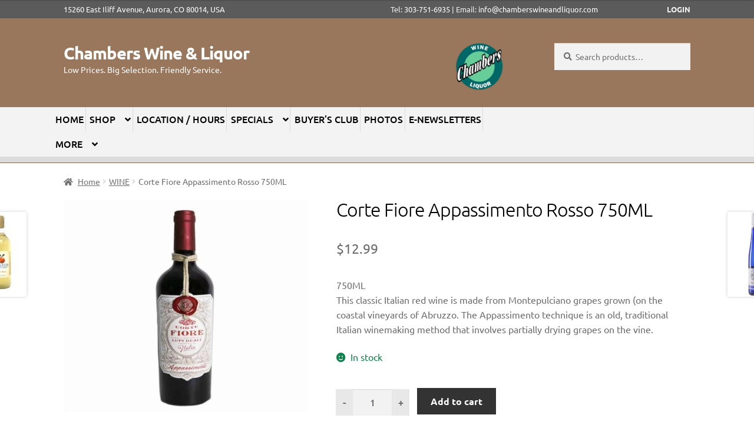

--- FILE ---
content_type: text/html; charset=UTF-8
request_url: https://chamberswineandliquor.com/product/corte-fiore-appassimento-rosso-750ml/
body_size: 34879
content:
<!doctype html>
<html lang="en-US">
<head>
<meta charset="UTF-8">
<meta name="viewport" content="width=device-width, initial-scale=1, maximum-scale=2.0">
<link rel="profile" href="http://gmpg.org/xfn/11">
<link rel="pingback" href="https://chamberswineandliquor.com/xmlrpc.php">
	
<!-- Hotjar Tracking Code for chamberswineandliquor.com -->
<!--
<script>
    (function(h,o,t,j,a,r){
        h.hj=h.hj||function(){(h.hj.q=h.hj.q||[]).push(arguments)};
        h._hjSettings={hjid:2385356,hjsv:6};
        a=o.getElementsByTagName('head')[0];
        r=o.createElement('script');r.async=1;
        r.src=t+h._hjSettings.hjid+j+h._hjSettings.hjsv;
        a.appendChild(r);
    })(window,document,'https://static.hotjar.com/c/hotjar-','.js?sv=');
</script>
-->

				<script>document.documentElement.className = document.documentElement.className + ' yes-js js_active js'</script>
			<style id="jetpack-boost-critical-css">@media all{.woa-top-bar{padding-top:5px}.woa-top-bar .block .widget{margin-bottom:5px;font-size:13px}.woa-top-bar .block.text-left{text-align:left}@media screen and (min-width:768px){.woa-top-bar{padding-top:5px}.woa-top-bar:after{content:"";display:table;clear:both}.woa-top-bar.col-2 .block{width:47.82609%;float:left;margin-right:4.34783%}.woa-top-bar.col-2 .woa-top-bar-2{float:right;margin-right:0}.woa-top-bar.col-2 .block .widget{margin-bottom:5px}}}@media all{@charset "UTF-8";ul{box-sizing:border-box}.screen-reader-text{clip:rect(1px,1px,1px,1px);word-wrap:normal!important;border:0;-webkit-clip-path:inset(50%);clip-path:inset(50%);height:1px;margin:-1px;overflow:hidden;padding:0;position:absolute;width:1px}}@media all{.screen-reader-text{clip:rect(1px,1px,1px,1px);word-wrap:normal!important;border:0;-webkit-clip-path:inset(50%);clip-path:inset(50%);height:1px;margin:-1px;overflow:hidden;overflow-wrap:normal!important;padding:0;position:absolute!important;width:1px}}@media all{@font-face{font-family:FontAwesome;font-weight:400;font-style:normal}.fa{display:inline-block;font:normal normal normal 14px/1 FontAwesome;font-size:inherit;text-rendering:auto;-webkit-font-smoothing:antialiased;-moz-osx-font-smoothing:grayscale}.fa-heart-o:before{content:""}}@media all{.summary .single_add_to_wishlist.button{margin:0}.yith-wcwl-add-to-wishlist{margin-top:10px}.yith-wcwl-add-button>a i{margin-right:10px}.yith-wcwl-add-button a.add_to_wishlist{margin:0;box-shadow:none;text-shadow:none}.add-to-wishlist-before_image .yith-wcwl-add-to-wishlist{position:absolute;z-index:10;margin:0;top:10px;left:10px}.add-to-wishlist-before_image .yith-wcwl-add-to-wishlist .add_to_wishlist{font-size:0;background:0 0}.add-to-wishlist-before_image .yith-wcwl-add-to-wishlist i{font-size:1.6rem;margin:0}}@media all{button.pswp__button{box-shadow:none!important;background-image:url(https://chamberswineandliquor.com/wp-content/plugins/woocommerce/assets/css/photoswipe/default-skin/default-skin.png)!important}button.pswp__button,button.pswp__button--arrow--left::before,button.pswp__button--arrow--right::before{background-color:transparent!important}button.pswp__button--arrow--left,button.pswp__button--arrow--right{background-image:none!important}.pswp{display:none;position:absolute;width:100%;height:100%;left:0;top:0;overflow:hidden;-ms-touch-action:none;touch-action:none;z-index:1500;-webkit-text-size-adjust:100%;-webkit-backface-visibility:hidden;outline:0}.pswp *{-webkit-box-sizing:border-box;box-sizing:border-box}.pswp__bg{position:absolute;left:0;top:0;width:100%;height:100%;background:#000;opacity:0;-webkit-transform:translateZ(0);transform:translateZ(0);-webkit-backface-visibility:hidden;will-change:opacity}.pswp__scroll-wrap{position:absolute;left:0;top:0;width:100%;height:100%;overflow:hidden}.pswp__container{-ms-touch-action:none;touch-action:none;position:absolute;left:0;right:0;top:0;bottom:0}.pswp__container{-webkit-touch-callout:none}.pswp__bg{will-change:opacity}.pswp__container{-webkit-backface-visibility:hidden}.pswp__item{position:absolute;left:0;right:0;top:0;bottom:0;overflow:hidden}}@media all{.pswp__button{width:44px;height:44px;position:relative;background:0 0;overflow:visible;-webkit-appearance:none;display:block;border:0;padding:0;margin:0;float:right;opacity:.75;-webkit-box-shadow:none;box-shadow:none}.pswp__button,.pswp__button--arrow--left:before,.pswp__button--arrow--right:before{background:url(https://chamberswineandliquor.com/wp-content/plugins/woocommerce/assets/css/photoswipe/default-skin/default-skin.png) 0 0 no-repeat;background-size:264px 88px;width:44px;height:44px}.pswp__button--close{background-position:0-44px}.pswp__button--share{background-position:-44px -44px}.pswp__button--fs{display:none}.pswp__button--zoom{display:none;background-position:-88px 0}.pswp__button--arrow--left,.pswp__button--arrow--right{background:0 0;top:50%;margin-top:-50px;width:70px;height:100px;position:absolute}.pswp__button--arrow--left{left:0}.pswp__button--arrow--right{right:0}.pswp__button--arrow--left:before,.pswp__button--arrow--right:before{content:"";top:35px;background-color:rgba(0,0,0,.3);height:30px;width:32px;position:absolute}.pswp__button--arrow--left:before{left:6px;background-position:-138px -44px}.pswp__button--arrow--right:before{right:6px;background-position:-94px -44px}.pswp__share-modal{display:block;background:rgba(0,0,0,.5);width:100%;height:100%;top:0;left:0;padding:10px;position:absolute;z-index:1600;opacity:0;-webkit-backface-visibility:hidden;will-change:opacity}.pswp__share-modal--hidden{display:none}.pswp__share-tooltip{z-index:1620;position:absolute;background:#fff;top:56px;border-radius:2px;display:block;width:auto;right:44px;-webkit-box-shadow:0 2px 5px rgba(0,0,0,.25);box-shadow:0 2px 5px rgba(0,0,0,.25);-webkit-transform:translateY(6px);-ms-transform:translateY(6px);transform:translateY(6px);-webkit-backface-visibility:hidden;will-change:transform}.pswp__counter{position:absolute;left:0;top:0;height:44px;font-size:13px;line-height:44px;color:#fff;opacity:.75;padding:0 10px}.pswp__caption{position:absolute;left:0;bottom:0;width:100%;min-height:44px}.pswp__caption__center{text-align:left;max-width:420px;margin:0 auto;font-size:13px;padding:10px;line-height:20px;color:#ccc}.pswp__preloader{width:44px;height:44px;position:absolute;top:0;left:50%;margin-left:-22px;opacity:0;will-change:opacity;direction:ltr}.pswp__preloader__icn{width:20px;height:20px;margin:12px}@media screen and (max-width:1024px){.pswp__preloader{position:relative;left:auto;top:auto;margin:0;float:right}}.pswp__ui{-webkit-font-smoothing:auto;visibility:visible;opacity:1;z-index:1550}.pswp__top-bar{position:absolute;left:0;top:0;height:44px;width:100%}.pswp__caption,.pswp__top-bar{-webkit-backface-visibility:hidden;will-change:opacity}.pswp__caption,.pswp__top-bar{background-color:rgba(0,0,0,.5)}.pswp__ui--hidden .pswp__button--arrow--left,.pswp__ui--hidden .pswp__button--arrow--right,.pswp__ui--hidden .pswp__caption,.pswp__ui--hidden .pswp__top-bar{opacity:.001}}@media all{@font-face{font-family:dashicons;font-weight:400;font-style:normal}.dashicons{font-family:dashicons;display:inline-block;line-height:1;font-weight:400;font-style:normal;speak:never;text-decoration:inherit;text-transform:none;text-rendering:auto;-webkit-font-smoothing:antialiased;-moz-osx-font-smoothing:grayscale;width:20px;height:20px;font-size:20px;vertical-align:top;text-align:center}.dashicons-admin-users:before{content:""}.dashicons-heart:before{content:""}.dashicons-search:before{content:""}.dashicons-store:before{content:""}}@media all{.wcz-handheld-footerbar.wcz-mobile{display:none!important}.wcz-handheld-footerbar{position:fixed;left:0;right:0;bottom:0;z-index:999}.wcz-handheld-footerbar-inner{background-color:#fff;box-shadow:0-1px 5px rgba(0,0,0,.12),inset 0 1px 0 rgba(0,0,0,.25);display:flex;align-items:center;position:relative;z-index:995}.wcz-handheld-footerbar-inner .wcz-handheld-link{flex:1;text-align:center;padding-top:15px;padding-bottom:15px;color:#999;text-shadow:1px 1px 2px rgba(0,0,0,.08);box-shadow:1px 0 0 rgba(0,0,0,.12),-1px 0 0 rgba(255,255,255,.4)}.wcz-handheld-footerbar-inner .wcz-handheld-link span.dashicons{width:auto;height:auto;font-size:28px}.wcz-handheld-searchbar{background-color:#f7f7f7;box-shadow:0-1px 5px rgba(0,0,0,.12),inset 0 1px 0 rgba(0,0,0,.25);position:absolute;left:0;right:0;bottom:-200px;z-index:990;padding:15px}.wcz-handheld-searchbar .search-form{display:flex}.wcz-handheld-searchbar .search-form label{flex:1}.wcz-handheld-searchbar .search-field{width:100%;border-right:0;border-radius:3px 0 0 3px}.wcz-handheld-searchbar .search-submit{width:25%;max-width:120px;border-left:0;border-radius:0 3px 3px 0;background-color:#999;color:#fff}@media screen and (max-width:600px){.wcz-handheld-footerbar.wcz-mobile{display:block!important}}}@media all{.mfp-hide{display:none!important}}@media all{.wcz-popup{position:relative;background:#fff;padding:20px;width:auto;max-width:860px;margin:20px auto;box-shadow:0 0 0 10px rgba(255,255,255,.2)}.wcz-popup-inner{min-height:250px}}@media all{.wcz-banner-notice{margin:0 auto 20px}.wcz-banner-notice h4{font-size:inherit;margin:0 0 10px;padding:0}.wcz-banner-notice.wcz-notice-one h4{color:#2f79ff}.wcz-banner-notice p{font-size:inherit}.woocommerce ul.products li.product{position:relative}.woocommerce div.product form.cart div.quantity{vertical-align:middle}.wcz-product-pm-btns{display:inline-block;vertical-align:top}.wcz-pm-btns{display:flex;align-items:stretch}body.woocommerce.single-product div.product form.cart button.minus,body.woocommerce.single-product div.product form.cart button.plus{width:30px;padding:0;margin:0-1px;background-color:#e8e8e8;border-color:rgba(0,0,0,.12);color:inherit}}@media all{.yith-wcwl-icon.fa-heart-o:before{content:"";filter:grayscale(1)}}@media all{html{font-family:sans-serif;-ms-text-size-adjust:100%;-webkit-text-size-adjust:100%}body{margin:0}aside,header,main,nav,section{display:block}a{background-color:rgba(0,0,0,0)}b,strong{font-weight:700}h1{font-size:2em;margin:.67em 0}img{border:0}svg:not(:root){overflow:hidden}button,input{color:inherit;font:inherit;margin:0}button{overflow:visible}button{text-transform:none}button,input[type=submit]{-webkit-appearance:button}input{line-height:normal}input[type=search]{-webkit-appearance:textfield;box-sizing:content-box}input[type=search]::-webkit-search-cancel-button{-webkit-appearance:none}body{-ms-word-wrap:break-word;word-wrap:break-word}body,button,input{color:#43454b;font-family:"Source Sans Pro",HelveticaNeue-Light,"Helvetica Neue Light","Helvetica Neue",Helvetica,Arial,"Lucida Grande",sans-serif;line-height:1.618;text-rendering:optimizeLegibility;font-weight:400}h1,h2,h3,h4{clear:both;font-weight:300;margin:0 0 .5407911001em;color:#131315}h1{font-size:2.617924em;line-height:1.214;letter-spacing:-1px}.beta,h2{font-size:2em;line-height:1.214}h3{font-size:1.618em}h4{font-size:1.41575em}.beta{display:block}p{margin:0 0 1.41575em}ul{margin:0 0 1.41575em 3em;padding:0}ul{list-style:disc}li>ul{margin-bottom:0;margin-left:1em}b,strong{font-weight:600}i{font-style:italic}img{height:auto;max-width:100%;display:block;border-radius:3px}a{color:#2c2d33;text-decoration:none}*{box-sizing:border-box}body{background-color:#fff;overflow-x:hidden}.site{overflow-x:hidden}.site-header{background-color:#2c2d33;padding-top:1.618em;padding-bottom:1.618em;color:#9aa0a7;background-position:center center;position:relative;z-index:999;border-bottom:1px solid transparent}.site-header .widget{margin-bottom:0}.site-branding{float:left;margin-bottom:0;width:calc(100% - 120px)}.site-branding .site-title{font-size:2em;letter-spacing:-1px;margin:0}.site-branding .site-title a{font-weight:700}.site-branding .site-description{font-size:.875em;display:none}.site-main{margin-bottom:2.617924em}.site-content{outline:0}.screen-reader-text{border:0;clip:rect(1px,1px,1px,1px);-webkit-clip-path:inset(50%);clip-path:inset(50%);height:1px;margin:-1px;overflow:hidden;padding:0;position:absolute;width:1px;word-wrap:normal!important}.clear::after,.clear::before,.site-content::after,.site-content::before,.site-header::after,.site-header::before{content:"";display:table}.clear::after,.site-content::after,.site-header::after{clear:both}form{margin-bottom:1.618em}button,input{font-size:100%;margin:0}.button,button,input[type=submit]{border:0;border-radius:0;background:0 0;background-color:#43454b;border-color:#43454b;color:#fff;padding:.6180469716em 1.41575em;text-decoration:none;font-weight:600;text-shadow:none;display:inline-block;-webkit-appearance:none}.button::after,button::after,input[type=submit]::after{display:none}.button.alt,button.alt{background-color:#2c2d33;border-color:#2c2d33}input[type=search]{box-sizing:border-box}input[type=search]::placeholder{color:#616161}.input-text,input[type=number],input[type=search]{padding:.6180469716em;background-color:#f2f2f2;color:#43454b;border:0;-webkit-appearance:none;box-sizing:border-box;font-weight:400;box-shadow:inset 0 1px 1px rgba(0,0,0,.125)}label{font-weight:400}button.menu-toggle{text-align:left;float:right;position:relative;border:2px solid transparent;box-shadow:none;border-radius:2px;background-image:none;padding:.6180469716em .875em .6180469716em 2.617924em;font-size:.875em;max-width:120px}button.menu-toggle span::before,button.menu-toggle::after,button.menu-toggle::before{content:"";display:block;height:2px;width:14px;position:absolute;top:50%;left:1em;margin-top:-1px;border-radius:3px}button.menu-toggle::before{transform:translateY(-4px)}button.menu-toggle::after{transform:translateY(4px)}.primary-navigation{display:none}.main-navigation::after,.main-navigation::before{content:"";display:table}.main-navigation::after{clear:both}.main-navigation .menu{clear:both}.handheld-navigation{overflow:hidden;max-height:0}.handheld-navigation{clear:both}.handheld-navigation ul{margin:0}.handheld-navigation ul.menu li{position:relative}.handheld-navigation ul.menu .sub-menu{visibility:hidden;opacity:0;max-height:0}.main-navigation ul{margin-left:0;list-style:none;margin-bottom:0}.main-navigation ul ul{display:block;margin-left:1.41575em}.main-navigation ul li a{padding:.875em 0;display:block}.widget{margin:0 0 3.706325903em}.widget .widget-title{font-size:1.41575em;letter-spacing:0;border-bottom:1px solid rgba(0,0,0,.05);padding:0 0 1em;margin-bottom:1em;font-weight:300}.widget ul{margin-left:0;list-style:none}.widget_product_search form:not(.wp-block-search){position:relative}.widget_product_search form:not(.wp-block-search) input[type=search]{width:100%}.widget_product_search form:not(.wp-block-search) button[type=submit]{border:0;clip:rect(1px,1px,1px,1px);-webkit-clip-path:inset(50%);clip-path:inset(50%);height:1px;margin:-1px;overflow:hidden;padding:0;position:absolute;width:1px;word-wrap:normal!important;top:0;left:0}.widget_nav_menu ul{margin:0}.widget_nav_menu ul li{list-style:none;margin-bottom:1em;line-height:1.41575em}@media (min-width:768px){.site-header{padding-top:2.617924em;padding-bottom:0}.site-header .site-branding{display:block;width:100%;float:left;margin-left:0;margin-right:0;clear:both}.woocommerce-active .site-header .site-branding{width:73.9130434783%;float:left;margin-right:4.347826087%}.woocommerce-active .site-header .site-search{width:21.7391304348%;float:right;margin-right:0;clear:none}.woocommerce-active .site-header .main-navigation{width:73.9130434783%;float:left;margin-right:4.347826087%;clear:both}.site-branding .site-description{margin-bottom:0;display:block}.site-branding,.site-search{margin-bottom:1.41575em}.col-full{max-width:66.4989378333em;margin-left:auto;margin-right:auto;padding:0 2.617924em;box-sizing:content-box}.col-full::after,.col-full::before{content:"";display:table}.col-full::after{clear:both}.col-full:after{content:" ";display:block;clear:both}.site-content::after,.site-content::before{content:"";display:table}.site-content::after{clear:both}.content-area{width:73.9130434783%;float:left;margin-right:4.347826087%}.right-sidebar .content-area{width:73.9130434783%;float:left;margin-right:4.347826087%}.storefront-full-width-content .content-area{width:100%;float:left;margin-left:0;margin-right:0}.content-area{margin-bottom:2.617924em}.handheld-navigation,.menu-toggle{display:none}.primary-navigation{display:block}.main-navigation{clear:both;display:block;width:100%}.main-navigation ul{list-style:none;margin:0;padding-left:0;display:block}.main-navigation ul li{position:relative;display:inline-block;text-align:left}.main-navigation ul li a{display:block}.main-navigation ul li a::before{display:none}.main-navigation ul ul{float:left;position:absolute;top:100%;z-index:99999;left:-9999px}.main-navigation ul ul li{display:block}.main-navigation ul ul li a{width:200px}.storefront-primary-navigation{clear:both}.storefront-primary-navigation::after,.storefront-primary-navigation::before{content:"";display:table}.storefront-primary-navigation::after{clear:both}.main-navigation ul.menu{max-height:none;overflow:visible;margin-left:-1em}.main-navigation ul.menu>li>a{padding:1.618em 1em}.main-navigation ul.menu ul{margin-left:0}.main-navigation ul.menu ul li a{padding:.875em 1.41575em;font-weight:400;font-size:.875em}.main-navigation ul.menu ul li:last-child{border-bottom:0}.main-navigation ul.menu ul ul{margin-left:0;box-shadow:none}.main-navigation a{padding:0 1em 2.2906835em}}@media (max-width:66.4989378333em){.col-full{margin-left:2.617924em;margin-right:2.617924em;padding:0}}@media (max-width:568px){.col-full{margin-left:1.41575em;margin-right:1.41575em;padding:0}}}@media all{.fa{-moz-osx-font-smoothing:grayscale;-webkit-font-smoothing:antialiased;display:inline-block;font-style:normal;font-variant:normal;text-rendering:auto;line-height:1}@font-face{font-family:"Font Awesome 5 Free";font-style:normal;font-weight:900;font-display:block}.fa{font-family:"Font Awesome 5 Free";font-weight:900}.site-search .widget_product_search form input[type=search]{padding-left:2.617924em}.widget_product_search form:not(.wp-block-search)::before{-webkit-font-smoothing:antialiased;-moz-osx-font-smoothing:grayscale;display:inline-block;font-style:normal;font-variant:normal;font-weight:400;line-height:1;font-family:"Font Awesome 5 Free";font-weight:900;line-height:inherit;vertical-align:baseline;content:"";position:absolute;top:1em;left:1em;line-height:1}.widget_product_search form:not(.wp-block-search) input[type=search]{padding-left:2.617924em}.storefront-product-pagination a[rel=next]::after,.storefront-product-pagination a[rel=prev]::after{-webkit-font-smoothing:antialiased;-moz-osx-font-smoothing:grayscale;display:inline-block;font-style:normal;font-variant:normal;font-weight:400;line-height:1;font-family:"Font Awesome 5 Free";font-weight:900;line-height:inherit;vertical-align:baseline}.storefront-product-pagination a[rel=prev]::after{content:"";padding-right:1.41575em}.storefront-product-pagination a[rel=next]::after{content:"";padding-left:1.41575em}.single-product .pswp__button{background-color:rgba(0,0,0,0)}.stock::before{-webkit-font-smoothing:antialiased;-moz-osx-font-smoothing:grayscale;display:inline-block;font-style:normal;font-variant:normal;font-weight:400;line-height:1;font-family:"Font Awesome 5 Free";font-weight:900;line-height:inherit;vertical-align:baseline;margin-right:.5407911001em}.stock.out-of-stock::before{content:""}.woocommerce-breadcrumb a:first-of-type::before{-webkit-font-smoothing:antialiased;-moz-osx-font-smoothing:grayscale;display:inline-block;font-style:normal;font-variant:normal;font-weight:400;line-height:1;font-family:"Font Awesome 5 Free";font-weight:900;line-height:inherit;vertical-align:baseline;content:"";margin-right:.5407911001em}.widget_nav_menu ul{margin:0}.widget_nav_menu ul li{padding-left:1.618em}.widget_nav_menu ul li::before{-webkit-font-smoothing:antialiased;-moz-osx-font-smoothing:grayscale;display:inline-block;font-style:normal;font-variant:normal;font-weight:400;line-height:1;font-family:"Font Awesome 5 Free";font-weight:900;line-height:inherit;vertical-align:baseline;margin-right:.5407911001em;display:block;float:left;opacity:.35;margin-left:-1.618em;width:1em}.widget_nav_menu ul li::before{content:""}.woocommerce-breadcrumb .breadcrumb-separator{text-indent:-9999px;position:relative;display:inline-block;padding:0 6.8535260698em}.woocommerce-breadcrumb .breadcrumb-separator::after{-webkit-font-smoothing:antialiased;-moz-osx-font-smoothing:grayscale;display:inline-block;font-style:normal;font-variant:normal;font-weight:400;line-height:1;font-family:"Font Awesome 5 Free";font-weight:900;line-height:inherit;vertical-align:baseline;content:"";display:block;font-size:.875em;text-indent:0;line-height:initial;position:absolute;top:50%;left:50%;width:1em;height:1em;transform:translateX(-50%) translateY(-50%);text-align:center;opacity:.25}@media (min-width:768px){.main-navigation ul.menu>li.menu-item-has-children>a::after{-webkit-font-smoothing:antialiased;-moz-osx-font-smoothing:grayscale;display:inline-block;font-style:normal;font-variant:normal;font-weight:400;line-height:1;font-family:"Font Awesome 5 Free";font-weight:900;line-height:inherit;vertical-align:baseline;content:"";margin-left:1em}.main-navigation ul.menu ul li.menu-item-has-children>a::after{-webkit-font-smoothing:antialiased;-moz-osx-font-smoothing:grayscale;display:inline-block;font-style:normal;font-variant:normal;font-weight:400;line-height:1;font-family:"Font Awesome 5 Free";font-weight:900;line-height:inherit;vertical-align:baseline;content:"";float:right;line-height:1.618}}}@media all{@media screen and (max-width:767px){.storefront-hamburger-menu-active .main-navigation ul li a{padding:.857em 1.387em}.storefront-hamburger-menu-active .main-navigation .handheld-navigation{position:fixed;top:0;left:-80%;width:80%;height:100%;overflow-y:scroll;-webkit-overflow-scrolling:touch;z-index:9999;display:block!important;border-right:1px solid rgba(255,255,255,.2)}.storefront-hamburger-menu-active .main-navigation .handheld-navigation>ul{margin-top:.53em}}}@media all{.woocommerce-active .site-branding{float:left}.site-search{font-size:.875em;clear:both;display:none}.site-search .widget_product_search input[type=search]{padding:1em 1.41575em;line-height:1}.site-search .widget_product_search form::before{top:1.15em;left:1.15em}ul.products::after,ul.products::before{content:"";display:table}ul.products::after{clear:both}ul.products{margin-left:0;margin-bottom:0;clear:both}ul.products li.product{list-style:none;margin-left:0;margin-bottom:4.235801032em;text-align:center;position:relative}ul.products li.product .woocommerce-LoopProduct-link{display:block}ul.products li.product img{display:block;margin:0 auto 1.618em}.single-product .pswp__button{background-color:rgba(0,0,0,0)}.single-product div.product{position:relative;overflow:hidden}.single-product div.product::after,.single-product div.product::before{content:"";display:table}.single-product div.product::after{clear:both}.single-product div.product .images,.single-product div.product .summary,.single-product div.product .woocommerce-product-gallery{margin-bottom:2.617924em;margin-top:0}.single-product div.product .woocommerce-product-gallery{position:relative}.single-product div.product .woocommerce-product-gallery img{margin:0}.single-product div.product form.cart{margin-bottom:1.618em;padding:1em 0}.single-product div.product form.cart::after,.single-product div.product form.cart::before{content:"";display:table}.single-product div.product form.cart::after{clear:both}.single-product div.product form.cart .quantity{float:left;margin-right:.875em}.single-product div.product p.price{font-size:1.41575em;margin:1.41575em 0}.single-product div.product .product_meta{font-size:.875em;padding-top:1em;border-top:1px solid rgba(0,0,0,.05)}.single-product div.product .product_meta .posted_in,.single-product div.product .product_meta .sku_wrapper{display:block}.single-product div.product .product_meta a{font-weight:600;text-decoration:underline}.stock.out-of-stock{color:#e2401c}.storefront-breadcrumb{margin:0 0 1.618em;padding:1em 0}.woocommerce-breadcrumb{font-size:.875em}.woocommerce-breadcrumb a{text-decoration:underline}.woocommerce-breadcrumb .breadcrumb-separator{display:inline-block;padding:0 .5407911001em}.quantity .qty{width:4.235801032em;text-align:center}.related>h2:first-child{font-size:1.618em;margin-bottom:1em}.storefront-product-pagination{display:none}.storefront-sticky-add-to-cart{display:none}@media (min-width:768px){.storefront-breadcrumb{padding:1.41575em 0;margin:0 0 3.706325903em}.site-search{display:block}.site-search form{margin:0}ul.products li.product{clear:none;width:100%;float:left;font-size:.875em}ul.products li.product.first{clear:both!important}ul.products li.product.last{margin-right:0!important}.storefront-full-width-content .site-main ul.products.columns-3 li.product{width:30.4347826087%;float:left;margin-right:4.347826087%}.site-main ul.products li.product{width:29.4117647059%;float:left;margin-right:5.8823529412%}.site-main ul.products.columns-3 li.product{width:29.4117647059%;float:left;margin-right:5.8823529412%}.single-product div.product .images{width:41.1764705882%;float:left;margin-right:5.8823529412%;margin-bottom:3.706325903em}.single-product div.product .woocommerce-product-gallery{width:41.1764705882%;float:left;margin-right:5.8823529412%;margin-bottom:3.706325903em}.single-product div.product .summary{width:52.9411764706%;float:right;margin-right:0}.storefront-full-width-content.single-product div.product .images{width:39.1304347826%;float:left;margin-right:4.347826087%;margin-bottom:3.706325903em}.storefront-full-width-content.single-product div.product .woocommerce-product-gallery{width:39.1304347826%;float:left;margin-right:4.347826087%;margin-bottom:3.706325903em}.storefront-full-width-content.single-product div.product .summary{width:56.5217391304%;float:right;margin-right:0;margin-bottom:3.706325903em}.storefront-full-width-content .related.products>h2:first-child{text-align:center}.storefront-product-pagination{display:block}.storefront-product-pagination a{position:fixed;top:50%;width:500px;box-shadow:0 0 5px rgba(0,0,0,.2);z-index:1499;display:flex;align-items:center}.storefront-product-pagination a img{max-width:90px;border-radius:0}.storefront-product-pagination a[rel=prev]{left:-455px;flex-direction:row-reverse;padding-left:1em}.storefront-product-pagination a[rel=prev] img{margin-left:1.41575em}.storefront-product-pagination a[rel=prev] .storefront-product-pagination__title{margin-right:auto}.storefront-product-pagination a[rel=next]{right:-455px;padding-right:1em}.storefront-product-pagination a[rel=next] img{margin-right:1.41575em}.storefront-product-pagination a[rel=next] .storefront-product-pagination__title{margin-left:auto}.storefront-sticky-add-to-cart{display:block;position:fixed;top:0;left:0;right:0;z-index:99998;transform:translate3d(0,-100%,0);padding:1em;overflow:hidden;zoom:1;box-shadow:0 1px 2px rgba(0,0,0,.2)}.storefront-sticky-add-to-cart__content{display:flex;align-items:center;justify-content:center}.storefront-sticky-add-to-cart__content-title{display:block}.storefront-sticky-add-to-cart__content-price{margin-right:.875em;opacity:.5}.storefront-sticky-add-to-cart__content-button{margin-left:auto}.storefront-sticky-add-to-cart img{max-width:3.706325903em;margin:0 1.41575em 0 0;padding:3px;border:1px solid rgba(0,0,0,.1)}}}@media all{@media screen and (min-width:768px){.main-navigation::after,.site-branding::after,.site-search::after{clear:both;content:"";display:table}}}@media all{@media screen and (min-width:768px){.storefront-primary-navigation>.col-full{position:relative}.main-navigation ul li.smm-active{position:static}.main-navigation ul li.smm-active ul.sub-menu{position:absolute;width:100%;z-index:9999999999;border:0;top:auto}.main-navigation ul li.smm-active ul.sub-menu li{display:inline}.main-navigation ul li.smm-active ul.sub-menu li a:not(.button){width:auto;padding:0}.main-navigation ul li.smm-active .widget{margin-bottom:3.631em}.main-navigation ul li.smm-active .widget ul:not(.products){position:static;left:auto;display:block;float:none}.main-navigation ul li.smm-active .widget ul:not(.products) li{display:list-item;background-color:transparent;margin:0;padding:0;border:0;text-transform:none;display:inherit;width:auto;font-weight:400}.main-navigation ul li.smm-active .widget ul:not(.products) li:after,.main-navigation ul li.smm-active .widget ul:not(.products) li:before{display:none}.main-navigation ul li.smm-active .widget ul:not(.products) li a{background-color:transparent;margin:0;padding:0;border:0;text-transform:none;display:inherit;width:auto;font-weight:400;display:inline}.main-navigation ul li.smm-active .widget ul:not(.products) li a:after{display:none}.main-navigation ul li.smm-active .widget h3.widget-title{font-size:1em;border:0;padding:0}.main-navigation ul li.smm-active .smm-row:last-child>div .widget:last-of-type{margin-bottom:0}.smm-span-2{width:13.0434782609%;float:left;margin-right:4.347826087%}.smm-last{float:right;margin-right:0}.smm-mega-menu{padding:2.618em}.smm-row:after,.smm-row:before{content:"";display:table}.smm-row:after{clear:both}}}@media all{@charset "UTF-8";.screen-reader-text{clip:rect(1px,1px,1px,1px);word-wrap:normal!important;border:0;-webkit-clip-path:inset(50%);clip-path:inset(50%);height:1px;margin:-1px;overflow:hidden;padding:0;position:absolute!important;width:1px}}</style><title>Corte Fiore Appassimento Rosso 750ML &#8211; Chambers Wine &amp; Liquor</title>
<meta name='robots' content='max-image-preview:large' />
	<style>img:is([sizes="auto" i], [sizes^="auto," i]) { contain-intrinsic-size: 3000px 1500px }</style>
	<link rel='dns-prefetch' href='//fonts.googleapis.com' />
<link href='https://fonts.gstatic.com' crossorigin rel='preconnect' />
<link rel="alternate" type="application/rss+xml" title="Chambers Wine &amp; Liquor &raquo; Feed" href="https://chamberswineandliquor.com/feed/" />
<link rel="alternate" type="application/rss+xml" title="Chambers Wine &amp; Liquor &raquo; Comments Feed" href="https://chamberswineandliquor.com/comments/feed/" />
<link rel="alternate" type="application/rss+xml" title="Chambers Wine &amp; Liquor &raquo; Corte Fiore Appassimento Rosso 750ML Comments Feed" href="https://chamberswineandliquor.com/product/corte-fiore-appassimento-rosso-750ml/feed/" />
<script>
window._wpemojiSettings = {"baseUrl":"https:\/\/s.w.org\/images\/core\/emoji\/16.0.1\/72x72\/","ext":".png","svgUrl":"https:\/\/s.w.org\/images\/core\/emoji\/16.0.1\/svg\/","svgExt":".svg","source":{"concatemoji":"https:\/\/chamberswineandliquor.com\/wp-includes\/js\/wp-emoji-release.min.js?ver=6.8.3"}};
/*! This file is auto-generated */
!function(s,n){var o,i,e;function c(e){try{var t={supportTests:e,timestamp:(new Date).valueOf()};sessionStorage.setItem(o,JSON.stringify(t))}catch(e){}}function p(e,t,n){e.clearRect(0,0,e.canvas.width,e.canvas.height),e.fillText(t,0,0);var t=new Uint32Array(e.getImageData(0,0,e.canvas.width,e.canvas.height).data),a=(e.clearRect(0,0,e.canvas.width,e.canvas.height),e.fillText(n,0,0),new Uint32Array(e.getImageData(0,0,e.canvas.width,e.canvas.height).data));return t.every(function(e,t){return e===a[t]})}function u(e,t){e.clearRect(0,0,e.canvas.width,e.canvas.height),e.fillText(t,0,0);for(var n=e.getImageData(16,16,1,1),a=0;a<n.data.length;a++)if(0!==n.data[a])return!1;return!0}function f(e,t,n,a){switch(t){case"flag":return n(e,"\ud83c\udff3\ufe0f\u200d\u26a7\ufe0f","\ud83c\udff3\ufe0f\u200b\u26a7\ufe0f")?!1:!n(e,"\ud83c\udde8\ud83c\uddf6","\ud83c\udde8\u200b\ud83c\uddf6")&&!n(e,"\ud83c\udff4\udb40\udc67\udb40\udc62\udb40\udc65\udb40\udc6e\udb40\udc67\udb40\udc7f","\ud83c\udff4\u200b\udb40\udc67\u200b\udb40\udc62\u200b\udb40\udc65\u200b\udb40\udc6e\u200b\udb40\udc67\u200b\udb40\udc7f");case"emoji":return!a(e,"\ud83e\udedf")}return!1}function g(e,t,n,a){var r="undefined"!=typeof WorkerGlobalScope&&self instanceof WorkerGlobalScope?new OffscreenCanvas(300,150):s.createElement("canvas"),o=r.getContext("2d",{willReadFrequently:!0}),i=(o.textBaseline="top",o.font="600 32px Arial",{});return e.forEach(function(e){i[e]=t(o,e,n,a)}),i}function t(e){var t=s.createElement("script");t.src=e,t.defer=!0,s.head.appendChild(t)}"undefined"!=typeof Promise&&(o="wpEmojiSettingsSupports",i=["flag","emoji"],n.supports={everything:!0,everythingExceptFlag:!0},e=new Promise(function(e){s.addEventListener("DOMContentLoaded",e,{once:!0})}),new Promise(function(t){var n=function(){try{var e=JSON.parse(sessionStorage.getItem(o));if("object"==typeof e&&"number"==typeof e.timestamp&&(new Date).valueOf()<e.timestamp+604800&&"object"==typeof e.supportTests)return e.supportTests}catch(e){}return null}();if(!n){if("undefined"!=typeof Worker&&"undefined"!=typeof OffscreenCanvas&&"undefined"!=typeof URL&&URL.createObjectURL&&"undefined"!=typeof Blob)try{var e="postMessage("+g.toString()+"("+[JSON.stringify(i),f.toString(),p.toString(),u.toString()].join(",")+"));",a=new Blob([e],{type:"text/javascript"}),r=new Worker(URL.createObjectURL(a),{name:"wpTestEmojiSupports"});return void(r.onmessage=function(e){c(n=e.data),r.terminate(),t(n)})}catch(e){}c(n=g(i,f,p,u))}t(n)}).then(function(e){for(var t in e)n.supports[t]=e[t],n.supports.everything=n.supports.everything&&n.supports[t],"flag"!==t&&(n.supports.everythingExceptFlag=n.supports.everythingExceptFlag&&n.supports[t]);n.supports.everythingExceptFlag=n.supports.everythingExceptFlag&&!n.supports.flag,n.DOMReady=!1,n.readyCallback=function(){n.DOMReady=!0}}).then(function(){return e}).then(function(){var e;n.supports.everything||(n.readyCallback(),(e=n.source||{}).concatemoji?t(e.concatemoji):e.wpemoji&&e.twemoji&&(t(e.twemoji),t(e.wpemoji)))}))}((window,document),window._wpemojiSettings);
</script>
<noscript><link rel='stylesheet' id='wpslash-tipping-block-css-css' href='https://chamberswineandliquor.com/wp-content/plugins/woocommerce-tipping//css/main.css?ver=0.1.0' media='all' />
</noscript><link rel='stylesheet' id='wpslash-tipping-block-css-css' href='https://chamberswineandliquor.com/wp-content/plugins/woocommerce-tipping//css/main.css?ver=0.1.0' media="not all" data-media="all" onload="this.media=this.dataset.media; delete this.dataset.media; this.removeAttribute( 'onload' );" />
<noscript><link rel='stylesheet' id='wpslash-tipping-css-styling-css' href='https://chamberswineandliquor.com/wp-content/plugins/woocommerce-tipping//css/styling.css?ver=0.1.0' media='all' />
</noscript><link rel='stylesheet' id='wpslash-tipping-css-styling-css' href='https://chamberswineandliquor.com/wp-content/plugins/woocommerce-tipping//css/styling.css?ver=0.1.0' media="not all" data-media="all" onload="this.media=this.dataset.media; delete this.dataset.media; this.removeAttribute( 'onload' );" />
<noscript><link rel='stylesheet' id='delivery-date-block-frontend-css' href='https://chamberswineandliquor.com/wp-content/plugins/order-delivery-date-for-woocommerce/build/style-index.css?ver=1764525999' media='all' />
</noscript><link rel='stylesheet' id='delivery-date-block-frontend-css' href='https://chamberswineandliquor.com/wp-content/plugins/order-delivery-date-for-woocommerce/build/style-index.css?ver=1764525999' media="not all" data-media="all" onload="this.media=this.dataset.media; delete this.dataset.media; this.removeAttribute( 'onload' );" />
<noscript><link rel='stylesheet' id='storefront-top-bar-css' href='https://chamberswineandliquor.com/wp-content/plugins/storefront-top-bar/assets/css/storefront-top-bar.css?ver=6.8.3' media='all' />
</noscript><link rel='stylesheet' id='storefront-top-bar-css' href='https://chamberswineandliquor.com/wp-content/plugins/storefront-top-bar/assets/css/storefront-top-bar.css?ver=6.8.3' media="not all" data-media="all" onload="this.media=this.dataset.media; delete this.dataset.media; this.removeAttribute( 'onload' );" />
<style id='wp-emoji-styles-inline-css'>

	img.wp-smiley, img.emoji {
		display: inline !important;
		border: none !important;
		box-shadow: none !important;
		height: 1em !important;
		width: 1em !important;
		margin: 0 0.07em !important;
		vertical-align: -0.1em !important;
		background: none !important;
		padding: 0 !important;
	}
</style>
<noscript><link rel='stylesheet' id='wp-block-library-css' href='https://chamberswineandliquor.com/wp-includes/css/dist/block-library/style.min.css?ver=6.8.3' media='all' />
</noscript><link rel='stylesheet' id='wp-block-library-css' href='https://chamberswineandliquor.com/wp-includes/css/dist/block-library/style.min.css?ver=6.8.3' media="not all" data-media="all" onload="this.media=this.dataset.media; delete this.dataset.media; this.removeAttribute( 'onload' );" />
<style id='wp-block-library-theme-inline-css'>
.wp-block-audio :where(figcaption){color:#555;font-size:13px;text-align:center}.is-dark-theme .wp-block-audio :where(figcaption){color:#ffffffa6}.wp-block-audio{margin:0 0 1em}.wp-block-code{border:1px solid #ccc;border-radius:4px;font-family:Menlo,Consolas,monaco,monospace;padding:.8em 1em}.wp-block-embed :where(figcaption){color:#555;font-size:13px;text-align:center}.is-dark-theme .wp-block-embed :where(figcaption){color:#ffffffa6}.wp-block-embed{margin:0 0 1em}.blocks-gallery-caption{color:#555;font-size:13px;text-align:center}.is-dark-theme .blocks-gallery-caption{color:#ffffffa6}:root :where(.wp-block-image figcaption){color:#555;font-size:13px;text-align:center}.is-dark-theme :root :where(.wp-block-image figcaption){color:#ffffffa6}.wp-block-image{margin:0 0 1em}.wp-block-pullquote{border-bottom:4px solid;border-top:4px solid;color:currentColor;margin-bottom:1.75em}.wp-block-pullquote cite,.wp-block-pullquote footer,.wp-block-pullquote__citation{color:currentColor;font-size:.8125em;font-style:normal;text-transform:uppercase}.wp-block-quote{border-left:.25em solid;margin:0 0 1.75em;padding-left:1em}.wp-block-quote cite,.wp-block-quote footer{color:currentColor;font-size:.8125em;font-style:normal;position:relative}.wp-block-quote:where(.has-text-align-right){border-left:none;border-right:.25em solid;padding-left:0;padding-right:1em}.wp-block-quote:where(.has-text-align-center){border:none;padding-left:0}.wp-block-quote.is-large,.wp-block-quote.is-style-large,.wp-block-quote:where(.is-style-plain){border:none}.wp-block-search .wp-block-search__label{font-weight:700}.wp-block-search__button{border:1px solid #ccc;padding:.375em .625em}:where(.wp-block-group.has-background){padding:1.25em 2.375em}.wp-block-separator.has-css-opacity{opacity:.4}.wp-block-separator{border:none;border-bottom:2px solid;margin-left:auto;margin-right:auto}.wp-block-separator.has-alpha-channel-opacity{opacity:1}.wp-block-separator:not(.is-style-wide):not(.is-style-dots){width:100px}.wp-block-separator.has-background:not(.is-style-dots){border-bottom:none;height:1px}.wp-block-separator.has-background:not(.is-style-wide):not(.is-style-dots){height:2px}.wp-block-table{margin:0 0 1em}.wp-block-table td,.wp-block-table th{word-break:normal}.wp-block-table :where(figcaption){color:#555;font-size:13px;text-align:center}.is-dark-theme .wp-block-table :where(figcaption){color:#ffffffa6}.wp-block-video :where(figcaption){color:#555;font-size:13px;text-align:center}.is-dark-theme .wp-block-video :where(figcaption){color:#ffffffa6}.wp-block-video{margin:0 0 1em}:root :where(.wp-block-template-part.has-background){margin-bottom:0;margin-top:0;padding:1.25em 2.375em}
</style>
<style id='classic-theme-styles-inline-css'>
/*! This file is auto-generated */
.wp-block-button__link{color:#fff;background-color:#32373c;border-radius:9999px;box-shadow:none;text-decoration:none;padding:calc(.667em + 2px) calc(1.333em + 2px);font-size:1.125em}.wp-block-file__button{background:#32373c;color:#fff;text-decoration:none}
</style>
<noscript><link rel='stylesheet' id='eedee-gutenslider-init-css' href='https://chamberswineandliquor.com/wp-content/plugins/gutenslider/build/gutenslider-init.css?ver=1716151952' media='all' />
</noscript><link rel='stylesheet' id='eedee-gutenslider-init-css' href='https://chamberswineandliquor.com/wp-content/plugins/gutenslider/build/gutenslider-init.css?ver=1716151952' media="not all" data-media="all" onload="this.media=this.dataset.media; delete this.dataset.media; this.removeAttribute( 'onload' );" />
<noscript><link rel='stylesheet' id='jquery-selectBox-css' href='https://chamberswineandliquor.com/wp-content/plugins/yith-woocommerce-wishlist/assets/css/jquery.selectBox.css?ver=1.2.0' media='all' />
</noscript><link rel='stylesheet' id='jquery-selectBox-css' href='https://chamberswineandliquor.com/wp-content/plugins/yith-woocommerce-wishlist/assets/css/jquery.selectBox.css?ver=1.2.0' media="not all" data-media="all" onload="this.media=this.dataset.media; delete this.dataset.media; this.removeAttribute( 'onload' );" />
<noscript><link rel='stylesheet' id='woocommerce_prettyPhoto_css-css' href='//chamberswineandliquor.com/wp-content/plugins/woocommerce/assets/css/prettyPhoto.css?ver=3.1.6' media='all' />
</noscript><link rel='stylesheet' id='woocommerce_prettyPhoto_css-css' href='//chamberswineandliquor.com/wp-content/plugins/woocommerce/assets/css/prettyPhoto.css?ver=3.1.6' media="not all" data-media="all" onload="this.media=this.dataset.media; delete this.dataset.media; this.removeAttribute( 'onload' );" />
<noscript><link rel='stylesheet' id='yith-wcwl-main-css' href='https://chamberswineandliquor.com/wp-content/plugins/yith-woocommerce-wishlist/assets/css/style.css?ver=4.10.0' media='all' />
</noscript><link rel='stylesheet' id='yith-wcwl-main-css' href='https://chamberswineandliquor.com/wp-content/plugins/yith-woocommerce-wishlist/assets/css/style.css?ver=4.10.0' media="not all" data-media="all" onload="this.media=this.dataset.media; delete this.dataset.media; this.removeAttribute( 'onload' );" />
<style id='yith-wcwl-main-inline-css'>
 :root { --color-add-to-wishlist-background: #333333; --color-add-to-wishlist-text: #FFFFFF; --color-add-to-wishlist-border: #333333; --color-add-to-wishlist-background-hover: #333333; --color-add-to-wishlist-text-hover: #FFFFFF; --color-add-to-wishlist-border-hover: #333333; --rounded-corners-radius: 16px; --color-add-to-cart-background: #333333; --color-add-to-cart-text: #FFFFFF; --color-add-to-cart-border: #333333; --color-add-to-cart-background-hover: #4F4F4F; --color-add-to-cart-text-hover: #FFFFFF; --color-add-to-cart-border-hover: #4F4F4F; --add-to-cart-rounded-corners-radius: 16px; --color-button-style-1-background: #333333; --color-button-style-1-text: #FFFFFF; --color-button-style-1-border: #333333; --color-button-style-1-background-hover: #4F4F4F; --color-button-style-1-text-hover: #FFFFFF; --color-button-style-1-border-hover: #4F4F4F; --color-button-style-2-background: #333333; --color-button-style-2-text: #FFFFFF; --color-button-style-2-border: #333333; --color-button-style-2-background-hover: #4F4F4F; --color-button-style-2-text-hover: #FFFFFF; --color-button-style-2-border-hover: #4F4F4F; --color-wishlist-table-background: #FFFFFF; --color-wishlist-table-text: #6d6c6c; --color-wishlist-table-border: #FFFFFF; --color-headers-background: #F4F4F4; --color-share-button-color: #FFFFFF; --color-share-button-color-hover: #FFFFFF; --color-fb-button-background: #39599E; --color-fb-button-background-hover: #595A5A; --color-tw-button-background: #45AFE2; --color-tw-button-background-hover: #595A5A; --color-pr-button-background: #AB2E31; --color-pr-button-background-hover: #595A5A; --color-em-button-background: #FBB102; --color-em-button-background-hover: #595A5A; --color-wa-button-background: #00A901; --color-wa-button-background-hover: #595A5A; --feedback-duration: 3s } 
 :root { --color-add-to-wishlist-background: #333333; --color-add-to-wishlist-text: #FFFFFF; --color-add-to-wishlist-border: #333333; --color-add-to-wishlist-background-hover: #333333; --color-add-to-wishlist-text-hover: #FFFFFF; --color-add-to-wishlist-border-hover: #333333; --rounded-corners-radius: 16px; --color-add-to-cart-background: #333333; --color-add-to-cart-text: #FFFFFF; --color-add-to-cart-border: #333333; --color-add-to-cart-background-hover: #4F4F4F; --color-add-to-cart-text-hover: #FFFFFF; --color-add-to-cart-border-hover: #4F4F4F; --add-to-cart-rounded-corners-radius: 16px; --color-button-style-1-background: #333333; --color-button-style-1-text: #FFFFFF; --color-button-style-1-border: #333333; --color-button-style-1-background-hover: #4F4F4F; --color-button-style-1-text-hover: #FFFFFF; --color-button-style-1-border-hover: #4F4F4F; --color-button-style-2-background: #333333; --color-button-style-2-text: #FFFFFF; --color-button-style-2-border: #333333; --color-button-style-2-background-hover: #4F4F4F; --color-button-style-2-text-hover: #FFFFFF; --color-button-style-2-border-hover: #4F4F4F; --color-wishlist-table-background: #FFFFFF; --color-wishlist-table-text: #6d6c6c; --color-wishlist-table-border: #FFFFFF; --color-headers-background: #F4F4F4; --color-share-button-color: #FFFFFF; --color-share-button-color-hover: #FFFFFF; --color-fb-button-background: #39599E; --color-fb-button-background-hover: #595A5A; --color-tw-button-background: #45AFE2; --color-tw-button-background-hover: #595A5A; --color-pr-button-background: #AB2E31; --color-pr-button-background-hover: #595A5A; --color-em-button-background: #FBB102; --color-em-button-background-hover: #595A5A; --color-wa-button-background: #00A901; --color-wa-button-background-hover: #595A5A; --feedback-duration: 3s } 
</style>
<noscript><link rel='stylesheet' id='storefront-gutenberg-blocks-css' href='https://chamberswineandliquor.com/wp-content/themes/storefront/assets/css/base/gutenberg-blocks.css?ver=4.6.1' media='all' />
</noscript><link rel='stylesheet' id='storefront-gutenberg-blocks-css' href='https://chamberswineandliquor.com/wp-content/themes/storefront/assets/css/base/gutenberg-blocks.css?ver=4.6.1' media="not all" data-media="all" onload="this.media=this.dataset.media; delete this.dataset.media; this.removeAttribute( 'onload' );" />
<style id='storefront-gutenberg-blocks-inline-css'>

				.wp-block-button__link:not(.has-text-color) {
					color: #333333;
				}

				.wp-block-button__link:not(.has-text-color):hover,
				.wp-block-button__link:not(.has-text-color):focus,
				.wp-block-button__link:not(.has-text-color):active {
					color: #333333;
				}

				.wp-block-button__link:not(.has-background) {
					background-color: #eeeeee;
				}

				.wp-block-button__link:not(.has-background):hover,
				.wp-block-button__link:not(.has-background):focus,
				.wp-block-button__link:not(.has-background):active {
					border-color: #d5d5d5;
					background-color: #d5d5d5;
				}

				.wc-block-grid__products .wc-block-grid__product .wp-block-button__link {
					background-color: #eeeeee;
					border-color: #eeeeee;
					color: #333333;
				}

				.wp-block-quote footer,
				.wp-block-quote cite,
				.wp-block-quote__citation {
					color: #6d6d6d;
				}

				.wp-block-pullquote cite,
				.wp-block-pullquote footer,
				.wp-block-pullquote__citation {
					color: #6d6d6d;
				}

				.wp-block-image figcaption {
					color: #6d6d6d;
				}

				.wp-block-separator.is-style-dots::before {
					color: #000000;
				}

				.wp-block-file a.wp-block-file__button {
					color: #333333;
					background-color: #eeeeee;
					border-color: #eeeeee;
				}

				.wp-block-file a.wp-block-file__button:hover,
				.wp-block-file a.wp-block-file__button:focus,
				.wp-block-file a.wp-block-file__button:active {
					color: #333333;
					background-color: #d5d5d5;
				}

				.wp-block-code,
				.wp-block-preformatted pre {
					color: #6d6d6d;
				}

				.wp-block-table:not( .has-background ):not( .is-style-stripes ) tbody tr:nth-child(2n) td {
					background-color: #fdfdfd;
				}

				.wp-block-cover .wp-block-cover__inner-container h1:not(.has-text-color),
				.wp-block-cover .wp-block-cover__inner-container h2:not(.has-text-color),
				.wp-block-cover .wp-block-cover__inner-container h3:not(.has-text-color),
				.wp-block-cover .wp-block-cover__inner-container h4:not(.has-text-color),
				.wp-block-cover .wp-block-cover__inner-container h5:not(.has-text-color),
				.wp-block-cover .wp-block-cover__inner-container h6:not(.has-text-color) {
					color: #000000;
				}

				.wc-block-components-price-slider__range-input-progress,
				.rtl .wc-block-components-price-slider__range-input-progress {
					--range-color: #67ce9a;
				}

				/* Target only IE11 */
				@media all and (-ms-high-contrast: none), (-ms-high-contrast: active) {
					.wc-block-components-price-slider__range-input-progress {
						background: #67ce9a;
					}
				}

				.wc-block-components-button:not(.is-link) {
					background-color: #333333;
					color: #ffffff;
				}

				.wc-block-components-button:not(.is-link):hover,
				.wc-block-components-button:not(.is-link):focus,
				.wc-block-components-button:not(.is-link):active {
					background-color: #1a1a1a;
					color: #ffffff;
				}

				.wc-block-components-button:not(.is-link):disabled {
					background-color: #333333;
					color: #ffffff;
				}

				.wc-block-cart__submit-container {
					background-color: #ffffff;
				}

				.wc-block-cart__submit-container::before {
					color: rgba(220,220,220,0.5);
				}

				.wc-block-components-order-summary-item__quantity {
					background-color: #ffffff;
					border-color: #6d6d6d;
					box-shadow: 0 0 0 2px #ffffff;
					color: #6d6d6d;
				}
			
</style>
<style id='global-styles-inline-css'>
:root{--wp--preset--aspect-ratio--square: 1;--wp--preset--aspect-ratio--4-3: 4/3;--wp--preset--aspect-ratio--3-4: 3/4;--wp--preset--aspect-ratio--3-2: 3/2;--wp--preset--aspect-ratio--2-3: 2/3;--wp--preset--aspect-ratio--16-9: 16/9;--wp--preset--aspect-ratio--9-16: 9/16;--wp--preset--color--black: #000000;--wp--preset--color--cyan-bluish-gray: #abb8c3;--wp--preset--color--white: #ffffff;--wp--preset--color--pale-pink: #f78da7;--wp--preset--color--vivid-red: #cf2e2e;--wp--preset--color--luminous-vivid-orange: #ff6900;--wp--preset--color--luminous-vivid-amber: #fcb900;--wp--preset--color--light-green-cyan: #7bdcb5;--wp--preset--color--vivid-green-cyan: #00d084;--wp--preset--color--pale-cyan-blue: #8ed1fc;--wp--preset--color--vivid-cyan-blue: #0693e3;--wp--preset--color--vivid-purple: #9b51e0;--wp--preset--gradient--vivid-cyan-blue-to-vivid-purple: linear-gradient(135deg,rgba(6,147,227,1) 0%,rgb(155,81,224) 100%);--wp--preset--gradient--light-green-cyan-to-vivid-green-cyan: linear-gradient(135deg,rgb(122,220,180) 0%,rgb(0,208,130) 100%);--wp--preset--gradient--luminous-vivid-amber-to-luminous-vivid-orange: linear-gradient(135deg,rgba(252,185,0,1) 0%,rgba(255,105,0,1) 100%);--wp--preset--gradient--luminous-vivid-orange-to-vivid-red: linear-gradient(135deg,rgba(255,105,0,1) 0%,rgb(207,46,46) 100%);--wp--preset--gradient--very-light-gray-to-cyan-bluish-gray: linear-gradient(135deg,rgb(238,238,238) 0%,rgb(169,184,195) 100%);--wp--preset--gradient--cool-to-warm-spectrum: linear-gradient(135deg,rgb(74,234,220) 0%,rgb(151,120,209) 20%,rgb(207,42,186) 40%,rgb(238,44,130) 60%,rgb(251,105,98) 80%,rgb(254,248,76) 100%);--wp--preset--gradient--blush-light-purple: linear-gradient(135deg,rgb(255,206,236) 0%,rgb(152,150,240) 100%);--wp--preset--gradient--blush-bordeaux: linear-gradient(135deg,rgb(254,205,165) 0%,rgb(254,45,45) 50%,rgb(107,0,62) 100%);--wp--preset--gradient--luminous-dusk: linear-gradient(135deg,rgb(255,203,112) 0%,rgb(199,81,192) 50%,rgb(65,88,208) 100%);--wp--preset--gradient--pale-ocean: linear-gradient(135deg,rgb(255,245,203) 0%,rgb(182,227,212) 50%,rgb(51,167,181) 100%);--wp--preset--gradient--electric-grass: linear-gradient(135deg,rgb(202,248,128) 0%,rgb(113,206,126) 100%);--wp--preset--gradient--midnight: linear-gradient(135deg,rgb(2,3,129) 0%,rgb(40,116,252) 100%);--wp--preset--font-size--small: 14px;--wp--preset--font-size--medium: 23px;--wp--preset--font-size--large: 26px;--wp--preset--font-size--x-large: 42px;--wp--preset--font-size--normal: 16px;--wp--preset--font-size--huge: 37px;--wp--preset--font-family--ubuntu: Ubuntu;--wp--preset--font-family--allerta: Allerta;--wp--preset--font-family--pacifico: Pacifico;--wp--preset--spacing--20: 0.44rem;--wp--preset--spacing--30: 0.67rem;--wp--preset--spacing--40: 1rem;--wp--preset--spacing--50: 1.5rem;--wp--preset--spacing--60: 2.25rem;--wp--preset--spacing--70: 3.38rem;--wp--preset--spacing--80: 5.06rem;--wp--preset--shadow--natural: 6px 6px 9px rgba(0, 0, 0, 0.2);--wp--preset--shadow--deep: 12px 12px 50px rgba(0, 0, 0, 0.4);--wp--preset--shadow--sharp: 6px 6px 0px rgba(0, 0, 0, 0.2);--wp--preset--shadow--outlined: 6px 6px 0px -3px rgba(255, 255, 255, 1), 6px 6px rgba(0, 0, 0, 1);--wp--preset--shadow--crisp: 6px 6px 0px rgba(0, 0, 0, 1);}:root :where(.is-layout-flow) > :first-child{margin-block-start: 0;}:root :where(.is-layout-flow) > :last-child{margin-block-end: 0;}:root :where(.is-layout-flow) > *{margin-block-start: 24px;margin-block-end: 0;}:root :where(.is-layout-constrained) > :first-child{margin-block-start: 0;}:root :where(.is-layout-constrained) > :last-child{margin-block-end: 0;}:root :where(.is-layout-constrained) > *{margin-block-start: 24px;margin-block-end: 0;}:root :where(.is-layout-flex){gap: 24px;}:root :where(.is-layout-grid){gap: 24px;}body .is-layout-flex{display: flex;}.is-layout-flex{flex-wrap: wrap;align-items: center;}.is-layout-flex > :is(*, div){margin: 0;}body .is-layout-grid{display: grid;}.is-layout-grid > :is(*, div){margin: 0;}.has-black-color{color: var(--wp--preset--color--black) !important;}.has-cyan-bluish-gray-color{color: var(--wp--preset--color--cyan-bluish-gray) !important;}.has-white-color{color: var(--wp--preset--color--white) !important;}.has-pale-pink-color{color: var(--wp--preset--color--pale-pink) !important;}.has-vivid-red-color{color: var(--wp--preset--color--vivid-red) !important;}.has-luminous-vivid-orange-color{color: var(--wp--preset--color--luminous-vivid-orange) !important;}.has-luminous-vivid-amber-color{color: var(--wp--preset--color--luminous-vivid-amber) !important;}.has-light-green-cyan-color{color: var(--wp--preset--color--light-green-cyan) !important;}.has-vivid-green-cyan-color{color: var(--wp--preset--color--vivid-green-cyan) !important;}.has-pale-cyan-blue-color{color: var(--wp--preset--color--pale-cyan-blue) !important;}.has-vivid-cyan-blue-color{color: var(--wp--preset--color--vivid-cyan-blue) !important;}.has-vivid-purple-color{color: var(--wp--preset--color--vivid-purple) !important;}.has-black-background-color{background-color: var(--wp--preset--color--black) !important;}.has-cyan-bluish-gray-background-color{background-color: var(--wp--preset--color--cyan-bluish-gray) !important;}.has-white-background-color{background-color: var(--wp--preset--color--white) !important;}.has-pale-pink-background-color{background-color: var(--wp--preset--color--pale-pink) !important;}.has-vivid-red-background-color{background-color: var(--wp--preset--color--vivid-red) !important;}.has-luminous-vivid-orange-background-color{background-color: var(--wp--preset--color--luminous-vivid-orange) !important;}.has-luminous-vivid-amber-background-color{background-color: var(--wp--preset--color--luminous-vivid-amber) !important;}.has-light-green-cyan-background-color{background-color: var(--wp--preset--color--light-green-cyan) !important;}.has-vivid-green-cyan-background-color{background-color: var(--wp--preset--color--vivid-green-cyan) !important;}.has-pale-cyan-blue-background-color{background-color: var(--wp--preset--color--pale-cyan-blue) !important;}.has-vivid-cyan-blue-background-color{background-color: var(--wp--preset--color--vivid-cyan-blue) !important;}.has-vivid-purple-background-color{background-color: var(--wp--preset--color--vivid-purple) !important;}.has-black-border-color{border-color: var(--wp--preset--color--black) !important;}.has-cyan-bluish-gray-border-color{border-color: var(--wp--preset--color--cyan-bluish-gray) !important;}.has-white-border-color{border-color: var(--wp--preset--color--white) !important;}.has-pale-pink-border-color{border-color: var(--wp--preset--color--pale-pink) !important;}.has-vivid-red-border-color{border-color: var(--wp--preset--color--vivid-red) !important;}.has-luminous-vivid-orange-border-color{border-color: var(--wp--preset--color--luminous-vivid-orange) !important;}.has-luminous-vivid-amber-border-color{border-color: var(--wp--preset--color--luminous-vivid-amber) !important;}.has-light-green-cyan-border-color{border-color: var(--wp--preset--color--light-green-cyan) !important;}.has-vivid-green-cyan-border-color{border-color: var(--wp--preset--color--vivid-green-cyan) !important;}.has-pale-cyan-blue-border-color{border-color: var(--wp--preset--color--pale-cyan-blue) !important;}.has-vivid-cyan-blue-border-color{border-color: var(--wp--preset--color--vivid-cyan-blue) !important;}.has-vivid-purple-border-color{border-color: var(--wp--preset--color--vivid-purple) !important;}.has-vivid-cyan-blue-to-vivid-purple-gradient-background{background: var(--wp--preset--gradient--vivid-cyan-blue-to-vivid-purple) !important;}.has-light-green-cyan-to-vivid-green-cyan-gradient-background{background: var(--wp--preset--gradient--light-green-cyan-to-vivid-green-cyan) !important;}.has-luminous-vivid-amber-to-luminous-vivid-orange-gradient-background{background: var(--wp--preset--gradient--luminous-vivid-amber-to-luminous-vivid-orange) !important;}.has-luminous-vivid-orange-to-vivid-red-gradient-background{background: var(--wp--preset--gradient--luminous-vivid-orange-to-vivid-red) !important;}.has-very-light-gray-to-cyan-bluish-gray-gradient-background{background: var(--wp--preset--gradient--very-light-gray-to-cyan-bluish-gray) !important;}.has-cool-to-warm-spectrum-gradient-background{background: var(--wp--preset--gradient--cool-to-warm-spectrum) !important;}.has-blush-light-purple-gradient-background{background: var(--wp--preset--gradient--blush-light-purple) !important;}.has-blush-bordeaux-gradient-background{background: var(--wp--preset--gradient--blush-bordeaux) !important;}.has-luminous-dusk-gradient-background{background: var(--wp--preset--gradient--luminous-dusk) !important;}.has-pale-ocean-gradient-background{background: var(--wp--preset--gradient--pale-ocean) !important;}.has-electric-grass-gradient-background{background: var(--wp--preset--gradient--electric-grass) !important;}.has-midnight-gradient-background{background: var(--wp--preset--gradient--midnight) !important;}.has-small-font-size{font-size: var(--wp--preset--font-size--small) !important;}.has-medium-font-size{font-size: var(--wp--preset--font-size--medium) !important;}.has-large-font-size{font-size: var(--wp--preset--font-size--large) !important;}.has-x-large-font-size{font-size: var(--wp--preset--font-size--x-large) !important;}.has-ubuntu-font-family{font-family: var(--wp--preset--font-family--ubuntu) !important;}.has-allerta-font-family{font-family: var(--wp--preset--font-family--allerta) !important;}.has-pacifico-font-family{font-family: var(--wp--preset--font-family--pacifico) !important;}
:root :where(.wp-block-pullquote){font-size: 1.5em;line-height: 1.6;}
</style>
<noscript><link rel='stylesheet' id='age_okay_public_css-css' href='https://chamberswineandliquor.com/wp-content/plugins/age-okay/public/css/age-okay-public-min.css?ver=1.0.3-F' media='all' />
</noscript><link rel='stylesheet' id='age_okay_public_css-css' href='https://chamberswineandliquor.com/wp-content/plugins/age-okay/public/css/age-okay-public-min.css?ver=1.0.3-F' media="not all" data-media="all" onload="this.media=this.dataset.media; delete this.dataset.media; this.removeAttribute( 'onload' );" />
<!--[if lt IE 10]>
<noscript><link rel='stylesheet' id='age_okay_ie9_css-css' href='https://chamberswineandliquor.com/wp-content/plugins/age-okay/public/css/age-okay-public-ie9-min.css?ver=1.0.3-F' media='all' />
</noscript><link rel='stylesheet' id='age_okay_ie9_css-css' href='https://chamberswineandliquor.com/wp-content/plugins/age-okay/public/css/age-okay-public-ie9-min.css?ver=1.0.3-F' media="not all" data-media="all" onload="this.media=this.dataset.media; delete this.dataset.media; this.removeAttribute( 'onload' );" />
<![endif]-->
<noscript><link rel='stylesheet' id='widgetopts-styles-css' href='https://chamberswineandliquor.com/wp-content/plugins/widget-options/assets/css/widget-options.css?ver=4.1.2' media='all' />
</noscript><link rel='stylesheet' id='widgetopts-styles-css' href='https://chamberswineandliquor.com/wp-content/plugins/widget-options/assets/css/widget-options.css?ver=4.1.2' media="not all" data-media="all" onload="this.media=this.dataset.media; delete this.dataset.media; this.removeAttribute( 'onload' );" />
<noscript><link rel='stylesheet' id='photoswipe-css' href='https://chamberswineandliquor.com/wp-content/plugins/woocommerce/assets/css/photoswipe/photoswipe.min.css?ver=10.2.2' media='all' />
</noscript><link rel='stylesheet' id='photoswipe-css' href='https://chamberswineandliquor.com/wp-content/plugins/woocommerce/assets/css/photoswipe/photoswipe.min.css?ver=10.2.2' media="not all" data-media="all" onload="this.media=this.dataset.media; delete this.dataset.media; this.removeAttribute( 'onload' );" />
<noscript><link rel='stylesheet' id='photoswipe-default-skin-css' href='https://chamberswineandliquor.com/wp-content/plugins/woocommerce/assets/css/photoswipe/default-skin/default-skin.min.css?ver=10.2.2' media='all' />
</noscript><link rel='stylesheet' id='photoswipe-default-skin-css' href='https://chamberswineandliquor.com/wp-content/plugins/woocommerce/assets/css/photoswipe/default-skin/default-skin.min.css?ver=10.2.2' media="not all" data-media="all" onload="this.media=this.dataset.media; delete this.dataset.media; this.removeAttribute( 'onload' );" />
<style id='woocommerce-inline-inline-css'>
.woocommerce form .form-row .required { visibility: visible; }
</style>
<noscript><link rel='stylesheet' id='dashicons-css' href='https://chamberswineandliquor.com/wp-includes/css/dashicons.min.css?ver=6.8.3' media='all' />
</noscript><link rel='stylesheet' id='dashicons-css' href='https://chamberswineandliquor.com/wp-includes/css/dashicons.min.css?ver=6.8.3' media="not all" data-media="all" onload="this.media=this.dataset.media; delete this.dataset.media; this.removeAttribute( 'onload' );" />
<style id='dashicons-inline-css'>
[data-font="Dashicons"]:before {font-family: 'Dashicons' !important;content: attr(data-icon) !important;speak: none !important;font-weight: normal !important;font-variant: normal !important;text-transform: none !important;line-height: 1 !important;font-style: normal !important;-webkit-font-smoothing: antialiased !important;-moz-osx-font-smoothing: grayscale !important;}
</style>
<noscript><link rel='stylesheet' id='wcz-handheld-footer-css-css' href='https://chamberswineandliquor.com/wp-content/plugins/woocustomizer-pro/assets/css/premium/handheld-footerbar.css?ver=2.6.3' media='all' />
</noscript><link rel='stylesheet' id='wcz-handheld-footer-css-css' href='https://chamberswineandliquor.com/wp-content/plugins/woocustomizer-pro/assets/css/premium/handheld-footerbar.css?ver=2.6.3' media="not all" data-media="all" onload="this.media=this.dataset.media; delete this.dataset.media; this.removeAttribute( 'onload' );" />
<noscript><link rel='stylesheet' id='wcz-magnific-popup-css-css' href='https://chamberswineandliquor.com/wp-content/plugins/woocustomizer-pro/assets/magnific-popup/css/magnific-popup.css?ver=2.6.3' media='all' />
</noscript><link rel='stylesheet' id='wcz-magnific-popup-css-css' href='https://chamberswineandliquor.com/wp-content/plugins/woocustomizer-pro/assets/magnific-popup/css/magnific-popup.css?ver=2.6.3' media="not all" data-media="all" onload="this.media=this.dataset.media; delete this.dataset.media; this.removeAttribute( 'onload' );" />
<noscript><link rel='stylesheet' id='wcz-product-quick-view-css-css' href='https://chamberswineandliquor.com/wp-content/plugins/woocustomizer-pro/assets/css/premium/product-quick-view.css?ver=2.6.3' media='all' />
</noscript><link rel='stylesheet' id='wcz-product-quick-view-css-css' href='https://chamberswineandliquor.com/wp-content/plugins/woocustomizer-pro/assets/css/premium/product-quick-view.css?ver=2.6.3' media="not all" data-media="all" onload="this.media=this.dataset.media; delete this.dataset.media; this.removeAttribute( 'onload' );" />
<noscript><link rel='stylesheet' id='wcz-ajaxsearch-custom-css-css' href='https://chamberswineandliquor.com/wp-content/plugins/woocustomizer-pro/assets/css/premium/ajax-search.css?ver=2.6.3' media='all' />
</noscript><link rel='stylesheet' id='wcz-ajaxsearch-custom-css-css' href='https://chamberswineandliquor.com/wp-content/plugins/woocustomizer-pro/assets/css/premium/ajax-search.css?ver=2.6.3' media="not all" data-media="all" onload="this.media=this.dataset.media; delete this.dataset.media; this.removeAttribute( 'onload' );" />
<noscript><link rel='stylesheet' id='wcz-frontend-css' href='https://chamberswineandliquor.com/wp-content/plugins/woocustomizer-pro/assets/css/frontend.css?ver=2.6.3' media='all' />
</noscript><link rel='stylesheet' id='wcz-frontend-css' href='https://chamberswineandliquor.com/wp-content/plugins/woocustomizer-pro/assets/css/frontend.css?ver=2.6.3' media="not all" data-media="all" onload="this.media=this.dataset.media; delete this.dataset.media; this.removeAttribute( 'onload' );" />
<noscript><link rel='stylesheet' id='yith-wcwl-theme-css' href='https://chamberswineandliquor.com/wp-content/plugins/yith-woocommerce-wishlist/assets/css/themes/storefront.css?ver=4.10.0' media='all' />
</noscript><link rel='stylesheet' id='yith-wcwl-theme-css' href='https://chamberswineandliquor.com/wp-content/plugins/yith-woocommerce-wishlist/assets/css/themes/storefront.css?ver=4.10.0' media="not all" data-media="all" onload="this.media=this.dataset.media; delete this.dataset.media; this.removeAttribute( 'onload' );" />
<noscript><link rel='stylesheet' id='brands-styles-css' href='https://chamberswineandliquor.com/wp-content/plugins/woocommerce/assets/css/brands.css?ver=10.2.2' media='all' />
</noscript><link rel='stylesheet' id='brands-styles-css' href='https://chamberswineandliquor.com/wp-content/plugins/woocommerce/assets/css/brands.css?ver=10.2.2' media="not all" data-media="all" onload="this.media=this.dataset.media; delete this.dataset.media; this.removeAttribute( 'onload' );" />
<noscript><link rel='stylesheet' id='chld_thm_cfg_parent-css' href='https://chamberswineandliquor.com/wp-content/themes/storefront/style.css?ver=6.8.3' media='all' />
</noscript><link rel='stylesheet' id='chld_thm_cfg_parent-css' href='https://chamberswineandliquor.com/wp-content/themes/storefront/style.css?ver=6.8.3' media="not all" data-media="all" onload="this.media=this.dataset.media; delete this.dataset.media; this.removeAttribute( 'onload' );" />
<noscript><link rel='stylesheet' id='storefront-style-css' href='https://chamberswineandliquor.com/wp-content/themes/storefront/style.css?ver=4.6.1' media='all' />
</noscript><link rel='stylesheet' id='storefront-style-css' href='https://chamberswineandliquor.com/wp-content/themes/storefront/style.css?ver=4.6.1' media="not all" data-media="all" onload="this.media=this.dataset.media; delete this.dataset.media; this.removeAttribute( 'onload' );" />
<style id='storefront-style-inline-css'>

			.main-navigation ul li a,
			.site-title a,
			ul.menu li a,
			.site-branding h1 a,
			button.menu-toggle,
			button.menu-toggle:hover,
			.handheld-navigation .dropdown-toggle {
				color: #ffffff;
			}

			button.menu-toggle,
			button.menu-toggle:hover {
				border-color: #ffffff;
			}

			.main-navigation ul li a:hover,
			.main-navigation ul li:hover > a,
			.site-title a:hover,
			.site-header ul.menu li.current-menu-item > a {
				color: #ffffff;
			}

			table:not( .has-background ) th {
				background-color: #f8f8f8;
			}

			table:not( .has-background ) tbody td {
				background-color: #fdfdfd;
			}

			table:not( .has-background ) tbody tr:nth-child(2n) td,
			fieldset,
			fieldset legend {
				background-color: #fbfbfb;
			}

			.site-header,
			.secondary-navigation ul ul,
			.main-navigation ul.menu > li.menu-item-has-children:after,
			.secondary-navigation ul.menu ul,
			.storefront-handheld-footer-bar,
			.storefront-handheld-footer-bar ul li > a,
			.storefront-handheld-footer-bar ul li.search .site-search,
			button.menu-toggle,
			button.menu-toggle:hover {
				background-color: #99775c;
			}

			p.site-description,
			.site-header,
			.storefront-handheld-footer-bar {
				color: #ffffff;
			}

			button.menu-toggle:after,
			button.menu-toggle:before,
			button.menu-toggle span:before {
				background-color: #ffffff;
			}

			h1, h2, h3, h4, h5, h6, .wc-block-grid__product-title {
				color: #000000;
			}

			.widget h1 {
				border-bottom-color: #000000;
			}

			body,
			.secondary-navigation a {
				color: #6d6d6d;
			}

			.widget-area .widget a,
			.hentry .entry-header .posted-on a,
			.hentry .entry-header .post-author a,
			.hentry .entry-header .post-comments a,
			.hentry .entry-header .byline a {
				color: #727272;
			}

			a {
				color: #67ce9a;
			}

			a:focus,
			button:focus,
			.button.alt:focus,
			input:focus,
			textarea:focus,
			input[type="button"]:focus,
			input[type="reset"]:focus,
			input[type="submit"]:focus,
			input[type="email"]:focus,
			input[type="tel"]:focus,
			input[type="url"]:focus,
			input[type="password"]:focus,
			input[type="search"]:focus {
				outline-color: #67ce9a;
			}

			button, input[type="button"], input[type="reset"], input[type="submit"], .button, .widget a.button {
				background-color: #eeeeee;
				border-color: #eeeeee;
				color: #333333;
			}

			button:hover, input[type="button"]:hover, input[type="reset"]:hover, input[type="submit"]:hover, .button:hover, .widget a.button:hover {
				background-color: #d5d5d5;
				border-color: #d5d5d5;
				color: #333333;
			}

			button.alt, input[type="button"].alt, input[type="reset"].alt, input[type="submit"].alt, .button.alt, .widget-area .widget a.button.alt {
				background-color: #333333;
				border-color: #333333;
				color: #ffffff;
			}

			button.alt:hover, input[type="button"].alt:hover, input[type="reset"].alt:hover, input[type="submit"].alt:hover, .button.alt:hover, .widget-area .widget a.button.alt:hover {
				background-color: #1a1a1a;
				border-color: #1a1a1a;
				color: #ffffff;
			}

			.pagination .page-numbers li .page-numbers.current {
				background-color: #e6e6e6;
				color: #636363;
			}

			#comments .comment-list .comment-content .comment-text {
				background-color: #f8f8f8;
			}

			.site-footer {
				background-color: #67ce9a;
				color: #6d6d6d;
			}

			.site-footer a:not(.button):not(.components-button) {
				color: #333333;
			}

			.site-footer .storefront-handheld-footer-bar a:not(.button):not(.components-button) {
				color: #ffffff;
			}

			.site-footer h1, .site-footer h2, .site-footer h3, .site-footer h4, .site-footer h5, .site-footer h6, .site-footer .widget .widget-title, .site-footer .widget .widgettitle {
				color: #333333;
			}

			.page-template-template-homepage.has-post-thumbnail .type-page.has-post-thumbnail .entry-title {
				color: #000000;
			}

			.page-template-template-homepage.has-post-thumbnail .type-page.has-post-thumbnail .entry-content {
				color: #000000;
			}

			@media screen and ( min-width: 768px ) {
				.secondary-navigation ul.menu a:hover {
					color: #ffffff;
				}

				.secondary-navigation ul.menu a {
					color: #ffffff;
				}

				.main-navigation ul.menu ul.sub-menu,
				.main-navigation ul.nav-menu ul.children {
					background-color: #8a684d;
				}

				.site-header {
					border-bottom-color: #8a684d;
				}
			}

				.sp-fixed-width .site {
					background-color:#dd3333;
				}
			

				.checkout-slides .sp-checkout-control-nav li a:after {
					background-color:#ffffff;
					border: 4px solid #d7d7d7;
				}

				.checkout-slides .sp-checkout-control-nav li:nth-child(2) a.flex-active:after {
					border: 4px solid #d7d7d7;
				}

				.checkout-slides .sp-checkout-control-nav li a:before,
				.checkout-slides .sp-checkout-control-nav li:nth-child(2) a.flex-active:before  {
					background-color:#d7d7d7;
				}

				.checkout-slides .sp-checkout-control-nav li:nth-child(2) a:before {
					background-color:#ebebeb;
				}

				.checkout-slides .sp-checkout-control-nav li:nth-child(2) a:after {
					border: 4px solid #ebebeb;
				}
			

			@media screen and (max-width: 768px) {
				.menu-toggle {
					color: #ffffff;
				}

				.menu-toggle:hover {
					color: #9b9b9b;
				}

				.main-navigation div.menu,
				.main-navigation .handheld-navigation {
					background-color: #99775c;
				}

				.main-navigation ul li a,
				ul.menu li a,
				.storefront-hamburger-menu-active .shm-close {
					color: #ffffff;
				}
			}
		
</style>
<noscript><link rel='stylesheet' id='storefront-icons-css' href='https://chamberswineandliquor.com/wp-content/themes/storefront/assets/css/base/icons.css?ver=4.6.1' media='all' />
</noscript><link rel='stylesheet' id='storefront-icons-css' href='https://chamberswineandliquor.com/wp-content/themes/storefront/assets/css/base/icons.css?ver=4.6.1' media="not all" data-media="all" onload="this.media=this.dataset.media; delete this.dataset.media; this.removeAttribute( 'onload' );" />
<noscript><link rel='stylesheet' id='storefront-fonts-css' href='https://fonts.googleapis.com/css?family=Source+Sans+Pro%3A400%2C300%2C300italic%2C400italic%2C600%2C700%2C900&#038;subset=latin%2Clatin-ext&#038;ver=4.6.1' media='all' />
</noscript><link rel='stylesheet' id='storefront-fonts-css' href='https://fonts.googleapis.com/css?family=Source+Sans+Pro%3A400%2C300%2C300italic%2C400italic%2C600%2C700%2C900&#038;subset=latin%2Clatin-ext&#038;ver=4.6.1' media="not all" data-media="all" onload="this.media=this.dataset.media; delete this.dataset.media; this.removeAttribute( 'onload' );" />
<noscript><link rel='stylesheet' id='shm-styles-css' href='https://chamberswineandliquor.com/wp-content/plugins/storefront-hamburger-menu/assets/css/style.css?ver=1.2.2' media='all' />
</noscript><link rel='stylesheet' id='shm-styles-css' href='https://chamberswineandliquor.com/wp-content/plugins/storefront-hamburger-menu/assets/css/style.css?ver=1.2.2' media="not all" data-media="all" onload="this.media=this.dataset.media; delete this.dataset.media; this.removeAttribute( 'onload' );" />
<style id='wcz-customizer-custom-css-inline-css'>
.wcz-banner-notice.wcz-notice-one h4{color:#fc2d2d;}.wcz-banner-notice h4{font-size:15px;}.wcz-banner-notice p{font-size:12px;}.wcz-banner-notice{margin-bottom:5px;}body.woocommerce.single-product div.product form.cart .quantity{float:none;margin:0;display:inline-block;}body.woocommerce.single-product div.product form.cart .button{float:none;margin:0 0 0 10px;display:inline-block;}.woocommerce ul.products li.product .wcz-qv-btn a.wcz-popup-link,
					.wc-block-grid__product .wcz-qv-btn a.wcz-popup-link{margin-top:7px;}.wcz-popup{box-shadow:none;}.wcz-handheld-footerbar-inner{background-color:#99775c;}.wcz-handheld-footerbar-inner .wcz-handheld-link{color:#FFFFFF;}.wcz-handheld-footerbar-inner .wcz-handheld-link,
                        .wcz-handheld-footerbar-inner .wcz-handheld-title{color:#ffffff;}.wcz-handheld-footerbar-inner .wcz-handheld-link:hover,
                        .wcz-handheld-footerbar-inner .wcz-handheld-link:hover .wcz-handheld-title{color:#ffffff;}.wcz-handheld-footerbar-inner .wcz-handheld-title{text-transform:uppercase;}
</style>
<noscript><link rel='stylesheet' id='storefront-woocommerce-style-css' href='https://chamberswineandliquor.com/wp-content/themes/storefront/assets/css/woocommerce/woocommerce.css?ver=4.6.1' media='all' />
</noscript><link rel='stylesheet' id='storefront-woocommerce-style-css' href='https://chamberswineandliquor.com/wp-content/themes/storefront/assets/css/woocommerce/woocommerce.css?ver=4.6.1' media="not all" data-media="all" onload="this.media=this.dataset.media; delete this.dataset.media; this.removeAttribute( 'onload' );" />
<style id='storefront-woocommerce-style-inline-css'>
@font-face {
				font-family: star;
				src: url(https://chamberswineandliquor.com/wp-content/plugins/woocommerce/assets/fonts/star.eot);
				src:
					url(https://chamberswineandliquor.com/wp-content/plugins/woocommerce/assets/fonts/star.eot?#iefix) format("embedded-opentype"),
					url(https://chamberswineandliquor.com/wp-content/plugins/woocommerce/assets/fonts/star.woff) format("woff"),
					url(https://chamberswineandliquor.com/wp-content/plugins/woocommerce/assets/fonts/star.ttf) format("truetype"),
					url(https://chamberswineandliquor.com/wp-content/plugins/woocommerce/assets/fonts/star.svg#star) format("svg");
				font-weight: 400;
				font-style: normal;
			}
			@font-face {
				font-family: WooCommerce;
				src: url(https://chamberswineandliquor.com/wp-content/plugins/woocommerce/assets/fonts/WooCommerce.eot);
				src:
					url(https://chamberswineandliquor.com/wp-content/plugins/woocommerce/assets/fonts/WooCommerce.eot?#iefix) format("embedded-opentype"),
					url(https://chamberswineandliquor.com/wp-content/plugins/woocommerce/assets/fonts/WooCommerce.woff) format("woff"),
					url(https://chamberswineandliquor.com/wp-content/plugins/woocommerce/assets/fonts/WooCommerce.ttf) format("truetype"),
					url(https://chamberswineandliquor.com/wp-content/plugins/woocommerce/assets/fonts/WooCommerce.svg#WooCommerce) format("svg");
				font-weight: 400;
				font-style: normal;
			}

			a.cart-contents,
			.site-header-cart .widget_shopping_cart a {
				color: #ffffff;
			}

			a.cart-contents:hover,
			.site-header-cart .widget_shopping_cart a:hover,
			.site-header-cart:hover > li > a {
				color: #ffffff;
			}

			table.cart td.product-remove,
			table.cart td.actions {
				border-top-color: #ffffff;
			}

			.storefront-handheld-footer-bar ul li.cart .count {
				background-color: #ffffff;
				color: #99775c;
				border-color: #99775c;
			}

			.woocommerce-tabs ul.tabs li.active a,
			ul.products li.product .price,
			.onsale,
			.wc-block-grid__product-onsale,
			.widget_search form:before,
			.widget_product_search form:before {
				color: #6d6d6d;
			}

			.woocommerce-breadcrumb a,
			a.woocommerce-review-link,
			.product_meta a {
				color: #727272;
			}

			.wc-block-grid__product-onsale,
			.onsale {
				border-color: #6d6d6d;
			}

			.star-rating span:before,
			.quantity .plus, .quantity .minus,
			p.stars a:hover:after,
			p.stars a:after,
			.star-rating span:before,
			#payment .payment_methods li input[type=radio]:first-child:checked+label:before {
				color: #67ce9a;
			}

			.widget_price_filter .ui-slider .ui-slider-range,
			.widget_price_filter .ui-slider .ui-slider-handle {
				background-color: #67ce9a;
			}

			.order_details {
				background-color: #f8f8f8;
			}

			.order_details > li {
				border-bottom: 1px dotted #e3e3e3;
			}

			.order_details:before,
			.order_details:after {
				background: -webkit-linear-gradient(transparent 0,transparent 0),-webkit-linear-gradient(135deg,#f8f8f8 33.33%,transparent 33.33%),-webkit-linear-gradient(45deg,#f8f8f8 33.33%,transparent 33.33%)
			}

			#order_review {
				background-color: #ffffff;
			}

			#payment .payment_methods > li .payment_box,
			#payment .place-order {
				background-color: #fafafa;
			}

			#payment .payment_methods > li:not(.woocommerce-notice) {
				background-color: #f5f5f5;
			}

			#payment .payment_methods > li:not(.woocommerce-notice):hover {
				background-color: #f0f0f0;
			}

			.woocommerce-pagination .page-numbers li .page-numbers.current {
				background-color: #e6e6e6;
				color: #636363;
			}

			.wc-block-grid__product-onsale,
			.onsale,
			.woocommerce-pagination .page-numbers li .page-numbers:not(.current) {
				color: #6d6d6d;
			}

			p.stars a:before,
			p.stars a:hover~a:before,
			p.stars.selected a.active~a:before {
				color: #6d6d6d;
			}

			p.stars.selected a.active:before,
			p.stars:hover a:before,
			p.stars.selected a:not(.active):before,
			p.stars.selected a.active:before {
				color: #67ce9a;
			}

			.single-product div.product .woocommerce-product-gallery .woocommerce-product-gallery__trigger {
				background-color: #eeeeee;
				color: #333333;
			}

			.single-product div.product .woocommerce-product-gallery .woocommerce-product-gallery__trigger:hover {
				background-color: #d5d5d5;
				border-color: #d5d5d5;
				color: #333333;
			}

			.button.added_to_cart:focus,
			.button.wc-forward:focus {
				outline-color: #67ce9a;
			}

			.added_to_cart,
			.site-header-cart .widget_shopping_cart a.button,
			.wc-block-grid__products .wc-block-grid__product .wp-block-button__link {
				background-color: #eeeeee;
				border-color: #eeeeee;
				color: #333333;
			}

			.added_to_cart:hover,
			.site-header-cart .widget_shopping_cart a.button:hover,
			.wc-block-grid__products .wc-block-grid__product .wp-block-button__link:hover {
				background-color: #d5d5d5;
				border-color: #d5d5d5;
				color: #333333;
			}

			.added_to_cart.alt, .added_to_cart, .widget a.button.checkout {
				background-color: #333333;
				border-color: #333333;
				color: #ffffff;
			}

			.added_to_cart.alt:hover, .added_to_cart:hover, .widget a.button.checkout:hover {
				background-color: #1a1a1a;
				border-color: #1a1a1a;
				color: #ffffff;
			}

			.button.loading {
				color: #eeeeee;
			}

			.button.loading:hover {
				background-color: #eeeeee;
			}

			.button.loading:after {
				color: #333333;
			}

			@media screen and ( min-width: 768px ) {
				.site-header-cart .widget_shopping_cart,
				.site-header .product_list_widget li .quantity {
					color: #ffffff;
				}

				.site-header-cart .widget_shopping_cart .buttons,
				.site-header-cart .widget_shopping_cart .total {
					background-color: #8f6d52;
				}

				.site-header-cart .widget_shopping_cart {
					background-color: #8a684d;
				}
			}
				.storefront-product-pagination a {
					color: #6d6d6d;
					background-color: #ffffff;
				}
				.storefront-sticky-add-to-cart {
					color: #6d6d6d;
					background-color: #ffffff;
				}

				.storefront-sticky-add-to-cart a:not(.button) {
					color: #ffffff;
				}

				.woocommerce-message {
					background-color: #0f834d !important;
					color: #ffffff !important;
				}

				.woocommerce-message a,
				.woocommerce-message a:hover,
				.woocommerce-message .button,
				.woocommerce-message .button:hover {
					color: #ffffff !important;
				}

				.woocommerce-info {
					background-color: #3D9CD2 !important;
					color: #ffffff !important;
				}

				.woocommerce-info a,
				.woocommerce-info a:hover,
				.woocommerce-info .button,
				.woocommerce-info .button:hover {
					color: #ffffff !important;
				}

				.woocommerce-error {
					background-color: #e2401c !important;
					color: #ffffff !important;
				}

				.woocommerce-error a,
				.woocommerce-error a:hover,
				.woocommerce-error .button,
				.woocommerce-error .button:hover {
					color: #ffffff !important;
				}

			

				.star-rating span:before,
				.star-rating:before {
					color: #FFA200 !important;
				}

				.star-rating:before {
					opacity: 0.25 !important;
				}
			
</style>
<noscript><link rel='stylesheet' id='storefront-child-style-css' href='https://chamberswineandliquor.com/wp-content/themes/storefront-child/style.css?ver=2.8.0.1603332499' media='all' />
</noscript><link rel='stylesheet' id='storefront-child-style-css' href='https://chamberswineandliquor.com/wp-content/themes/storefront-child/style.css?ver=2.8.0.1603332499' media="not all" data-media="all" onload="this.media=this.dataset.media; delete this.dataset.media; this.removeAttribute( 'onload' );" />
<style id='kadence-blocks-global-variables-inline-css'>
:root {--global-kb-font-size-sm:clamp(0.8rem, 0.73rem + 0.217vw, 0.9rem);--global-kb-font-size-md:clamp(1.1rem, 0.995rem + 0.326vw, 1.25rem);--global-kb-font-size-lg:clamp(1.75rem, 1.576rem + 0.543vw, 2rem);--global-kb-font-size-xl:clamp(2.25rem, 1.728rem + 1.63vw, 3rem);--global-kb-font-size-xxl:clamp(2.5rem, 1.456rem + 3.26vw, 4rem);--global-kb-font-size-xxxl:clamp(2.75rem, 0.489rem + 7.065vw, 6rem);}:root {--global-palette1: #3182CE;--global-palette2: #2B6CB0;--global-palette3: #1A202C;--global-palette4: #2D3748;--global-palette5: #4A5568;--global-palette6: #718096;--global-palette7: #EDF2F7;--global-palette8: #F7FAFC;--global-palette9: #ffffff;}
</style>
<noscript><link rel='stylesheet' id='boxzilla-css' href='https://chamberswineandliquor.com/wp-content/plugins/boxzilla/assets/css/styles.css?ver=3.4.5' media='all' />
</noscript><link rel='stylesheet' id='boxzilla-css' href='https://chamberswineandliquor.com/wp-content/plugins/boxzilla/assets/css/styles.css?ver=3.4.5' media="not all" data-media="all" onload="this.media=this.dataset.media; delete this.dataset.media; this.removeAttribute( 'onload' );" />
<noscript><link rel='stylesheet' id='storefront-woocommerce-brands-style-css' href='https://chamberswineandliquor.com/wp-content/themes/storefront/assets/css/woocommerce/extensions/brands.css?ver=4.6.1' media='all' />
</noscript><link rel='stylesheet' id='storefront-woocommerce-brands-style-css' href='https://chamberswineandliquor.com/wp-content/themes/storefront/assets/css/woocommerce/extensions/brands.css?ver=4.6.1' media="not all" data-media="all" onload="this.media=this.dataset.media; delete this.dataset.media; this.removeAttribute( 'onload' );" />
<noscript><link rel='stylesheet' id='sp-header-frontend-css' href='https://chamberswineandliquor.com/wp-content/plugins/storefront-powerpack/includes/customizer/header/assets/css/sp-header-frontend.css?ver=1.6.3' media='all' />
</noscript><link rel='stylesheet' id='sp-header-frontend-css' href='https://chamberswineandliquor.com/wp-content/plugins/storefront-powerpack/includes/customizer/header/assets/css/sp-header-frontend.css?ver=1.6.3' media="not all" data-media="all" onload="this.media=this.dataset.media; delete this.dataset.media; this.removeAttribute( 'onload' );" />
<noscript><link rel='stylesheet' id='sp-styles-css' href='https://chamberswineandliquor.com/wp-content/plugins/storefront-powerpack/assets/css/style.css?ver=1.6.3' media='all' />
</noscript><link rel='stylesheet' id='sp-styles-css' href='https://chamberswineandliquor.com/wp-content/plugins/storefront-powerpack/assets/css/style.css?ver=1.6.3' media="not all" data-media="all" onload="this.media=this.dataset.media; delete this.dataset.media; this.removeAttribute( 'onload' );" />
<noscript><link rel='stylesheet' id='jquery-ui-style-orddd-lite-css' href='https://chamberswineandliquor.com/wp-content/plugins/order-delivery-date-for-woocommerce/css/themes/smoothness/jquery-ui.css?ver=4.2.0' media='' />
</noscript><link rel='stylesheet' id='jquery-ui-style-orddd-lite-css' href='https://chamberswineandliquor.com/wp-content/plugins/order-delivery-date-for-woocommerce/css/themes/smoothness/jquery-ui.css?ver=4.2.0' media='' />
<noscript><link rel='stylesheet' id='datepicker-css' href='https://chamberswineandliquor.com/wp-content/plugins/order-delivery-date-for-woocommerce/css/datepicker.css?ver=4.2.0' media='' />
</noscript><link rel='stylesheet' id='datepicker-css' href='https://chamberswineandliquor.com/wp-content/plugins/order-delivery-date-for-woocommerce/css/datepicker.css?ver=4.2.0' media='' />
<noscript><link rel='stylesheet' id='woo_discount_pro_style-css' href='https://chamberswineandliquor.com/wp-content/plugins/woo-discount-rules-pro-dis/Assets/Css/awdr_style.min.css?ver=2.5.4' media='all' />
</noscript><link rel='stylesheet' id='woo_discount_pro_style-css' href='https://chamberswineandliquor.com/wp-content/plugins/woo-discount-rules-pro-dis/Assets/Css/awdr_style.min.css?ver=2.5.4' media="not all" data-media="all" onload="this.media=this.dataset.media; delete this.dataset.media; this.removeAttribute( 'onload' );" />
<noscript><link rel='stylesheet' id='storefront-mega-menus-frontend-css' href='https://chamberswineandliquor.com/wp-content/plugins/storefront-mega-menus/assets/css/frontend.css?ver=1.6.2' media='all' />
</noscript><link rel='stylesheet' id='storefront-mega-menus-frontend-css' href='https://chamberswineandliquor.com/wp-content/plugins/storefront-mega-menus/assets/css/frontend.css?ver=1.6.2' media="not all" data-media="all" onload="this.media=this.dataset.media; delete this.dataset.media; this.removeAttribute( 'onload' );" />
<style id='storefront-mega-menus-frontend-inline-css'>

			.smm-mega-menu {
				background-color: #99775c;
			}

			.main-navigation ul li.smm-active .smm-mega-menu a.button {
				background-color: #eeeeee !important;
				border-color: #eeeeee !important;
				color: #333333 !important;
			}

			.main-navigation ul li.smm-active .smm-mega-menu a.button:hover {
				background-color: #d5d5d5 !important;
				border-color: #d5d5d5 !important;
				color: #333333 !important;
			}

			.main-navigation ul li.smm-active .smm-mega-menu a.added_to_cart {
				background-color: #333333 !important;
				border-color: #333333 !important;
				color: #ffffff !important;
			}

			.main-navigation ul li.smm-active .smm-mega-menu a.added_to_cart:hover {
				background-color: #1a1a1a !important;
				border-color: #1a1a1a !important;
				color: #ffffff !important;
			}

			.main-navigation ul li.smm-active .widget h3.widget-title,
			.main-navigation ul li.smm-active li ul.products li.product h3 {
				color: #ffffff;
			}

			.main-navigation ul li.smm-active ul.sub-menu li a {
				color: #ffffff;
			}
</style>
<script src="https://chamberswineandliquor.com/wp-includes/js/jquery/jquery.min.js?ver=3.7.1" id="jquery-core-js"></script>
<script src="https://chamberswineandliquor.com/wp-includes/js/jquery/jquery-migrate.min.js?ver=3.4.1" id="jquery-migrate-js"></script>
<script src="https://chamberswineandliquor.com/wp-content/plugins/woocommerce/assets/js/jquery-blockui/jquery.blockUI.min.js?ver=2.7.0-wc.10.2.2" id="jquery-blockui-js" defer data-wp-strategy="defer"></script>
<script id="wc-add-to-cart-js-extra">
var wc_add_to_cart_params = {"ajax_url":"\/wp-admin\/admin-ajax.php","wc_ajax_url":"\/?wc-ajax=%%endpoint%%","i18n_view_cart":"View cart","cart_url":"https:\/\/chamberswineandliquor.com\/cart\/","is_cart":"","cart_redirect_after_add":"yes"};
</script>
<script src="https://chamberswineandliquor.com/wp-content/plugins/woocommerce/assets/js/frontend/add-to-cart.min.js?ver=10.2.2" id="wc-add-to-cart-js" defer data-wp-strategy="defer"></script>
<script src="https://chamberswineandliquor.com/wp-content/plugins/woocommerce/assets/js/zoom/jquery.zoom.min.js?ver=1.7.21-wc.10.2.2" id="zoom-js" defer data-wp-strategy="defer"></script>
<script src="https://chamberswineandliquor.com/wp-content/plugins/woocommerce/assets/js/flexslider/jquery.flexslider.min.js?ver=2.7.2-wc.10.2.2" id="flexslider-js" defer data-wp-strategy="defer"></script>
<script src="https://chamberswineandliquor.com/wp-content/plugins/woocommerce/assets/js/photoswipe/photoswipe.min.js?ver=4.1.1-wc.10.2.2" id="photoswipe-js" defer data-wp-strategy="defer"></script>
<script src="https://chamberswineandliquor.com/wp-content/plugins/woocommerce/assets/js/photoswipe/photoswipe-ui-default.min.js?ver=4.1.1-wc.10.2.2" id="photoswipe-ui-default-js" defer data-wp-strategy="defer"></script>
<script src="https://chamberswineandliquor.com/wp-content/plugins/woocommerce/assets/js/js-cookie/js.cookie.min.js?ver=2.1.4-wc.10.2.2" id="js-cookie-js" defer data-wp-strategy="defer"></script>
<script id="woocommerce-js-extra">
var woocommerce_params = {"ajax_url":"\/wp-admin\/admin-ajax.php","wc_ajax_url":"\/?wc-ajax=%%endpoint%%","i18n_password_show":"Show password","i18n_password_hide":"Hide password"};
</script>
<script src="https://chamberswineandliquor.com/wp-content/plugins/woocommerce/assets/js/frontend/woocommerce.min.js?ver=10.2.2" id="woocommerce-js" defer data-wp-strategy="defer"></script>
<script src="https://chamberswineandliquor.com/wp-content/plugins/woocustomizer-pro/assets/js/premium/handheld-footerbar.js?ver=2.6.3" id="wcz-handheld-footer-js-js"></script>
<script id="wc-cart-fragments-js-extra">
var wc_cart_fragments_params = {"ajax_url":"\/wp-admin\/admin-ajax.php","wc_ajax_url":"\/?wc-ajax=%%endpoint%%","cart_hash_key":"wc_cart_hash_e940f67ac08a980bc457c12953b3d96c","fragment_name":"wc_fragments_e940f67ac08a980bc457c12953b3d96c","request_timeout":"5000"};
</script>
<script src="https://chamberswineandliquor.com/wp-content/plugins/woocommerce/assets/js/frontend/cart-fragments.min.js?ver=10.2.2" id="wc-cart-fragments-js" defer data-wp-strategy="defer"></script>
<script id="ai-js-js-extra">
var MyAjax = {"ajaxurl":"https:\/\/chamberswineandliquor.com\/wp-admin\/admin-ajax.php","security":"78e8342749"};
</script>
<script src="https://chamberswineandliquor.com/wp-content/plugins/advanced-iframe/js/ai.min.js?ver=198093" id="ai-js-js"></script>
<script src="https://chamberswineandliquor.com/wp-content/plugins/woocommerce/assets/js/select2/select2.full.min.js?ver=4.0.3-wc.10.2.2" id="select2-js" defer data-wp-strategy="defer"></script>
<link rel="https://api.w.org/" href="https://chamberswineandliquor.com/wp-json/" /><link rel="alternate" title="JSON" type="application/json" href="https://chamberswineandliquor.com/wp-json/wp/v2/product/1038861" /><link rel="EditURI" type="application/rsd+xml" title="RSD" href="https://chamberswineandliquor.com/xmlrpc.php?rsd" />
<link rel="canonical" href="https://chamberswineandliquor.com/product/corte-fiore-appassimento-rosso-750ml/" />
<link rel='shortlink' href='https://chamberswineandliquor.com/?p=1038861' />
<link rel="alternate" title="oEmbed (JSON)" type="application/json+oembed" href="https://chamberswineandliquor.com/wp-json/oembed/1.0/embed?url=https%3A%2F%2Fchamberswineandliquor.com%2Fproduct%2Fcorte-fiore-appassimento-rosso-750ml%2F" />
<link rel="alternate" title="oEmbed (XML)" type="text/xml+oembed" href="https://chamberswineandliquor.com/wp-json/oembed/1.0/embed?url=https%3A%2F%2Fchamberswineandliquor.com%2Fproduct%2Fcorte-fiore-appassimento-rosso-750ml%2F&#038;format=xml" />
<!-- start Simple Custom CSS and JS -->
<style>
ul.products li.product img, {
    width: max-content;
	max-width: 100%;
	height: 20vh;
    max-height: 25%;
}

img {
    /* width: max-content; */
	max-width: 100%;
	height: 20vh;
    /* max-height: 25%; */
	/* 25% has to be removed or it screws up sliders and photo pages */
}

.wcz-quickview-product-imgs div.woocommerce-product-gallery .woocommerce-product-gallery__image img {
    width: max-content;
	max-width: 100%;
	height: 50vh;
    max-height: 25%;
		margin: auto;
}

.single-product div.product .woocommerce-product-gallery img {
    width: max-content;
	max-width: 100%;
	height: 50vh;
    max-height: 25%;
		margin: auto;
}

.wcz-quickview-product-imgs div.woocommerce-product-gallery .wcz-img, .single-product div.product .woocommerce-product-gallery .flex-control-thumbs { display: none; }

/* this to remove the magnifying glass */
.single-product div.product .woocommerce-product-gallery .woocommerce-product-gallery__trigger {
    position: absolute;
    top: 0.875em;
    right: 0.875em;
    display: none;
    height: 2em;
    width: 2em;
    border-radius: 3px;
    z-index: 99;
    text-align: center;
}</style>
<!-- end Simple Custom CSS and JS -->
<!-- start Simple Custom CSS and JS -->
<style>

.agy .box-right img {
  max-width: 0px;
  max-height: 0px;
  margin: 0px auto 15px auto;
}

.agy .box-right img {
    max-width: 0px;
    max-height: 0px;
    margin: 0px auto 15px auto;
}


</style>
<!-- end Simple Custom CSS and JS -->
<!-- start Simple Custom CSS and JS -->
<style>
.wpslash_tip_remove_btn {
    all: unset;
    background: #cc0000;
    position: absolute;
    right: 30%;
    height: 20px;
    width: 20px;
    text-align: center;
    margin: auto;
    vertical-align: middle;
    line-height: 20px;
    color: white;
    -webkit-text-fill-color: white;
    border-radius: 99px;
    font-size: 14px;
    cursor: pointer;
}
</style>
<!-- end Simple Custom CSS and JS -->
<!-- start Simple Custom CSS and JS -->
<style>
/* sale price red */
.price ins {
    font-weight: 600;
    color: red;
}


</style>
<!-- end Simple Custom CSS and JS -->
<!-- start Simple Custom CSS and JS -->
<style>
/* hide post author and date */
.hentry .entry-header .posted-on, .hentry .entry-header .post-author, .hentry .entry-header .post-comments, .hentry .entry-header .byline {
    font-size: 0.0em;
    display: none;
}

/* hide post title under category - HIDES PRODUCT TITLE so not using */
.entry-title {
		/* display: none; */
		font-size: 2em;
} 

/* hide repeat title that is hyperlink */ 
.hentry .entry-header {

    display: none;
}

/* QuickView title */
.alpha, h1 {
    font-size: 2em;
    line-height: 1;
    letter-spacing: -1px;
}

/* size the featured image on the blog post used on the home page for what's new and beer */
.hentry .wp-post-image {
    margin-bottom: 1.618em;
    margin-left: auto;
    margin-right: auto;
    max-height: 150px;
}
</style>
<!-- end Simple Custom CSS and JS -->
<!-- start Simple Custom CSS and JS -->
<style>
/* cart in menu */
.site-header-cart .cart-contents span {
    display: inline;
    color: black;
}

/* cart icon font color */
.site-header-cart .cart-contents:after {
    -webkit-font-smoothing: antialiased;
    -moz-osx-font-smoothing: grayscale;
    color: black;
}

/* cart colors */
.site-header-cart .widget_shopping_cart {
    background-color: #f3f3f3;
		color: #000;
}

/* cart drop down font color */
@media screen and (min-width: 768px) {
.site-header-cart .widget_shopping_cart, .site-header .product_list_widget li .quantity {
    color: #000;
	} }

@media screen and (min-width: 768px) {
a.cart-contents:hover, .site-header-cart .widget_shopping_cart a:hover, .site-header-cart:hover > li > a {
    color: #006666;
	} }

/* make the shop page grid even size */
.product_item a.product_item_link {
    min-height: 150px;
}

.archive .product_item a.product_item_link img {
    max-height: 150px;
}

.wc-block-grid__products .wc-block-grid__product .woocommerce-LoopProduct-link, .wc-block-grid__products li.product .woocommerce-LoopProduct-link, ul.products .wc-block-grid__product .woocommerce-LoopProduct-link, ul.products li.product .woocommerce-LoopProduct-link {
    /* display: block; */
    min-height: 300px;
		max-height: 300px;
}

.wc-block-grid__products .wc-block-grid__product .wc-block-grid__product-title, .wc-block-grid__products .wc-block-grid__product .wc-block-grid__product-title>a:not(.has-font-size), .wc-block-grid__products .wc-block-grid__product .woocommerce-loop-category__title, .wc-block-grid__products .wc-block-grid__product .woocommerce-loop-product__title, .wc-block-grid__products li.product .wc-block-grid__product-title, .wc-block-grid__products li.product .wc-block-grid__product-title>a:not(.has-font-size), .wc-block-grid__products li.product .woocommerce-loop-category__title, .wc-block-grid__products li.product .woocommerce-loop-product__title, ul.products .wc-block-grid__product .wc-block-grid__product-title, ul.products .wc-block-grid__product .wc-block-grid__product-title>a:not(.has-font-size), ul.products .wc-block-grid__product .woocommerce-loop-category__title, ul.products .wc-block-grid__product .woocommerce-loop-product__title, ul.products li.product .wc-block-grid__product-title, ul.products li.product .wc-block-grid__product-title>a:not(.has-font-size), ul.products li.product .woocommerce-loop-category__title, ul.products li.product .woocommerce-loop-product__title {
    /* font-size: 1rem; */
    min-height: 40px;
}

/* hide category label to right */
.entry-taxonomy .cat-links {
display: none;
}

/* on product page add margin above 'Please Note' and make it bold */
.wcz-banner-notice {
    margin-top: 15px;
}

.wcz-banner-notice h4 {
    font-weight: 400;
}

/* adding case sale price makes it wrap on quick view in mobile view - this forces the View Product button to be on the next line */
.wcz-quickview-product-summary .button.wcz-qv-btn {
    display: block;
    width: 71%;
}

/* new CSS moved to one of snippets */

.woocommerce-checkout .woocommerce-form-coupon-toggle {
    display: block;
	
}



</style>
<!-- end Simple Custom CSS and JS -->
<!-- start Simple Custom CSS and JS -->
<style>
/* reset page width */
.page-template-template-homepage .entry-content {
  max-width: none;
}


</style>
<!-- end Simple Custom CSS and JS -->
<!-- start Simple Custom CSS and JS -->
<style>
/* hide post title under category - HIDES PRODUCT TITLE so not using */
.entry-title {
		/* display: none; */
		font-size: 2em;
} 

/* hide repeat title that is hyperlink */ 
.hentry .entry-header {

    display: none;
}

/* QuickView title */
.alpha, h1 {
    font-size: 2em;
    line-height: 1;
    letter-spacing: -1px;
}

</style>
<!-- end Simple Custom CSS and JS -->
<!-- start Simple Custom CSS and JS -->
<style>
/* .site-footer */ 
.footer-widgets {
    padding-top: 0.25em;
}

.site-footer {
		border-top: 20px solid #006666;
		padding-top: 2.0125em;
}

/* footer margin edits */
.footer-widgets {
    padding: 1em;
    border-bottom: 0px solid rgba(0,0,0,.05);
}

.site-footer {
		padding: .5em;
}

</style>
<!-- end Simple Custom CSS and JS -->
<!-- start Simple Custom CSS and JS -->
<style>
/* #1 size caption box on slider */

/*
#kt-adv-heading_28df3f-6d, #kt-adv-heading_28df3f-6d .wp-block-kadence-advancedheading {
    font-size: 21px;
    line-height: 20px;
    font-weight: 400;
    font-family: Ubuntu;
    width: 50%;
		opacity: 1;
	  background-color: white;
		padding: 10px;
		color: black;
		margin-left: 4em;
}
*/

/* #2 size caption box on slider */
/*
#kt-adv-heading_28df3f-6d, #kt-adv-heading_28df3f-6d .wp-block-kadence-advancedheading, .wp-block-kadence-advancedheading.kt-adv-heading_28df3f-6d[data-kb-block="kb-adv-heading_28df3f-6d"], .kadence-advanced-heading-wrapper .kt-adv-heading_28df3f-6d[data-kb-block="kb-adv-heading_28df3f-6d"] {
    font-size: 21px;
    line-height: 20px;
    font-weight: 400;
    font-family: Ubuntu;
    width: 50%;
		opacity: .8;
	  background-color: white;
		padding: 10px;
		color: black;
		margin-left: 4em;
}
*/

/* #3 size caption box on slider */

#kt-adv-heading_f79ee0-c2, #kt-adv-heading_f79ee0-c2 .wp-block-kadence-advancedheading, .wp-block-kadence-advancedheading.kt-adv-heading_f79ee0-c2[data-kb-block="kb-adv-heading_f79ee0-c2"], .kadence-advanced-heading-wrapper .kt-adv-heading_f79ee0-c2[data-kb-block="kb-adv-heading_f79ee0-c2"]

 {
    font-size: 21px;
    line-height: 20px;
    font-weight: 400;
    font-family: Ubuntu;
    width: 50%;
	opacity: .8;
	background-color: white;
	padding: 10px;
	color: black !important;
	margin-left: 4em;
}

</style>
<!-- end Simple Custom CSS and JS -->
<!-- start Simple Custom CSS and JS -->
<style>
/* site title size to stop wrap */
.site-branding .site-title {
    font-size: 1.8em;
    letter-spacing: -1px;
    margin: 0;
		word-wrap: normal;
}

/* add logo to header??? */
.woocommerce-active .site-header .site-branding:before  {
    content: url('/wp-content/uploads/CWLLogoColor-Small.png');
		float: right;
		vertical-align: top;
		margin-right: 40px;
	margin-bottom: 0px;
}

/* remove logo on small screen */
@media only screen and (max-width: 600px) {
.woocommerce-active .site-header .site-branding:before  {
    content: url('/wp-content/uploads/CWLLogoColor-Small.png');
		float: left;
		margin-right: 0px;
	}}


/* menu background color and border */
.storefront-primary-navigation,
.main-navigation ul.menu ul.sub-menu {
    background-color: #f3f3f3;
	  border-bottom: 10px solid #dbdbdb;
} 

/* menu background color and border */
@media only screen and (max-width: 800px) {
.storefront-primary-navigation,
.main-navigation ul.menu ul.sub-menu {
    background-color: #99775c;
	  border-bottom: 0px solid #dbdbdb;
	} }

/* tighten menu */
.main-navigation ul.menu > li > a, .main-navigation ul.nav-menu > li > a {
    padding: 1.618em 0.5em;
}

/* gap between menu and slider */
.home.blog .site-header, .home.page:not(.page-template-template-homepage) .site-header, .home.post-type-archive-product .site-header {
    margin-bottom: 0.00em;
}

/* bold the mega menu sub head */
.main-navigation ul li.smm-active .widget h3.widget-title, .main-navigation ul li.smm-active li ul.products li.product h3 {
    color: #ffffff;
	  font-weight: 900;
}

/* menu height? */
.site-header-cart .cart-contents {
    padding: 0.5em 0;
}

/* main menu */
.main-navigation ul.menu > li > a, .main-navigation ul.nav-menu > li > a {
    padding: 0.5em 0.15em;
		color: black;
		font-weight: 500;
		text-transform: uppercase;
		font-family: Ubuntu;
}

/* drop menu color */
.main-navigation ul li a:hover, .main-navigation ul li:hover>a, .site-title a:hover, .site-header ul.menu li.current-menu-item>a {
    color: #67ce9a;
}

/* drop menu color */
.main-navigation ul.menu ul a:hover, .main-navigation ul.menu ul li.focus, .main-navigation ul.menu ul li:hover>a, .main-navigation ul.nav-menu ul a:hover, .main-navigation ul.nav-menu ul li.focus, .main-navigation ul.nav-menu ul li:hover>a {
    background-color: white;
		color: black;
}

/* drop menu color */
.main-navigation ul.menu ul a:hover, .main-navigation ul.menu ul li.focus, .main-navigation ul.menu ul li:hover>a, .main-navigation ul.nav-menu ul a:hover, .main-navigation ul.nav-menu ul li.focus, .main-navigation ul.nav-menu ul li:hover>a {
    background-color: white;
		color: black;
}


/* drop-down menu font color */
.main-navigation ul.menu ul li a, .main-navigation ul.nav-menu ul li a {
    padding: .375em 1em;
    font-weight: 500;
    font-size: .875em;
    color: black;
		text-transform: uppercase;
		font-family: Ubuntu;
}

/* skinny gap after breadcrumbs */
.storefront-breadcrumb {
    padding: 20px !important;
		margin-bottom: 0em !important;
}

/* vertical line to right of menu item except last */
.menu-item:not(:last-child) a {
border-right: 1px solid #dbdbdb;
/* padding:15px 3px 15px 3px; */
}

.menu-item:last-child a {
/* padding:15px 3px 15px 3px; */
}

</style>
<!-- end Simple Custom CSS and JS -->
<!-- start Simple Custom CSS and JS -->
<style>
.woocommerce-checkout .woocommerce-form-coupon-toggle {
    display: block;
}



</style>
<!-- end Simple Custom CSS and JS -->
<!-- start Simple Custom CSS and JS -->
<style>


/* move floating cart icon up from bottom of view so responsive buttons are easier to pick */
.xoo-wsc-basket {
    bottom: 40px;
}
</style>
<!-- end Simple Custom CSS and JS -->
<!-- start Simple Custom CSS and JS -->
<style>
/* Add your CSS code here.

/* V3 YITH */

.add-to-wishlist-before_image .yith-wcwl-add-to-wishlist {
    left: auto;
    right: 15px;
}

/* YITH Wishlist table */


table.wishlist_table {
    font-size: 90%;
    border-collapse: separate;
	} 


/* does not work
@media(max-width: 979px){
  table.shop_table.cart.wishlist_table,
  table.shop_table.cart.wishlist_table th,
  table.shop_table.cart.wishlist_table td {
    width: auto !important;
  }

  .wishlist_table tr td.product-thumbnail a {
    max-width: 20px;
  }

  table.shop_table.cart.wishlist_table .product-thumbnail img {
    max-width: 20px;
  }  
}
*/ 

/* YITH Wishlist responsive - THIS WORKS https://wordpress.org/support/topic/table-is-not-responsive-4/ */

@media screen and (max-width: 768px) {

#yith-wcwl-form .wishlist_table thead {
    border: none;
    clip: rect(0 0 0 0);
    height: 1px;
    margin: -1px;
    overflow: hidden;
    padding: 0;
    position: absolute;
    width: 1px;
  }
  #yith-wcwl-form .wishlist_table tr {
    border-bottom: 3px solid #ddd;
    display: block;
  }
  
  #yith-wcwl-form .wishlist_table td {
    border-bottom: 1px solid #ddd;
    display: block;
    text-align: right;
  }
  
  #yith-wcwl-form .wishlist_table td::before {
    content: attr(data-label);
    float: left;
  }
	
}



</style>
<!-- end Simple Custom CSS and JS -->
<!-- Google site verification - Google for WooCommerce -->
<meta name="google-site-verification" content="y_aPr_7ghIGFisq6Nk5WZeaugPXKhZlz02uEt05ThlQ" />
	<noscript><style>.woocommerce-product-gallery{ opacity: 1 !important; }</style></noscript>
			<style type="text/css">
			.woa-top-bar-wrap, .woa-top-bar .block .widget_nav_menu ul li .sub-menu { background: #5b5b5b; } .woa-top-bar .block .widget_nav_menu ul li .sub-menu li a:hover { background: #424242 } .woa-top-bar-wrap * { color: #efefef; } .woa-top-bar-wrap a, .woa-top-bar-wrap .widget_nav_menu li.current-menu-item > a { color: #ffffff !important; } .woa-top-bar-wrap a:hover { opacity: 0.9; }
		</style>
		<script>(()=>{var o=[],i={};["on","off","toggle","show"].forEach((l=>{i[l]=function(){o.push([l,arguments])}})),window.Boxzilla=i,window.boxzilla_queue=o})();</script><link rel="icon" href="https://chamberswineandliquor.com/wp-content/uploads/2020/11/cropped-android-chrome-512x512-1-32x32.png" sizes="32x32" />
<link rel="icon" href="https://chamberswineandliquor.com/wp-content/uploads/2020/11/cropped-android-chrome-512x512-1-192x192.png" sizes="192x192" />
<link rel="apple-touch-icon" href="https://chamberswineandliquor.com/wp-content/uploads/2020/11/cropped-android-chrome-512x512-1-180x180.png" />
<meta name="msapplication-TileImage" content="https://chamberswineandliquor.com/wp-content/uploads/2020/11/cropped-android-chrome-512x512-1-270x270.png" />
	<!-- Fonts Plugin CSS - https://fontsplugin.com/ -->
	<style>
		/* Cached: November 30, 2025 at 2:26pm */
/* latin */
@font-face {
  font-family: 'Allerta';
  font-style: normal;
  font-weight: 400;
  font-display: swap;
  src: url(https://fonts.gstatic.com/s/allerta/v19/TwMO-IAHRlkbx940YnYXSA.woff2) format('woff2');
  unicode-range: U+0000-00FF, U+0131, U+0152-0153, U+02BB-02BC, U+02C6, U+02DA, U+02DC, U+0304, U+0308, U+0329, U+2000-206F, U+20AC, U+2122, U+2191, U+2193, U+2212, U+2215, U+FEFF, U+FFFD;
}
/* cyrillic-ext */
@font-face {
  font-family: 'Pacifico';
  font-style: normal;
  font-weight: 400;
  font-display: swap;
  src: url(https://fonts.gstatic.com/s/pacifico/v23/FwZY7-Qmy14u9lezJ-6K6MmTpA.woff2) format('woff2');
  unicode-range: U+0460-052F, U+1C80-1C8A, U+20B4, U+2DE0-2DFF, U+A640-A69F, U+FE2E-FE2F;
}
/* cyrillic */
@font-face {
  font-family: 'Pacifico';
  font-style: normal;
  font-weight: 400;
  font-display: swap;
  src: url(https://fonts.gstatic.com/s/pacifico/v23/FwZY7-Qmy14u9lezJ-6D6MmTpA.woff2) format('woff2');
  unicode-range: U+0301, U+0400-045F, U+0490-0491, U+04B0-04B1, U+2116;
}
/* vietnamese */
@font-face {
  font-family: 'Pacifico';
  font-style: normal;
  font-weight: 400;
  font-display: swap;
  src: url(https://fonts.gstatic.com/s/pacifico/v23/FwZY7-Qmy14u9lezJ-6I6MmTpA.woff2) format('woff2');
  unicode-range: U+0102-0103, U+0110-0111, U+0128-0129, U+0168-0169, U+01A0-01A1, U+01AF-01B0, U+0300-0301, U+0303-0304, U+0308-0309, U+0323, U+0329, U+1EA0-1EF9, U+20AB;
}
/* latin-ext */
@font-face {
  font-family: 'Pacifico';
  font-style: normal;
  font-weight: 400;
  font-display: swap;
  src: url(https://fonts.gstatic.com/s/pacifico/v23/FwZY7-Qmy14u9lezJ-6J6MmTpA.woff2) format('woff2');
  unicode-range: U+0100-02BA, U+02BD-02C5, U+02C7-02CC, U+02CE-02D7, U+02DD-02FF, U+0304, U+0308, U+0329, U+1D00-1DBF, U+1E00-1E9F, U+1EF2-1EFF, U+2020, U+20A0-20AB, U+20AD-20C0, U+2113, U+2C60-2C7F, U+A720-A7FF;
}
/* latin */
@font-face {
  font-family: 'Pacifico';
  font-style: normal;
  font-weight: 400;
  font-display: swap;
  src: url(https://fonts.gstatic.com/s/pacifico/v23/FwZY7-Qmy14u9lezJ-6H6Mk.woff2) format('woff2');
  unicode-range: U+0000-00FF, U+0131, U+0152-0153, U+02BB-02BC, U+02C6, U+02DA, U+02DC, U+0304, U+0308, U+0329, U+2000-206F, U+20AC, U+2122, U+2191, U+2193, U+2212, U+2215, U+FEFF, U+FFFD;
}
/* cyrillic-ext */
@font-face {
  font-family: 'Ubuntu';
  font-style: italic;
  font-weight: 300;
  font-display: swap;
  src: url(https://fonts.gstatic.com/s/ubuntu/v21/4iCp6KVjbNBYlgoKejZftVyCN4Ffgg.woff2) format('woff2');
  unicode-range: U+0460-052F, U+1C80-1C8A, U+20B4, U+2DE0-2DFF, U+A640-A69F, U+FE2E-FE2F;
}
/* cyrillic */
@font-face {
  font-family: 'Ubuntu';
  font-style: italic;
  font-weight: 300;
  font-display: swap;
  src: url(https://fonts.gstatic.com/s/ubuntu/v21/4iCp6KVjbNBYlgoKejZftVyLN4Ffgg.woff2) format('woff2');
  unicode-range: U+0301, U+0400-045F, U+0490-0491, U+04B0-04B1, U+2116;
}
/* greek-ext */
@font-face {
  font-family: 'Ubuntu';
  font-style: italic;
  font-weight: 300;
  font-display: swap;
  src: url(https://fonts.gstatic.com/s/ubuntu/v21/4iCp6KVjbNBYlgoKejZftVyDN4Ffgg.woff2) format('woff2');
  unicode-range: U+1F00-1FFF;
}
/* greek */
@font-face {
  font-family: 'Ubuntu';
  font-style: italic;
  font-weight: 300;
  font-display: swap;
  src: url(https://fonts.gstatic.com/s/ubuntu/v21/4iCp6KVjbNBYlgoKejZftVyMN4Ffgg.woff2) format('woff2');
  unicode-range: U+0370-0377, U+037A-037F, U+0384-038A, U+038C, U+038E-03A1, U+03A3-03FF;
}
/* latin-ext */
@font-face {
  font-family: 'Ubuntu';
  font-style: italic;
  font-weight: 300;
  font-display: swap;
  src: url(https://fonts.gstatic.com/s/ubuntu/v21/4iCp6KVjbNBYlgoKejZftVyBN4Ffgg.woff2) format('woff2');
  unicode-range: U+0100-02BA, U+02BD-02C5, U+02C7-02CC, U+02CE-02D7, U+02DD-02FF, U+0304, U+0308, U+0329, U+1D00-1DBF, U+1E00-1E9F, U+1EF2-1EFF, U+2020, U+20A0-20AB, U+20AD-20C0, U+2113, U+2C60-2C7F, U+A720-A7FF;
}
/* latin */
@font-face {
  font-family: 'Ubuntu';
  font-style: italic;
  font-weight: 300;
  font-display: swap;
  src: url(https://fonts.gstatic.com/s/ubuntu/v21/4iCp6KVjbNBYlgoKejZftVyPN4E.woff2) format('woff2');
  unicode-range: U+0000-00FF, U+0131, U+0152-0153, U+02BB-02BC, U+02C6, U+02DA, U+02DC, U+0304, U+0308, U+0329, U+2000-206F, U+20AC, U+2122, U+2191, U+2193, U+2212, U+2215, U+FEFF, U+FFFD;
}
/* cyrillic-ext */
@font-face {
  font-family: 'Ubuntu';
  font-style: italic;
  font-weight: 400;
  font-display: swap;
  src: url(https://fonts.gstatic.com/s/ubuntu/v21/4iCu6KVjbNBYlgoKej75l0mwFg.woff2) format('woff2');
  unicode-range: U+0460-052F, U+1C80-1C8A, U+20B4, U+2DE0-2DFF, U+A640-A69F, U+FE2E-FE2F;
}
/* cyrillic */
@font-face {
  font-family: 'Ubuntu';
  font-style: italic;
  font-weight: 400;
  font-display: swap;
  src: url(https://fonts.gstatic.com/s/ubuntu/v21/4iCu6KVjbNBYlgoKej7wl0mwFg.woff2) format('woff2');
  unicode-range: U+0301, U+0400-045F, U+0490-0491, U+04B0-04B1, U+2116;
}
/* greek-ext */
@font-face {
  font-family: 'Ubuntu';
  font-style: italic;
  font-weight: 400;
  font-display: swap;
  src: url(https://fonts.gstatic.com/s/ubuntu/v21/4iCu6KVjbNBYlgoKej74l0mwFg.woff2) format('woff2');
  unicode-range: U+1F00-1FFF;
}
/* greek */
@font-face {
  font-family: 'Ubuntu';
  font-style: italic;
  font-weight: 400;
  font-display: swap;
  src: url(https://fonts.gstatic.com/s/ubuntu/v21/4iCu6KVjbNBYlgoKej73l0mwFg.woff2) format('woff2');
  unicode-range: U+0370-0377, U+037A-037F, U+0384-038A, U+038C, U+038E-03A1, U+03A3-03FF;
}
/* latin-ext */
@font-face {
  font-family: 'Ubuntu';
  font-style: italic;
  font-weight: 400;
  font-display: swap;
  src: url(https://fonts.gstatic.com/s/ubuntu/v21/4iCu6KVjbNBYlgoKej76l0mwFg.woff2) format('woff2');
  unicode-range: U+0100-02BA, U+02BD-02C5, U+02C7-02CC, U+02CE-02D7, U+02DD-02FF, U+0304, U+0308, U+0329, U+1D00-1DBF, U+1E00-1E9F, U+1EF2-1EFF, U+2020, U+20A0-20AB, U+20AD-20C0, U+2113, U+2C60-2C7F, U+A720-A7FF;
}
/* latin */
@font-face {
  font-family: 'Ubuntu';
  font-style: italic;
  font-weight: 400;
  font-display: swap;
  src: url(https://fonts.gstatic.com/s/ubuntu/v21/4iCu6KVjbNBYlgoKej70l0k.woff2) format('woff2');
  unicode-range: U+0000-00FF, U+0131, U+0152-0153, U+02BB-02BC, U+02C6, U+02DA, U+02DC, U+0304, U+0308, U+0329, U+2000-206F, U+20AC, U+2122, U+2191, U+2193, U+2212, U+2215, U+FEFF, U+FFFD;
}
/* cyrillic-ext */
@font-face {
  font-family: 'Ubuntu';
  font-style: italic;
  font-weight: 500;
  font-display: swap;
  src: url(https://fonts.gstatic.com/s/ubuntu/v21/4iCp6KVjbNBYlgoKejYHtFyCN4Ffgg.woff2) format('woff2');
  unicode-range: U+0460-052F, U+1C80-1C8A, U+20B4, U+2DE0-2DFF, U+A640-A69F, U+FE2E-FE2F;
}
/* cyrillic */
@font-face {
  font-family: 'Ubuntu';
  font-style: italic;
  font-weight: 500;
  font-display: swap;
  src: url(https://fonts.gstatic.com/s/ubuntu/v21/4iCp6KVjbNBYlgoKejYHtFyLN4Ffgg.woff2) format('woff2');
  unicode-range: U+0301, U+0400-045F, U+0490-0491, U+04B0-04B1, U+2116;
}
/* greek-ext */
@font-face {
  font-family: 'Ubuntu';
  font-style: italic;
  font-weight: 500;
  font-display: swap;
  src: url(https://fonts.gstatic.com/s/ubuntu/v21/4iCp6KVjbNBYlgoKejYHtFyDN4Ffgg.woff2) format('woff2');
  unicode-range: U+1F00-1FFF;
}
/* greek */
@font-face {
  font-family: 'Ubuntu';
  font-style: italic;
  font-weight: 500;
  font-display: swap;
  src: url(https://fonts.gstatic.com/s/ubuntu/v21/4iCp6KVjbNBYlgoKejYHtFyMN4Ffgg.woff2) format('woff2');
  unicode-range: U+0370-0377, U+037A-037F, U+0384-038A, U+038C, U+038E-03A1, U+03A3-03FF;
}
/* latin-ext */
@font-face {
  font-family: 'Ubuntu';
  font-style: italic;
  font-weight: 500;
  font-display: swap;
  src: url(https://fonts.gstatic.com/s/ubuntu/v21/4iCp6KVjbNBYlgoKejYHtFyBN4Ffgg.woff2) format('woff2');
  unicode-range: U+0100-02BA, U+02BD-02C5, U+02C7-02CC, U+02CE-02D7, U+02DD-02FF, U+0304, U+0308, U+0329, U+1D00-1DBF, U+1E00-1E9F, U+1EF2-1EFF, U+2020, U+20A0-20AB, U+20AD-20C0, U+2113, U+2C60-2C7F, U+A720-A7FF;
}
/* latin */
@font-face {
  font-family: 'Ubuntu';
  font-style: italic;
  font-weight: 500;
  font-display: swap;
  src: url(https://fonts.gstatic.com/s/ubuntu/v21/4iCp6KVjbNBYlgoKejYHtFyPN4E.woff2) format('woff2');
  unicode-range: U+0000-00FF, U+0131, U+0152-0153, U+02BB-02BC, U+02C6, U+02DA, U+02DC, U+0304, U+0308, U+0329, U+2000-206F, U+20AC, U+2122, U+2191, U+2193, U+2212, U+2215, U+FEFF, U+FFFD;
}
/* cyrillic-ext */
@font-face {
  font-family: 'Ubuntu';
  font-style: italic;
  font-weight: 700;
  font-display: swap;
  src: url(https://fonts.gstatic.com/s/ubuntu/v21/4iCp6KVjbNBYlgoKejZPslyCN4Ffgg.woff2) format('woff2');
  unicode-range: U+0460-052F, U+1C80-1C8A, U+20B4, U+2DE0-2DFF, U+A640-A69F, U+FE2E-FE2F;
}
/* cyrillic */
@font-face {
  font-family: 'Ubuntu';
  font-style: italic;
  font-weight: 700;
  font-display: swap;
  src: url(https://fonts.gstatic.com/s/ubuntu/v21/4iCp6KVjbNBYlgoKejZPslyLN4Ffgg.woff2) format('woff2');
  unicode-range: U+0301, U+0400-045F, U+0490-0491, U+04B0-04B1, U+2116;
}
/* greek-ext */
@font-face {
  font-family: 'Ubuntu';
  font-style: italic;
  font-weight: 700;
  font-display: swap;
  src: url(https://fonts.gstatic.com/s/ubuntu/v21/4iCp6KVjbNBYlgoKejZPslyDN4Ffgg.woff2) format('woff2');
  unicode-range: U+1F00-1FFF;
}
/* greek */
@font-face {
  font-family: 'Ubuntu';
  font-style: italic;
  font-weight: 700;
  font-display: swap;
  src: url(https://fonts.gstatic.com/s/ubuntu/v21/4iCp6KVjbNBYlgoKejZPslyMN4Ffgg.woff2) format('woff2');
  unicode-range: U+0370-0377, U+037A-037F, U+0384-038A, U+038C, U+038E-03A1, U+03A3-03FF;
}
/* latin-ext */
@font-face {
  font-family: 'Ubuntu';
  font-style: italic;
  font-weight: 700;
  font-display: swap;
  src: url(https://fonts.gstatic.com/s/ubuntu/v21/4iCp6KVjbNBYlgoKejZPslyBN4Ffgg.woff2) format('woff2');
  unicode-range: U+0100-02BA, U+02BD-02C5, U+02C7-02CC, U+02CE-02D7, U+02DD-02FF, U+0304, U+0308, U+0329, U+1D00-1DBF, U+1E00-1E9F, U+1EF2-1EFF, U+2020, U+20A0-20AB, U+20AD-20C0, U+2113, U+2C60-2C7F, U+A720-A7FF;
}
/* latin */
@font-face {
  font-family: 'Ubuntu';
  font-style: italic;
  font-weight: 700;
  font-display: swap;
  src: url(https://fonts.gstatic.com/s/ubuntu/v21/4iCp6KVjbNBYlgoKejZPslyPN4E.woff2) format('woff2');
  unicode-range: U+0000-00FF, U+0131, U+0152-0153, U+02BB-02BC, U+02C6, U+02DA, U+02DC, U+0304, U+0308, U+0329, U+2000-206F, U+20AC, U+2122, U+2191, U+2193, U+2212, U+2215, U+FEFF, U+FFFD;
}
/* cyrillic-ext */
@font-face {
  font-family: 'Ubuntu';
  font-style: normal;
  font-weight: 300;
  font-display: swap;
  src: url(https://fonts.gstatic.com/s/ubuntu/v21/4iCv6KVjbNBYlgoC1CzjvWyNL4U.woff2) format('woff2');
  unicode-range: U+0460-052F, U+1C80-1C8A, U+20B4, U+2DE0-2DFF, U+A640-A69F, U+FE2E-FE2F;
}
/* cyrillic */
@font-face {
  font-family: 'Ubuntu';
  font-style: normal;
  font-weight: 300;
  font-display: swap;
  src: url(https://fonts.gstatic.com/s/ubuntu/v21/4iCv6KVjbNBYlgoC1CzjtGyNL4U.woff2) format('woff2');
  unicode-range: U+0301, U+0400-045F, U+0490-0491, U+04B0-04B1, U+2116;
}
/* greek-ext */
@font-face {
  font-family: 'Ubuntu';
  font-style: normal;
  font-weight: 300;
  font-display: swap;
  src: url(https://fonts.gstatic.com/s/ubuntu/v21/4iCv6KVjbNBYlgoC1CzjvGyNL4U.woff2) format('woff2');
  unicode-range: U+1F00-1FFF;
}
/* greek */
@font-face {
  font-family: 'Ubuntu';
  font-style: normal;
  font-weight: 300;
  font-display: swap;
  src: url(https://fonts.gstatic.com/s/ubuntu/v21/4iCv6KVjbNBYlgoC1Czjs2yNL4U.woff2) format('woff2');
  unicode-range: U+0370-0377, U+037A-037F, U+0384-038A, U+038C, U+038E-03A1, U+03A3-03FF;
}
/* latin-ext */
@font-face {
  font-family: 'Ubuntu';
  font-style: normal;
  font-weight: 300;
  font-display: swap;
  src: url(https://fonts.gstatic.com/s/ubuntu/v21/4iCv6KVjbNBYlgoC1CzjvmyNL4U.woff2) format('woff2');
  unicode-range: U+0100-02BA, U+02BD-02C5, U+02C7-02CC, U+02CE-02D7, U+02DD-02FF, U+0304, U+0308, U+0329, U+1D00-1DBF, U+1E00-1E9F, U+1EF2-1EFF, U+2020, U+20A0-20AB, U+20AD-20C0, U+2113, U+2C60-2C7F, U+A720-A7FF;
}
/* latin */
@font-face {
  font-family: 'Ubuntu';
  font-style: normal;
  font-weight: 300;
  font-display: swap;
  src: url(https://fonts.gstatic.com/s/ubuntu/v21/4iCv6KVjbNBYlgoC1CzjsGyN.woff2) format('woff2');
  unicode-range: U+0000-00FF, U+0131, U+0152-0153, U+02BB-02BC, U+02C6, U+02DA, U+02DC, U+0304, U+0308, U+0329, U+2000-206F, U+20AC, U+2122, U+2191, U+2193, U+2212, U+2215, U+FEFF, U+FFFD;
}
/* cyrillic-ext */
@font-face {
  font-family: 'Ubuntu';
  font-style: normal;
  font-weight: 400;
  font-display: swap;
  src: url(https://fonts.gstatic.com/s/ubuntu/v21/4iCs6KVjbNBYlgoKcg72j00.woff2) format('woff2');
  unicode-range: U+0460-052F, U+1C80-1C8A, U+20B4, U+2DE0-2DFF, U+A640-A69F, U+FE2E-FE2F;
}
/* cyrillic */
@font-face {
  font-family: 'Ubuntu';
  font-style: normal;
  font-weight: 400;
  font-display: swap;
  src: url(https://fonts.gstatic.com/s/ubuntu/v21/4iCs6KVjbNBYlgoKew72j00.woff2) format('woff2');
  unicode-range: U+0301, U+0400-045F, U+0490-0491, U+04B0-04B1, U+2116;
}
/* greek-ext */
@font-face {
  font-family: 'Ubuntu';
  font-style: normal;
  font-weight: 400;
  font-display: swap;
  src: url(https://fonts.gstatic.com/s/ubuntu/v21/4iCs6KVjbNBYlgoKcw72j00.woff2) format('woff2');
  unicode-range: U+1F00-1FFF;
}
/* greek */
@font-face {
  font-family: 'Ubuntu';
  font-style: normal;
  font-weight: 400;
  font-display: swap;
  src: url(https://fonts.gstatic.com/s/ubuntu/v21/4iCs6KVjbNBYlgoKfA72j00.woff2) format('woff2');
  unicode-range: U+0370-0377, U+037A-037F, U+0384-038A, U+038C, U+038E-03A1, U+03A3-03FF;
}
/* latin-ext */
@font-face {
  font-family: 'Ubuntu';
  font-style: normal;
  font-weight: 400;
  font-display: swap;
  src: url(https://fonts.gstatic.com/s/ubuntu/v21/4iCs6KVjbNBYlgoKcQ72j00.woff2) format('woff2');
  unicode-range: U+0100-02BA, U+02BD-02C5, U+02C7-02CC, U+02CE-02D7, U+02DD-02FF, U+0304, U+0308, U+0329, U+1D00-1DBF, U+1E00-1E9F, U+1EF2-1EFF, U+2020, U+20A0-20AB, U+20AD-20C0, U+2113, U+2C60-2C7F, U+A720-A7FF;
}
/* latin */
@font-face {
  font-family: 'Ubuntu';
  font-style: normal;
  font-weight: 400;
  font-display: swap;
  src: url(https://fonts.gstatic.com/s/ubuntu/v21/4iCs6KVjbNBYlgoKfw72.woff2) format('woff2');
  unicode-range: U+0000-00FF, U+0131, U+0152-0153, U+02BB-02BC, U+02C6, U+02DA, U+02DC, U+0304, U+0308, U+0329, U+2000-206F, U+20AC, U+2122, U+2191, U+2193, U+2212, U+2215, U+FEFF, U+FFFD;
}
/* cyrillic-ext */
@font-face {
  font-family: 'Ubuntu';
  font-style: normal;
  font-weight: 500;
  font-display: swap;
  src: url(https://fonts.gstatic.com/s/ubuntu/v21/4iCv6KVjbNBYlgoCjC3jvWyNL4U.woff2) format('woff2');
  unicode-range: U+0460-052F, U+1C80-1C8A, U+20B4, U+2DE0-2DFF, U+A640-A69F, U+FE2E-FE2F;
}
/* cyrillic */
@font-face {
  font-family: 'Ubuntu';
  font-style: normal;
  font-weight: 500;
  font-display: swap;
  src: url(https://fonts.gstatic.com/s/ubuntu/v21/4iCv6KVjbNBYlgoCjC3jtGyNL4U.woff2) format('woff2');
  unicode-range: U+0301, U+0400-045F, U+0490-0491, U+04B0-04B1, U+2116;
}
/* greek-ext */
@font-face {
  font-family: 'Ubuntu';
  font-style: normal;
  font-weight: 500;
  font-display: swap;
  src: url(https://fonts.gstatic.com/s/ubuntu/v21/4iCv6KVjbNBYlgoCjC3jvGyNL4U.woff2) format('woff2');
  unicode-range: U+1F00-1FFF;
}
/* greek */
@font-face {
  font-family: 'Ubuntu';
  font-style: normal;
  font-weight: 500;
  font-display: swap;
  src: url(https://fonts.gstatic.com/s/ubuntu/v21/4iCv6KVjbNBYlgoCjC3js2yNL4U.woff2) format('woff2');
  unicode-range: U+0370-0377, U+037A-037F, U+0384-038A, U+038C, U+038E-03A1, U+03A3-03FF;
}
/* latin-ext */
@font-face {
  font-family: 'Ubuntu';
  font-style: normal;
  font-weight: 500;
  font-display: swap;
  src: url(https://fonts.gstatic.com/s/ubuntu/v21/4iCv6KVjbNBYlgoCjC3jvmyNL4U.woff2) format('woff2');
  unicode-range: U+0100-02BA, U+02BD-02C5, U+02C7-02CC, U+02CE-02D7, U+02DD-02FF, U+0304, U+0308, U+0329, U+1D00-1DBF, U+1E00-1E9F, U+1EF2-1EFF, U+2020, U+20A0-20AB, U+20AD-20C0, U+2113, U+2C60-2C7F, U+A720-A7FF;
}
/* latin */
@font-face {
  font-family: 'Ubuntu';
  font-style: normal;
  font-weight: 500;
  font-display: swap;
  src: url(https://fonts.gstatic.com/s/ubuntu/v21/4iCv6KVjbNBYlgoCjC3jsGyN.woff2) format('woff2');
  unicode-range: U+0000-00FF, U+0131, U+0152-0153, U+02BB-02BC, U+02C6, U+02DA, U+02DC, U+0304, U+0308, U+0329, U+2000-206F, U+20AC, U+2122, U+2191, U+2193, U+2212, U+2215, U+FEFF, U+FFFD;
}
/* cyrillic-ext */
@font-face {
  font-family: 'Ubuntu';
  font-style: normal;
  font-weight: 700;
  font-display: swap;
  src: url(https://fonts.gstatic.com/s/ubuntu/v21/4iCv6KVjbNBYlgoCxCvjvWyNL4U.woff2) format('woff2');
  unicode-range: U+0460-052F, U+1C80-1C8A, U+20B4, U+2DE0-2DFF, U+A640-A69F, U+FE2E-FE2F;
}
/* cyrillic */
@font-face {
  font-family: 'Ubuntu';
  font-style: normal;
  font-weight: 700;
  font-display: swap;
  src: url(https://fonts.gstatic.com/s/ubuntu/v21/4iCv6KVjbNBYlgoCxCvjtGyNL4U.woff2) format('woff2');
  unicode-range: U+0301, U+0400-045F, U+0490-0491, U+04B0-04B1, U+2116;
}
/* greek-ext */
@font-face {
  font-family: 'Ubuntu';
  font-style: normal;
  font-weight: 700;
  font-display: swap;
  src: url(https://fonts.gstatic.com/s/ubuntu/v21/4iCv6KVjbNBYlgoCxCvjvGyNL4U.woff2) format('woff2');
  unicode-range: U+1F00-1FFF;
}
/* greek */
@font-face {
  font-family: 'Ubuntu';
  font-style: normal;
  font-weight: 700;
  font-display: swap;
  src: url(https://fonts.gstatic.com/s/ubuntu/v21/4iCv6KVjbNBYlgoCxCvjs2yNL4U.woff2) format('woff2');
  unicode-range: U+0370-0377, U+037A-037F, U+0384-038A, U+038C, U+038E-03A1, U+03A3-03FF;
}
/* latin-ext */
@font-face {
  font-family: 'Ubuntu';
  font-style: normal;
  font-weight: 700;
  font-display: swap;
  src: url(https://fonts.gstatic.com/s/ubuntu/v21/4iCv6KVjbNBYlgoCxCvjvmyNL4U.woff2) format('woff2');
  unicode-range: U+0100-02BA, U+02BD-02C5, U+02C7-02CC, U+02CE-02D7, U+02DD-02FF, U+0304, U+0308, U+0329, U+1D00-1DBF, U+1E00-1E9F, U+1EF2-1EFF, U+2020, U+20A0-20AB, U+20AD-20C0, U+2113, U+2C60-2C7F, U+A720-A7FF;
}
/* latin */
@font-face {
  font-family: 'Ubuntu';
  font-style: normal;
  font-weight: 700;
  font-display: swap;
  src: url(https://fonts.gstatic.com/s/ubuntu/v21/4iCv6KVjbNBYlgoCxCvjsGyN.woff2) format('woff2');
  unicode-range: U+0000-00FF, U+0131, U+0152-0153, U+02BB-02BC, U+02C6, U+02DA, U+02DC, U+0304, U+0308, U+0329, U+2000-206F, U+20AC, U+2122, U+2191, U+2193, U+2212, U+2215, U+FEFF, U+FFFD;
}

:root {
--font-base: Ubuntu;
--font-headings: Ubuntu;
--font-input: Ubuntu;
}
body, #content, .entry-content, .post-content, .page-content, .post-excerpt, .entry-summary, .entry-excerpt, .widget-area, .widget, .sidebar, #sidebar, footer, .footer, #footer, .site-footer {
font-family: "Ubuntu";
 }
#site-title, .site-title, #site-title a, .site-title a, .entry-title, .entry-title a, h1, h2, h3, h4, h5, h6, .widget-title, .elementor-heading-title {
font-family: "Ubuntu";
 }
button, .button, input, select, textarea, .wp-block-button, .wp-block-button__link {
font-family: "Ubuntu";
 }
	</style>
	<!-- Fonts Plugin CSS -->
	
		<!-- Global site tag (gtag.js) - Google Ads: AW-16532174457 - Google for WooCommerce -->
		<script async src="https://www.googletagmanager.com/gtag/js?id=AW-16532174457"></script>
		<script>
			window.dataLayer = window.dataLayer || [];
			function gtag() { dataLayer.push(arguments); }
			gtag( 'consent', 'default', {
				analytics_storage: 'denied',
				ad_storage: 'denied',
				ad_user_data: 'denied',
				ad_personalization: 'denied',
				region: ['AT', 'BE', 'BG', 'HR', 'CY', 'CZ', 'DK', 'EE', 'FI', 'FR', 'DE', 'GR', 'HU', 'IS', 'IE', 'IT', 'LV', 'LI', 'LT', 'LU', 'MT', 'NL', 'NO', 'PL', 'PT', 'RO', 'SK', 'SI', 'ES', 'SE', 'GB', 'CH'],
				wait_for_update: 500,
			} );
			gtag('js', new Date());
			gtag('set', 'developer_id.dOGY3NW', true);
			gtag("config", "AW-16532174457", { "groups": "GLA", "send_page_view": false });		</script>

		</head>

<body class="wp-singular product-template-default single single-product postid-1038861 wp-embed-responsive wp-theme-storefront wp-child-theme-storefront-child theme-storefront woocommerce woocommerce-page woocommerce-no-js wcz-woocommerce storefront-align-wide right-sidebar woocommerce-active storefront-full-width-content sp-shop-alignment-center storefront-2-3 storefront-hamburger-menu-active storefront-top-bar-active">

<script>
gtag("event", "page_view", {send_to: "GLA"});
</script>


<div id="page" class="hfeed site">
	
			<div class="woa-top-bar-wrap show-on-mobile">

				<div class="col-full">

					<section class="woa-top-bar col-2 fix">

						
							
								<section class="block woa-top-bar-1 text-left">
						        	<aside id="custom_html-2" class="widget_text widget widget_custom_html"><div class="textwidget custom-html-widget"><a href="https://chamberswineandliquor.com/location-hours/">15260 East Iliff Avenue, Aurora, CO 80014, USA &nbsp;&nbsp;&nbsp;</a></div></aside>								</section>

					        
						
							
								<section class="block woa-top-bar-2 text-left">
						        	<aside id="custom_html-4" class="widget_text widget widget_custom_html"><div class="textwidget custom-html-widget">Tel: <a href="tel:3037516935">303-751-6935</a> | Email: <a href="mailto:info@chamberswineandliquor.com">info@chamberswineandliquor.com</a>
<div style="float: right;">
	<a href="https://chamberswineandliquor.com/my-account/"><b>LOGIN</b></a>
</div></div></aside>								</section>

					        
						
						<div class="clear"></div>

					</section>

				</div>

			</div>

		
	<header id="masthead" class="site-header" role="banner" style="">

		<div class="col-full">		<a class="skip-link screen-reader-text" href="#site-navigation">Skip to navigation</a>
		<a class="skip-link screen-reader-text" href="#content">Skip to content</a>
				<div class="site-branding">
			<div class="beta site-title"><a href="https://chamberswineandliquor.com/" rel="home">Chambers Wine &amp; Liquor</a></div><p class="site-description">Low Prices. Big Selection. Friendly Service.</p>		</div>
					<div class="site-search">
				<div class="widget woocommerce widget_product_search"><form role="search" method="get" class="woocommerce-product-search" action="https://chamberswineandliquor.com/">
	<label class="screen-reader-text" for="woocommerce-product-search-field-0">Search for:</label>
	<input type="search" id="woocommerce-product-search-field-0" class="search-field" placeholder="Search products&hellip;" value="" name="s" />
	<button type="submit" value="Search" class="">Search</button>
	<input type="hidden" name="post_type" value="product" />
</form>
</div>			</div>
			</div><div class="storefront-primary-navigation"><div class="col-full">		<nav id="site-navigation" class="main-navigation" role="navigation" aria-label="Primary Navigation">
		<button id="site-navigation-menu-toggle" class="menu-toggle" aria-controls="site-navigation" aria-expanded="false"><span>Menu</span></button>
			<div class="primary-navigation"><ul id="menu-cwl-main-menu" class="menu"><li id="menu-item-58" class="menu-item menu-item-type-post_type menu-item-object-page menu-item-home menu-item-58"><a href="https://chamberswineandliquor.com/">Home</a></li>
<li id="menu-item-180" class="menu-item menu-item-type-post_type menu-item-object-page current_page_parent menu-item-180 smm-active menu-item-has-children"><a href="https://chamberswineandliquor.com/shop/">Shop</a><ul class="sub-menu">
						<li>
							<div class="smm-mega-menu">
								<div class="smm-row"><div class="smm-span-2"><aside id="nav_menu-3" class="widget widget_nav_menu"><h3 class="widget-title">WINE</h3><div class="menu-wine-container"><ul id="menu-wine" class="menu"><li id="menu-item-1061768" class="menu-item menu-item-type-taxonomy menu-item-object-product_cat current-product-ancestor current-menu-parent current-product-parent menu-item-1061768"><a href="https://chamberswineandliquor.com/product-category/wine/">ALL WINE</a></li>
<li id="menu-item-1046524" class="menu-item menu-item-type-taxonomy menu-item-object-product_cat menu-item-1046524"><a href="https://chamberswineandliquor.com/product-category/wine/apperitif/">APPERITIF</a></li>
<li id="menu-item-1041201" class="menu-item menu-item-type-taxonomy menu-item-object-product_cat menu-item-1041201"><a href="https://chamberswineandliquor.com/product-category/wine/box-wine/">BOX WINE</a></li>
<li id="menu-item-1041207" class="menu-item menu-item-type-taxonomy menu-item-object-product_cat menu-item-1041207"><a href="https://chamberswineandliquor.com/product-category/wine/dessert-wines/">DESSERT WINES</a></li>
<li id="menu-item-1046518" class="menu-item menu-item-type-taxonomy menu-item-object-product_cat menu-item-1046518"><a href="https://chamberswineandliquor.com/product-category/wine/dom-wine/">DOM. WINE</a></li>
<li id="menu-item-1046517" class="menu-item menu-item-type-taxonomy menu-item-object-product_cat menu-item-1046517"><a href="https://chamberswineandliquor.com/product-category/wine/jug-wine/">JUG WINE</a></li>
<li id="menu-item-1041211" class="menu-item menu-item-type-taxonomy menu-item-object-product_cat menu-item-1041211"><a href="https://chamberswineandliquor.com/product-category/wine/kosher-wines/">KOSHER WINES</a></li>
<li id="menu-item-1046521" class="menu-item menu-item-type-taxonomy menu-item-object-product_cat menu-item-1046521"><a href="https://chamberswineandliquor.com/product-category/wine/pop-wines/">POP WINES</a></li>
<li id="menu-item-1046516" class="menu-item menu-item-type-taxonomy menu-item-object-product_cat menu-item-1046516"><a href="https://chamberswineandliquor.com/product-category/wine/port/">PORT</a></li>
<li id="menu-item-1046522" class="menu-item menu-item-type-taxonomy menu-item-object-product_cat menu-item-1046522"><a href="https://chamberswineandliquor.com/product-category/wine/sake-plum/">SAKE/PLUM</a></li>
<li id="menu-item-1046526" class="menu-item menu-item-type-taxonomy menu-item-object-product_cat menu-item-1046526"><a href="https://chamberswineandliquor.com/product-category/wine/sherry/">SHERRY</a></li>
<li id="menu-item-1046523" class="menu-item menu-item-type-taxonomy menu-item-object-product_cat menu-item-1046523"><a href="https://chamberswineandliquor.com/product-category/wine/sparkling-wines/">SPARKLING WINES</a></li>
<li id="menu-item-1046525" class="menu-item menu-item-type-taxonomy menu-item-object-product_cat menu-item-1046525"><a href="https://chamberswineandliquor.com/product-category/wine/table-wine/">TABLE WINE</a></li>
<li id="menu-item-1049893" class="menu-item menu-item-type-taxonomy menu-item-object-product_cat menu-item-1049893"><a href="https://chamberswineandliquor.com/product-category/wine/vermouth/">VERMOUTH</a></li>
</ul></div></aside></div><div class="smm-span-2"><aside id="nav_menu-4" class="widget widget_nav_menu"><h3 class="widget-title">LIQUOR</h3><div class="menu-liquor-container"><ul id="menu-liquor" class="menu"><li id="menu-item-1061770" class="menu-item menu-item-type-taxonomy menu-item-object-product_cat menu-item-1061770"><a href="https://chamberswineandliquor.com/product-category/liquor/">ALL LIQUOR</a></li>
<li id="menu-item-1041494" class="menu-item menu-item-type-taxonomy menu-item-object-product_cat menu-item-1041494"><a href="https://chamberswineandliquor.com/product-category/liquor/blend/">BLEND</a></li>
<li id="menu-item-1041219" class="menu-item menu-item-type-taxonomy menu-item-object-product_cat menu-item-1041219"><a href="https://chamberswineandliquor.com/product-category/liquor/bourbon/">BOURBON</a></li>
<li id="menu-item-1041226" class="menu-item menu-item-type-taxonomy menu-item-object-product_cat menu-item-1041226"><a href="https://chamberswineandliquor.com/product-category/liquor/brandy/">BRANDY</a></li>
<li id="menu-item-1041228" class="menu-item menu-item-type-taxonomy menu-item-object-product_cat menu-item-1041228"><a href="https://chamberswineandliquor.com/product-category/liquor/cognac/">COGNAC</a></li>
<li id="menu-item-1041218" class="menu-item menu-item-type-taxonomy menu-item-object-product_cat menu-item-1041218"><a href="https://chamberswineandliquor.com/product-category/liquor/cordials/">CORDIALS</a></li>
<li id="menu-item-1041227" class="menu-item menu-item-type-taxonomy menu-item-object-product_cat menu-item-1041227"><a href="https://chamberswineandliquor.com/product-category/liquor/gin/">GIN</a></li>
<li id="menu-item-1041224" class="menu-item menu-item-type-taxonomy menu-item-object-product_cat menu-item-1041224"><a href="https://chamberswineandliquor.com/product-category/liquor/premixed/">PREMIXED</a></li>
<li id="menu-item-1041222" class="menu-item menu-item-type-taxonomy menu-item-object-product_cat menu-item-1041222"><a href="https://chamberswineandliquor.com/product-category/liquor/rum/">RUM</a></li>
<li id="menu-item-1041229" class="menu-item menu-item-type-taxonomy menu-item-object-product_cat menu-item-1041229"><a href="https://chamberswineandliquor.com/product-category/liquor/schnapps/">SCHNAPPS</a></li>
<li id="menu-item-1041230" class="menu-item menu-item-type-taxonomy menu-item-object-product_cat menu-item-1041230"><a href="https://chamberswineandliquor.com/product-category/liquor/scotch/">SCOTCH</a></li>
<li id="menu-item-1041225" class="menu-item menu-item-type-taxonomy menu-item-object-product_cat menu-item-1041225"><a href="https://chamberswineandliquor.com/product-category/liquor/singlemalt/">SINGLEMALT</a></li>
<li id="menu-item-1041221" class="menu-item menu-item-type-taxonomy menu-item-object-product_cat menu-item-1041221"><a href="https://chamberswineandliquor.com/product-category/liquor/tequila/">TEQUILA</a></li>
<li id="menu-item-1041220" class="menu-item menu-item-type-taxonomy menu-item-object-product_cat menu-item-1041220"><a href="https://chamberswineandliquor.com/product-category/liquor/vodka/">VODKA</a></li>
</ul></div></aside></div><div class="smm-span-2"><aside id="nav_menu-8" class="widget widget_nav_menu"><h3 class="widget-title">BEER</h3><div class="menu-beer-container"><ul id="menu-beer" class="menu"><li id="menu-item-1061772" class="menu-item menu-item-type-taxonomy menu-item-object-product_cat menu-item-1061772"><a href="https://chamberswineandliquor.com/product-category/beer/">ALL BEER</a></li>
<li id="menu-item-1049897" class="menu-item menu-item-type-taxonomy menu-item-object-product_cat menu-item-1049897"><a href="https://chamberswineandliquor.com/product-category/beer/cider/">CIDER</a></li>
<li id="menu-item-1041233" class="menu-item menu-item-type-taxonomy menu-item-object-product_cat menu-item-1041233"><a href="https://chamberswineandliquor.com/product-category/beer/craft-beer/">CRAFT BEER</a></li>
<li id="menu-item-1041234" class="menu-item menu-item-type-taxonomy menu-item-object-product_cat menu-item-1041234"><a href="https://chamberswineandliquor.com/product-category/beer/dom-beer/">DOM. BEER</a></li>
<li id="menu-item-1041238" class="menu-item menu-item-type-taxonomy menu-item-object-product_cat menu-item-1041238"><a href="https://chamberswineandliquor.com/product-category/beer/economy-beer/">ECONOMY BEER</a></li>
<li id="menu-item-1041235" class="menu-item menu-item-type-taxonomy menu-item-object-product_cat menu-item-1041235"><a href="https://chamberswineandliquor.com/product-category/beer/imported-beer/">IMPORTED BEER</a></li>
<li id="menu-item-1061569" class="menu-item menu-item-type-taxonomy menu-item-object-product_cat menu-item-1061569"><a href="https://chamberswineandliquor.com/product-category/beer/non-alc-beer/">NON ALC BEER</a></li>
<li id="menu-item-1041236" class="menu-item menu-item-type-taxonomy menu-item-object-product_cat menu-item-1041236"><a href="https://chamberswineandliquor.com/product-category/beer/premium-beer/">PREMIUM BEER</a></li>
<li id="menu-item-1041237" class="menu-item menu-item-type-taxonomy menu-item-object-product_cat menu-item-1041237"><a href="https://chamberswineandliquor.com/product-category/beer/super-premium-beer/">SUPER PREMIUM BEER</a></li>
</ul></div></aside></div><div class="smm-span-2"><aside id="nav_menu-6" class="widget widget_nav_menu"><h3 class="widget-title">MY ACCOUNT</h3><div class="menu-my-account-container"><ul id="menu-my-account" class="menu"><li id="menu-item-1041596" class="menu-item menu-item-type-post_type menu-item-object-page menu-item-1041596"><a href="https://chamberswineandliquor.com/my-account/">LOGIN</a></li>
<li id="menu-item-1503" class="menu-item menu-item-type-post_type menu-item-object-page menu-item-1503"><a href="https://chamberswineandliquor.com/my-account/">MY ACCOUNT</a></li>
<li id="menu-item-1041430" class="menu-item menu-item-type-custom menu-item-object-custom menu-item-1041430"><a href="https://chamberswineandliquor.com/my-account/orders/">ORDERS</a></li>
<li id="menu-item-1505" class="menu-item menu-item-type-post_type menu-item-object-page menu-item-1505"><a href="https://chamberswineandliquor.com/cart/">CART</a></li>
<li id="menu-item-1504" class="menu-item menu-item-type-post_type menu-item-object-page menu-item-1504"><a href="https://chamberswineandliquor.com/checkout/">CHECKOUT</a></li>
<li id="menu-item-1061709" class="menu-item menu-item-type-post_type menu-item-object-page menu-item-1061709"><a href="https://chamberswineandliquor.com/wishlist/">WISHLIST</a></li>
</ul></div></aside></div><div class="smm-span-2 smm-post-2"><aside id="nav_menu-12" class="widget widget_nav_menu"><h3 class="widget-title">QUICK CLICKS</h3><div class="menu-quick-clicks-container"><ul id="menu-quick-clicks" class="menu"><li id="menu-item-1061935" class="menu-item menu-item-type-custom menu-item-object-custom menu-item-1061935"><a href="https://chamberswineandliquor.com/shop/?onsale=1">ON SALE!</a></li>
</ul></div></aside></div></div>
							</div>
						</li>
					</ul></li>
<li id="menu-item-188" class="menu-item menu-item-type-post_type menu-item-object-page menu-item-188"><a href="https://chamberswineandliquor.com/location-hours/">Location / Hours</a></li>
<li id="menu-item-200" class="menu-item menu-item-type-post_type menu-item-object-page menu-item-has-children menu-item-200"><a href="https://chamberswineandliquor.com/specials/">Specials</a>
<ul class="sub-menu">
	<li id="menu-item-2573" class="menu-item menu-item-type-taxonomy menu-item-object-category menu-item-2573"><a href="https://chamberswineandliquor.com/category/weekly-specials/">Weekly Specials</a></li>
	<li id="menu-item-398" class="menu-item menu-item-type-taxonomy menu-item-object-category menu-item-398"><a href="https://chamberswineandliquor.com/category/coupons/">Coupons</a></li>
	<li id="menu-item-411" class="menu-item menu-item-type-taxonomy menu-item-object-category menu-item-411"><a href="https://chamberswineandliquor.com/category/wills-pick-6/">Will&#8217;s Pick 6</a></li>
</ul>
</li>
<li id="menu-item-199" class="menu-item menu-item-type-post_type menu-item-object-page menu-item-199"><a href="https://chamberswineandliquor.com/buyers-club/">Buyer’s Club</a></li>
<li id="menu-item-1107951" class="menu-item menu-item-type-post_type menu-item-object-page menu-item-1107951"><a href="https://chamberswineandliquor.com/photos/">Photos</a></li>
<li id="menu-item-222" class="menu-item menu-item-type-taxonomy menu-item-object-category menu-item-222"><a href="https://chamberswineandliquor.com/category/e-newsletters/">E-Newsletters</a></li>
<li id="menu-item-212" class="menu-item menu-item-type-post_type menu-item-object-page menu-item-has-children menu-item-212"><a href="https://chamberswineandliquor.com/more/">More</a>
<ul class="sub-menu">
	<li id="menu-item-209" class="menu-item menu-item-type-post_type menu-item-object-page menu-item-209"><a href="https://chamberswineandliquor.com/chilled-wine-room/">Chilled Wine Room</a></li>
	<li id="menu-item-208" class="menu-item menu-item-type-post_type menu-item-object-page menu-item-208"><a href="https://chamberswineandliquor.com/?page_id=203">Gift Cards</a></li>
	<li id="menu-item-207" class="menu-item menu-item-type-post_type menu-item-object-page menu-item-207"><a href="https://chamberswineandliquor.com/kegs/">Kegs</a></li>
</ul>
</li>
</ul></div><div class="handheld-navigation"><ul id="menu-cwl-handheld-menu-no-mega" class="menu"><li id="menu-item-1074009" class="menu-item menu-item-type-post_type menu-item-object-page menu-item-home menu-item-1074009"><a href="https://chamberswineandliquor.com/">Home</a></li>
<li id="menu-item-1074010" class="menu-item menu-item-type-post_type menu-item-object-page menu-item-has-children current_page_parent menu-item-1074010"><a href="https://chamberswineandliquor.com/shop/">Shop</a>
<ul class="sub-menu">
	<li id="menu-item-1074011" class="menu-item menu-item-type-taxonomy menu-item-object-product_cat menu-item-has-children menu-item-1074011"><a href="https://chamberswineandliquor.com/product-category/beer/">BEER</a>
	<ul class="sub-menu">
		<li id="menu-item-1074012" class="menu-item menu-item-type-taxonomy menu-item-object-product_cat menu-item-1074012"><a href="https://chamberswineandliquor.com/product-category/beer/cider/">CIDER</a></li>
		<li id="menu-item-1074013" class="menu-item menu-item-type-taxonomy menu-item-object-product_cat menu-item-1074013"><a href="https://chamberswineandliquor.com/product-category/beer/craft-beer/">CRAFT BEER</a></li>
		<li id="menu-item-1074014" class="menu-item menu-item-type-taxonomy menu-item-object-product_cat menu-item-1074014"><a href="https://chamberswineandliquor.com/product-category/beer/dom-beer/">DOM. BEER</a></li>
		<li id="menu-item-1074015" class="menu-item menu-item-type-taxonomy menu-item-object-product_cat menu-item-1074015"><a href="https://chamberswineandliquor.com/product-category/beer/economy-beer/">ECONOMY BEER</a></li>
		<li id="menu-item-1074016" class="menu-item menu-item-type-taxonomy menu-item-object-product_cat menu-item-1074016"><a href="https://chamberswineandliquor.com/product-category/beer/imported-beer/">IMPORTED BEER</a></li>
		<li id="menu-item-1074017" class="menu-item menu-item-type-taxonomy menu-item-object-product_cat menu-item-1074017"><a href="https://chamberswineandliquor.com/product-category/beer/malt-liquor/">MALT LIQUOR</a></li>
		<li id="menu-item-1074018" class="menu-item menu-item-type-taxonomy menu-item-object-product_cat menu-item-1074018"><a href="https://chamberswineandliquor.com/product-category/beer/non-alc-beer/">NON ALC BEER</a></li>
		<li id="menu-item-1074019" class="menu-item menu-item-type-taxonomy menu-item-object-product_cat menu-item-1074019"><a href="https://chamberswineandliquor.com/product-category/beer/premium-beer/">PREMIUM BEER</a></li>
		<li id="menu-item-1074020" class="menu-item menu-item-type-taxonomy menu-item-object-product_cat menu-item-1074020"><a href="https://chamberswineandliquor.com/product-category/beer/super-premium-beer/">SUPER PREMIUM BEER</a></li>
	</ul>
</li>
	<li id="menu-item-1074021" class="menu-item menu-item-type-taxonomy menu-item-object-product_cat menu-item-has-children menu-item-1074021"><a href="https://chamberswineandliquor.com/product-category/liquor/">LIQUOR</a>
	<ul class="sub-menu">
		<li id="menu-item-1074022" class="menu-item menu-item-type-taxonomy menu-item-object-product_cat menu-item-1074022"><a href="https://chamberswineandliquor.com/product-category/liquor/blend/">BLEND</a></li>
		<li id="menu-item-1074023" class="menu-item menu-item-type-taxonomy menu-item-object-product_cat menu-item-1074023"><a href="https://chamberswineandliquor.com/product-category/liquor/bourbon/">BOURBON</a></li>
		<li id="menu-item-1074024" class="menu-item menu-item-type-taxonomy menu-item-object-product_cat menu-item-1074024"><a href="https://chamberswineandliquor.com/product-category/liquor/brandy/">BRANDY</a></li>
		<li id="menu-item-1074026" class="menu-item menu-item-type-taxonomy menu-item-object-product_cat menu-item-1074026"><a href="https://chamberswineandliquor.com/product-category/liquor/cognac/">COGNAC</a></li>
		<li id="menu-item-1074027" class="menu-item menu-item-type-taxonomy menu-item-object-product_cat menu-item-1074027"><a href="https://chamberswineandliquor.com/product-category/liquor/cordials/">CORDIALS</a></li>
		<li id="menu-item-1074028" class="menu-item menu-item-type-taxonomy menu-item-object-product_cat menu-item-1074028"><a href="https://chamberswineandliquor.com/product-category/liquor/gin/">GIN</a></li>
		<li id="menu-item-1074029" class="menu-item menu-item-type-taxonomy menu-item-object-product_cat menu-item-1074029"><a href="https://chamberswineandliquor.com/product-category/liquor/premixed/">PREMIXED</a></li>
		<li id="menu-item-1074030" class="menu-item menu-item-type-taxonomy menu-item-object-product_cat menu-item-1074030"><a href="https://chamberswineandliquor.com/product-category/liquor/rum/">RUM</a></li>
		<li id="menu-item-1074031" class="menu-item menu-item-type-taxonomy menu-item-object-product_cat menu-item-1074031"><a href="https://chamberswineandliquor.com/product-category/liquor/schnapps/">SCHNAPPS</a></li>
		<li id="menu-item-1074032" class="menu-item menu-item-type-taxonomy menu-item-object-product_cat menu-item-1074032"><a href="https://chamberswineandliquor.com/product-category/liquor/scotch/">SCOTCH</a></li>
		<li id="menu-item-1074033" class="menu-item menu-item-type-taxonomy menu-item-object-product_cat menu-item-1074033"><a href="https://chamberswineandliquor.com/product-category/liquor/singlemalt/">SINGLEMALT</a></li>
		<li id="menu-item-1074034" class="menu-item menu-item-type-taxonomy menu-item-object-product_cat menu-item-1074034"><a href="https://chamberswineandliquor.com/product-category/liquor/tequila/">TEQUILA</a></li>
		<li id="menu-item-1074035" class="menu-item menu-item-type-taxonomy menu-item-object-product_cat menu-item-1074035"><a href="https://chamberswineandliquor.com/product-category/liquor/vodka/">VODKA</a></li>
	</ul>
</li>
	<li id="menu-item-1074036" class="menu-item menu-item-type-taxonomy menu-item-object-product_cat current-product-ancestor current-menu-parent current-product-parent menu-item-has-children menu-item-1074036"><a href="https://chamberswineandliquor.com/product-category/wine/">WINE</a>
	<ul class="sub-menu">
		<li id="menu-item-1074037" class="menu-item menu-item-type-taxonomy menu-item-object-product_cat menu-item-1074037"><a href="https://chamberswineandliquor.com/product-category/wine/apperitif/">APPERITIF</a></li>
		<li id="menu-item-1074038" class="menu-item menu-item-type-taxonomy menu-item-object-product_cat menu-item-1074038"><a href="https://chamberswineandliquor.com/product-category/wine/box-wine/">BOX WINE</a></li>
		<li id="menu-item-1074039" class="menu-item menu-item-type-taxonomy menu-item-object-product_cat menu-item-1074039"><a href="https://chamberswineandliquor.com/product-category/wine/dessert-wines/">DESSERT WINES</a></li>
		<li id="menu-item-1074040" class="menu-item menu-item-type-taxonomy menu-item-object-product_cat menu-item-1074040"><a href="https://chamberswineandliquor.com/product-category/wine/dom-wine/">DOM. WINE</a></li>
		<li id="menu-item-1074041" class="menu-item menu-item-type-taxonomy menu-item-object-product_cat menu-item-1074041"><a href="https://chamberswineandliquor.com/product-category/wine/jug-wine/">JUG WINE</a></li>
		<li id="menu-item-1074042" class="menu-item menu-item-type-taxonomy menu-item-object-product_cat menu-item-1074042"><a href="https://chamberswineandliquor.com/product-category/wine/kosher-wines/">KOSHER WINES</a></li>
		<li id="menu-item-1074043" class="menu-item menu-item-type-taxonomy menu-item-object-product_cat menu-item-1074043"><a href="https://chamberswineandliquor.com/product-category/wine/pop-wines/">POP WINES</a></li>
		<li id="menu-item-1074044" class="menu-item menu-item-type-taxonomy menu-item-object-product_cat menu-item-1074044"><a href="https://chamberswineandliquor.com/product-category/wine/port/">PORT</a></li>
		<li id="menu-item-1074045" class="menu-item menu-item-type-taxonomy menu-item-object-product_cat menu-item-1074045"><a href="https://chamberswineandliquor.com/product-category/wine/sake-plum/">SAKE/PLUM</a></li>
		<li id="menu-item-1074046" class="menu-item menu-item-type-taxonomy menu-item-object-product_cat menu-item-1074046"><a href="https://chamberswineandliquor.com/product-category/wine/sherry/">SHERRY</a></li>
		<li id="menu-item-1074047" class="menu-item menu-item-type-taxonomy menu-item-object-product_cat menu-item-1074047"><a href="https://chamberswineandliquor.com/product-category/wine/sparkling-wines/">SPARKLING WINES</a></li>
		<li id="menu-item-1074048" class="menu-item menu-item-type-taxonomy menu-item-object-product_cat menu-item-1074048"><a href="https://chamberswineandliquor.com/product-category/wine/table-wine/">TABLE WINE</a></li>
		<li id="menu-item-1074049" class="menu-item menu-item-type-taxonomy menu-item-object-product_cat menu-item-1074049"><a href="https://chamberswineandliquor.com/product-category/wine/vermouth/">VERMOUTH</a></li>
	</ul>
</li>
</ul>
</li>
<li id="menu-item-1074054" class="menu-item menu-item-type-post_type menu-item-object-page menu-item-1074054"><a href="https://chamberswineandliquor.com/location-hours/">Location / Hours</a></li>
<li id="menu-item-1105288" class="menu-item menu-item-type-custom menu-item-object-custom menu-item-has-children menu-item-1105288"><a href="https://chamberswineandliquor.com/category/weekly-specials/">Specials</a>
<ul class="sub-menu">
	<li id="menu-item-1074051" class="menu-item menu-item-type-post_type menu-item-object-page menu-item-1074051"><a href="https://chamberswineandliquor.com/weekly-specials/">Weekly Specials</a></li>
	<li id="menu-item-1074052" class="menu-item menu-item-type-post_type menu-item-object-page menu-item-1074052"><a href="https://chamberswineandliquor.com/coupons/">Coupons</a></li>
	<li id="menu-item-1074053" class="menu-item menu-item-type-post_type menu-item-object-page menu-item-1074053"><a href="https://chamberswineandliquor.com/wills-pick-6-2/">Will’s Pick 6</a></li>
</ul>
</li>
<li id="menu-item-1074055" class="menu-item menu-item-type-post_type menu-item-object-page menu-item-1074055"><a href="https://chamberswineandliquor.com/buyers-club/">Buyer’s Club</a></li>
<li id="menu-item-1107953" class="menu-item menu-item-type-post_type menu-item-object-page menu-item-1107953"><a href="https://chamberswineandliquor.com/photos/">Photos</a></li>
<li id="menu-item-1074057" class="menu-item menu-item-type-post_type menu-item-object-page menu-item-1074057"><a href="https://chamberswineandliquor.com/e-newsletters/">E-Newsletters</a></li>
<li id="menu-item-1105287" class="menu-item menu-item-type-custom menu-item-object-custom menu-item-has-children menu-item-1105287"><a href="https://chamberswineandliquor.com/chilled-wine-room/">More</a>
<ul class="sub-menu">
	<li id="menu-item-1074059" class="menu-item menu-item-type-post_type menu-item-object-page menu-item-1074059"><a href="https://chamberswineandliquor.com/chilled-wine-room/">Chilled Wine Room</a></li>
	<li id="menu-item-1074060" class="menu-item menu-item-type-post_type menu-item-object-page menu-item-1074060"><a href="https://chamberswineandliquor.com/?page_id=203">Gift Cards</a></li>
	<li id="menu-item-1074061" class="menu-item menu-item-type-post_type menu-item-object-page menu-item-1074061"><a href="https://chamberswineandliquor.com/kegs/">Kegs</a></li>
</ul>
</li>
</ul></div>		</nav><!-- #site-navigation -->
		</div></div>		
			<!-- Meta Pixel Code -->
<script>
!function(f,b,e,v,n,t,s)
{if(f.fbq)return;n=f.fbq=function(){n.callMethod?
n.callMethod.apply(n,arguments):n.queue.push(arguments)};
if(!f._fbq)f._fbq=n;n.push=n;n.loaded=!0;n.version='2.0';
n.queue=[];t=b.createElement(e);t.async=!0;
t.src=v;s=b.getElementsByTagName(e)[0];
s.parentNode.insertBefore(t,s)}(window, document,'script',
'https://connect.facebook.net/en_US/fbevents.js');
fbq('init', '267905373897663');
fbq('track', 'PageView');
</script>
<noscript><img height="1" width="1" style="display:none"
src="https://www.facebook.com/tr?id=267905373897663&ev=PageView&noscript=1"
/></noscript>
		<!-- End Meta Pixel Code -->


	</header><!-- #masthead -->

	<div class="storefront-breadcrumb"><div class="col-full"><nav class="woocommerce-breadcrumb" aria-label="breadcrumbs"><a href="https://chamberswineandliquor.com">Home</a><span class="breadcrumb-separator"> / </span><a href="https://chamberswineandliquor.com/product-category/wine/">WINE</a><span class="breadcrumb-separator"> / </span>Corte Fiore Appassimento Rosso 750ML</nav></div></div>
	<div id="content" class="site-content" tabindex="-1">
		<div class="col-full">

		<div class="woocommerce"></div>
			<div id="primary" class="content-area">
			<main id="main" class="site-main" role="main">
		
					
			<div class="woocommerce-notices-wrapper"></div><div id="product-1038861" class="product type-product post-1038861 status-publish first instock product_cat-wine has-post-thumbnail taxable shipping-taxable purchasable product-type-simple">

	<div class="woocommerce-product-gallery woocommerce-product-gallery--with-images woocommerce-product-gallery--columns-4 images" data-columns="4" style="opacity: 0; transition: opacity .25s ease-in-out;">
	<div class="woocommerce-product-gallery__wrapper">
		<div data-thumb="https://chamberswineandliquor.com/wp-content/uploads/2021/12/810879020999-100x100.jpg" data-thumb-alt="Corte Fiore Appassimento Rosso 750ML" data-thumb-srcset="https://chamberswineandliquor.com/wp-content/uploads/2021/12/810879020999-100x100.jpg 100w, https://chamberswineandliquor.com/wp-content/uploads/2021/12/810879020999-300x300.jpg 300w, https://chamberswineandliquor.com/wp-content/uploads/2021/12/810879020999-150x150.jpg 150w, https://chamberswineandliquor.com/wp-content/uploads/2021/12/810879020999-768x768.jpg 768w, https://chamberswineandliquor.com/wp-content/uploads/2021/12/810879020999-96x96.jpg 96w, https://chamberswineandliquor.com/wp-content/uploads/2021/12/810879020999-42x42.jpg 42w, https://chamberswineandliquor.com/wp-content/uploads/2021/12/810879020999-416x416.jpg 416w, https://chamberswineandliquor.com/wp-content/uploads/2021/12/810879020999.jpg 1000w"  data-thumb-sizes="(max-width: 100px) 100vw, 100px" class="woocommerce-product-gallery__image"><a href="https://chamberswineandliquor.com/wp-content/uploads/2021/12/810879020999.jpg"><img width="416" height="416" src="https://chamberswineandliquor.com/wp-content/uploads/2021/12/810879020999-416x416.jpg" class="wp-post-image" alt="Corte Fiore Appassimento Rosso 750ML" data-caption="" data-src="https://chamberswineandliquor.com/wp-content/uploads/2021/12/810879020999.jpg" data-large_image="https://chamberswineandliquor.com/wp-content/uploads/2021/12/810879020999.jpg" data-large_image_width="1000" data-large_image_height="1000" decoding="async" fetchpriority="high" srcset="https://chamberswineandliquor.com/wp-content/uploads/2021/12/810879020999-416x416.jpg 416w, https://chamberswineandliquor.com/wp-content/uploads/2021/12/810879020999-300x300.jpg 300w, https://chamberswineandliquor.com/wp-content/uploads/2021/12/810879020999-150x150.jpg 150w, https://chamberswineandliquor.com/wp-content/uploads/2021/12/810879020999-768x768.jpg 768w, https://chamberswineandliquor.com/wp-content/uploads/2021/12/810879020999-100x100.jpg 100w, https://chamberswineandliquor.com/wp-content/uploads/2021/12/810879020999-96x96.jpg 96w, https://chamberswineandliquor.com/wp-content/uploads/2021/12/810879020999-42x42.jpg 42w, https://chamberswineandliquor.com/wp-content/uploads/2021/12/810879020999.jpg 1000w" sizes="(max-width: 416px) 100vw, 416px" /></a></div><div data-thumb="https://chamberswineandliquor.com/wp-content/uploads/2021/12/810879020999-1-100x100.jpg" data-thumb-alt="Corte Fiore Appassimento Rosso 750ML - Image 2" data-thumb-srcset="https://chamberswineandliquor.com/wp-content/uploads/2021/12/810879020999-1-100x100.jpg 100w, https://chamberswineandliquor.com/wp-content/uploads/2021/12/810879020999-1-300x300.jpg 300w, https://chamberswineandliquor.com/wp-content/uploads/2021/12/810879020999-1-150x150.jpg 150w, https://chamberswineandliquor.com/wp-content/uploads/2021/12/810879020999-1-768x768.jpg 768w, https://chamberswineandliquor.com/wp-content/uploads/2021/12/810879020999-1-96x96.jpg 96w, https://chamberswineandliquor.com/wp-content/uploads/2021/12/810879020999-1-42x42.jpg 42w, https://chamberswineandliquor.com/wp-content/uploads/2021/12/810879020999-1-416x416.jpg 416w, https://chamberswineandliquor.com/wp-content/uploads/2021/12/810879020999-1.jpg 1000w"  data-thumb-sizes="(max-width: 100px) 100vw, 100px" class="woocommerce-product-gallery__image"><a href="https://chamberswineandliquor.com/wp-content/uploads/2021/12/810879020999-1.jpg"><img width="416" height="416" src="https://chamberswineandliquor.com/wp-content/uploads/2021/12/810879020999-1-416x416.jpg" class="" alt="Corte Fiore Appassimento Rosso 750ML - Image 2" data-caption="" data-src="https://chamberswineandliquor.com/wp-content/uploads/2021/12/810879020999-1.jpg" data-large_image="https://chamberswineandliquor.com/wp-content/uploads/2021/12/810879020999-1.jpg" data-large_image_width="1000" data-large_image_height="1000" decoding="async" srcset="https://chamberswineandliquor.com/wp-content/uploads/2021/12/810879020999-1-416x416.jpg 416w, https://chamberswineandliquor.com/wp-content/uploads/2021/12/810879020999-1-300x300.jpg 300w, https://chamberswineandliquor.com/wp-content/uploads/2021/12/810879020999-1-150x150.jpg 150w, https://chamberswineandliquor.com/wp-content/uploads/2021/12/810879020999-1-768x768.jpg 768w, https://chamberswineandliquor.com/wp-content/uploads/2021/12/810879020999-1-100x100.jpg 100w, https://chamberswineandliquor.com/wp-content/uploads/2021/12/810879020999-1-96x96.jpg 96w, https://chamberswineandliquor.com/wp-content/uploads/2021/12/810879020999-1-42x42.jpg 42w, https://chamberswineandliquor.com/wp-content/uploads/2021/12/810879020999-1.jpg 1000w" sizes="(max-width: 416px) 100vw, 416px" /></a></div><div data-thumb="https://chamberswineandliquor.com/wp-content/uploads/2021/12/810879020999-2-100x100.jpg" data-thumb-alt="Corte Fiore Appassimento Rosso 750ML - Image 3" data-thumb-srcset="https://chamberswineandliquor.com/wp-content/uploads/2021/12/810879020999-2-100x100.jpg 100w, https://chamberswineandliquor.com/wp-content/uploads/2021/12/810879020999-2-300x300.jpg 300w, https://chamberswineandliquor.com/wp-content/uploads/2021/12/810879020999-2-150x150.jpg 150w, https://chamberswineandliquor.com/wp-content/uploads/2021/12/810879020999-2-768x768.jpg 768w, https://chamberswineandliquor.com/wp-content/uploads/2021/12/810879020999-2-96x96.jpg 96w, https://chamberswineandliquor.com/wp-content/uploads/2021/12/810879020999-2-42x42.jpg 42w, https://chamberswineandliquor.com/wp-content/uploads/2021/12/810879020999-2-416x416.jpg 416w, https://chamberswineandliquor.com/wp-content/uploads/2021/12/810879020999-2.jpg 1000w"  data-thumb-sizes="(max-width: 100px) 100vw, 100px" class="woocommerce-product-gallery__image"><a href="https://chamberswineandliquor.com/wp-content/uploads/2021/12/810879020999-2.jpg"><img width="416" height="416" src="https://chamberswineandliquor.com/wp-content/uploads/2021/12/810879020999-2-416x416.jpg" class="" alt="Corte Fiore Appassimento Rosso 750ML - Image 3" data-caption="" data-src="https://chamberswineandliquor.com/wp-content/uploads/2021/12/810879020999-2.jpg" data-large_image="https://chamberswineandliquor.com/wp-content/uploads/2021/12/810879020999-2.jpg" data-large_image_width="1000" data-large_image_height="1000" decoding="async" srcset="https://chamberswineandliquor.com/wp-content/uploads/2021/12/810879020999-2-416x416.jpg 416w, https://chamberswineandliquor.com/wp-content/uploads/2021/12/810879020999-2-300x300.jpg 300w, https://chamberswineandliquor.com/wp-content/uploads/2021/12/810879020999-2-150x150.jpg 150w, https://chamberswineandliquor.com/wp-content/uploads/2021/12/810879020999-2-768x768.jpg 768w, https://chamberswineandliquor.com/wp-content/uploads/2021/12/810879020999-2-100x100.jpg 100w, https://chamberswineandliquor.com/wp-content/uploads/2021/12/810879020999-2-96x96.jpg 96w, https://chamberswineandliquor.com/wp-content/uploads/2021/12/810879020999-2-42x42.jpg 42w, https://chamberswineandliquor.com/wp-content/uploads/2021/12/810879020999-2.jpg 1000w" sizes="(max-width: 416px) 100vw, 416px" /></a></div>	</div>
</div>

	<div class="summary entry-summary">
		<h1 class="product_title entry-title">Corte Fiore Appassimento Rosso 750ML</h1><p class="price"><span class="woocommerce-Price-amount amount"><bdi><span class="woocommerce-Price-currencySymbol">&#36;</span>12.99</bdi></span></p>
750ML<div class="woocommerce-product-details__short-description">
	<p>This classic Italian red wine is made from Montepulciano grapes grown (on the coastal vineyards of Abruzzo. The Appassimento technique is an old, traditional Italian winemaking method that involves partially drying grapes on the vine.</p>
</div>
<p class="stock in-stock">In stock</p>

	
	<form class="cart" action="https://chamberswineandliquor.com/product/corte-fiore-appassimento-rosso-750ml/" method="post" enctype='multipart/form-data'>
		
		<div class="quantity">
	<div class="wcz-product-pm-btns"><div class="wcz-pm-btns"><button type="button" class="minus" >-</button>	<label class="screen-reader-text" for="quantity_692c87b00d5ba">Corte Fiore Appassimento Rosso 750ML quantity</label>
	<input
		type="number"
				id="quantity_692c87b00d5ba"
		class="input-text qty text"
		name="quantity"
		value="1"
		aria-label="Product quantity"
				min="1"
					max="25"
							step="1"
			placeholder=""
			inputmode="numeric"
			autocomplete="off"
			/>
	<button type="button" class="plus" >+</button></div></div></div>

		<button type="submit" name="add-to-cart" value="1038861" class="single_add_to_cart_button button alt">Add to cart</button>

			</form>

	<b>Case Qty:</b> 12	|	<b>Case Price:</b> $155.88

<div
	class="yith-wcwl-add-to-wishlist add-to-wishlist-1038861 yith-wcwl-add-to-wishlist--button_custom-style yith-wcwl-add-to-wishlist--single wishlist-fragment on-first-load"
	data-fragment-ref="1038861"
	data-fragment-options="{&quot;base_url&quot;:&quot;&quot;,&quot;product_id&quot;:1038861,&quot;parent_product_id&quot;:0,&quot;product_type&quot;:&quot;simple&quot;,&quot;is_single&quot;:true,&quot;in_default_wishlist&quot;:false,&quot;show_view&quot;:true,&quot;browse_wishlist_text&quot;:&quot;Browse Wishlist&quot;,&quot;already_in_wishslist_text&quot;:&quot;The product is in your Wishlist!&quot;,&quot;product_added_text&quot;:&quot;Added to Wishlist!&quot;,&quot;available_multi_wishlist&quot;:false,&quot;disable_wishlist&quot;:false,&quot;show_count&quot;:false,&quot;ajax_loading&quot;:false,&quot;loop_position&quot;:&quot;before_image&quot;,&quot;item&quot;:&quot;add_to_wishlist&quot;}"
>
			
			<!-- ADD TO WISHLIST -->
			
<div class="yith-wcwl-add-button">
		<a
		href="?add_to_wishlist=1038861&#038;_wpnonce=3efdaff7ec"
		class="add_to_wishlist single_add_to_wishlist alt button"
		data-product-id="1038861"
		data-product-type="simple"
		data-original-product-id="0"
		data-title=""
		rel="nofollow"
	>
		<svg id="yith-wcwl-icon-heart-outline" class="yith-wcwl-icon-svg" fill="none" stroke-width="1.5" stroke="currentColor" viewBox="0 0 24 24" xmlns="http://www.w3.org/2000/svg">
  <path stroke-linecap="round" stroke-linejoin="round" d="M21 8.25c0-2.485-2.099-4.5-4.688-4.5-1.935 0-3.597 1.126-4.312 2.733-.715-1.607-2.377-2.733-4.313-2.733C5.1 3.75 3 5.765 3 8.25c0 7.22 9 12 9 12s9-4.78 9-12Z"></path>
</svg>		<span></span>
	</a>
</div>

			<!-- COUNT TEXT -->
			
			</div>
<div class="product_meta">

	
	
		<span class="sku_wrapper">SKU: <span class="sku">34969</span></span>

	
	<span class="posted_in">Category: <a href="https://chamberswineandliquor.com/product-category/wine/" rel="tag">WINE</a></span>
	
	    <div class="wcz-banner-notice wcz-notice-one">
        <h4><span>Please Note!</span></h4>
        <p>Product images, descriptions, vintages, and all other product details are accurate to the best of our ability, but we cannot guarantee accuracy. Please check with a member of our staff if you have any questions. Chambers Wine &amp; Liquor shall have the right to refuse or cancel any orders placed for products and/or services listed at an incorrect price, rebate or refund, or containing any other incorrect information or typographical errors. We shall have the right to refuse or cancel any such orders whether or not the order has been confirmed. Also, please note that we do not provide case discounts through this online store at this time. Thank you!</p>
    </div>
</div>
	</div>

	
	<section class="related products">

					<h2>Related products</h2>
				<ul class="products columns-3">

			
					<li class="add-to-wishlist-before_image product type-product post-1036258 status-publish first instock product_cat-jug-wine product_cat-wine has-post-thumbnail taxable shipping-taxable purchasable product-type-simple">
	
<div
	class="yith-wcwl-add-to-wishlist add-to-wishlist-1036258 yith-wcwl-add-to-wishlist--button_custom-style wishlist-fragment on-first-load"
	data-fragment-ref="1036258"
	data-fragment-options="{&quot;base_url&quot;:&quot;&quot;,&quot;product_id&quot;:1036258,&quot;parent_product_id&quot;:0,&quot;product_type&quot;:&quot;simple&quot;,&quot;is_single&quot;:false,&quot;in_default_wishlist&quot;:false,&quot;show_view&quot;:false,&quot;browse_wishlist_text&quot;:&quot;Browse Wishlist&quot;,&quot;already_in_wishslist_text&quot;:&quot;The product is in your Wishlist!&quot;,&quot;product_added_text&quot;:&quot;Added to Wishlist!&quot;,&quot;available_multi_wishlist&quot;:false,&quot;disable_wishlist&quot;:false,&quot;show_count&quot;:false,&quot;ajax_loading&quot;:false,&quot;loop_position&quot;:&quot;before_image&quot;,&quot;item&quot;:&quot;add_to_wishlist&quot;}"
>
			
			<!-- ADD TO WISHLIST -->
			
<div class="yith-wcwl-add-button">
		<a
		href="?add_to_wishlist=1036258&#038;_wpnonce=3efdaff7ec"
		class="add_to_wishlist single_add_to_wishlist alt"
		data-product-id="1036258"
		data-product-type="simple"
		data-original-product-id="0"
		data-title=""
		rel="nofollow"
	>
		<svg id="yith-wcwl-icon-heart-outline" class="yith-wcwl-icon-svg" fill="none" stroke-width="1.5" stroke="currentColor" viewBox="0 0 24 24" xmlns="http://www.w3.org/2000/svg">
  <path stroke-linecap="round" stroke-linejoin="round" d="M21 8.25c0-2.485-2.099-4.5-4.688-4.5-1.935 0-3.597 1.126-4.312 2.733-.715-1.607-2.377-2.733-4.313-2.733C5.1 3.75 3 5.765 3 8.25c0 7.22 9 12 9 12s9-4.78 9-12Z"></path>
</svg>		<span></span>
	</a>
</div>

			<!-- COUNT TEXT -->
			
			</div>
<a href="https://chamberswineandliquor.com/product/livingston-pinot-grigio-1-5l/" class="woocommerce-LoopProduct-link woocommerce-loop-product__link"><img width="100" height="150" src="https://chamberswineandliquor.com/wp-content/uploads/2021/12/085000018415-100x150.jpg" class="attachment-woocommerce_thumbnail size-woocommerce_thumbnail" alt="Livingston Pinot Grigio 1.5L" decoding="async" loading="lazy" srcset="https://chamberswineandliquor.com/wp-content/uploads/2021/12/085000018415-100x150.jpg 100w, https://chamberswineandliquor.com/wp-content/uploads/2021/12/085000018415-200x300.jpg 200w, https://chamberswineandliquor.com/wp-content/uploads/2021/12/085000018415-64x96.jpg 64w, https://chamberswineandliquor.com/wp-content/uploads/2021/12/085000018415-28x42.jpg 28w, https://chamberswineandliquor.com/wp-content/uploads/2021/12/085000018415-416x624.jpg 416w, https://chamberswineandliquor.com/wp-content/uploads/2021/12/085000018415.jpg 667w" sizes="auto, (max-width: 100px) 100vw, 100px" /><h2 class="woocommerce-loop-product__title">Livingston Pinot Grigio 1.5L</h2><span class="attribute-size">1.5L</span>
	<span class="price"><span class="woocommerce-Price-amount amount"><bdi><span class="woocommerce-Price-currencySymbol">&#36;</span>11.49</bdi></span></span>
</a><a href="/product/corte-fiore-appassimento-rosso-750ml/?add-to-cart=1036258" aria-describedby="woocommerce_loop_add_to_cart_link_describedby_1036258" data-quantity="1" class="button product_type_simple add_to_cart_button ajax_add_to_cart" data-product_id="1036258" data-product_sku="23487" aria-label="Add to cart: &ldquo;Livingston Pinot Grigio 1.5L&rdquo;" rel="nofollow" data-success_message="&ldquo;Livingston Pinot Grigio 1.5L&rdquo; has been added to your cart">Add to cart</a>	<span id="woocommerce_loop_add_to_cart_link_describedby_1036258" class="screen-reader-text">
			</span>
    <div class="wcz-qv-btn">
        <a href="#wcz-modal" class="button wcz-popup-link" data-effect="mfp-3d-unfold wcz-qv" id="prodid-1036258">
            Quick View        </a>
    </div></li>

			
					<li class="add-to-wishlist-before_image product type-product post-1036234 status-publish instock product_cat-jug-wine product_cat-wine has-post-thumbnail taxable shipping-taxable purchasable product-type-simple">
	
<div
	class="yith-wcwl-add-to-wishlist add-to-wishlist-1036234 yith-wcwl-add-to-wishlist--button_custom-style wishlist-fragment on-first-load"
	data-fragment-ref="1036234"
	data-fragment-options="{&quot;base_url&quot;:&quot;&quot;,&quot;product_id&quot;:1036234,&quot;parent_product_id&quot;:0,&quot;product_type&quot;:&quot;simple&quot;,&quot;is_single&quot;:false,&quot;in_default_wishlist&quot;:false,&quot;show_view&quot;:false,&quot;browse_wishlist_text&quot;:&quot;Browse Wishlist&quot;,&quot;already_in_wishslist_text&quot;:&quot;The product is in your Wishlist!&quot;,&quot;product_added_text&quot;:&quot;Added to Wishlist!&quot;,&quot;available_multi_wishlist&quot;:false,&quot;disable_wishlist&quot;:false,&quot;show_count&quot;:false,&quot;ajax_loading&quot;:false,&quot;loop_position&quot;:&quot;before_image&quot;,&quot;item&quot;:&quot;add_to_wishlist&quot;}"
>
			
			<!-- ADD TO WISHLIST -->
			
<div class="yith-wcwl-add-button">
		<a
		href="?add_to_wishlist=1036234&#038;_wpnonce=3efdaff7ec"
		class="add_to_wishlist single_add_to_wishlist alt"
		data-product-id="1036234"
		data-product-type="simple"
		data-original-product-id="0"
		data-title=""
		rel="nofollow"
	>
		<svg id="yith-wcwl-icon-heart-outline" class="yith-wcwl-icon-svg" fill="none" stroke-width="1.5" stroke="currentColor" viewBox="0 0 24 24" xmlns="http://www.w3.org/2000/svg">
  <path stroke-linecap="round" stroke-linejoin="round" d="M21 8.25c0-2.485-2.099-4.5-4.688-4.5-1.935 0-3.597 1.126-4.312 2.733-.715-1.607-2.377-2.733-4.313-2.733C5.1 3.75 3 5.765 3 8.25c0 7.22 9 12 9 12s9-4.78 9-12Z"></path>
</svg>		<span></span>
	</a>
</div>

			<!-- COUNT TEXT -->
			
			</div>
<a href="https://chamberswineandliquor.com/product/carlo-rossi-pink-sweet-sangria-4ltr/" class="woocommerce-LoopProduct-link woocommerce-loop-product__link"><img width="100" height="150" src="https://chamberswineandliquor.com/wp-content/uploads/2021/12/85000028711-100x150.jpg" class="attachment-woocommerce_thumbnail size-woocommerce_thumbnail" alt="Carlo Rossi Pink Sweet Sangria 4LTR" decoding="async" loading="lazy" srcset="https://chamberswineandliquor.com/wp-content/uploads/2021/12/85000028711-100x150.jpg 100w, https://chamberswineandliquor.com/wp-content/uploads/2021/12/85000028711-200x300.jpg 200w, https://chamberswineandliquor.com/wp-content/uploads/2021/12/85000028711-64x96.jpg 64w, https://chamberswineandliquor.com/wp-content/uploads/2021/12/85000028711-28x42.jpg 28w, https://chamberswineandliquor.com/wp-content/uploads/2021/12/85000028711.jpg 400w" sizes="auto, (max-width: 100px) 100vw, 100px" /><h2 class="woocommerce-loop-product__title">Carlo Rossi Pink Sweet Sangria 4LTR</h2><span class="attribute-size">4LTR</span>
	<span class="price"><span class="woocommerce-Price-amount amount"><bdi><span class="woocommerce-Price-currencySymbol">&#36;</span>16.49</bdi></span></span>
</a><a href="/product/corte-fiore-appassimento-rosso-750ml/?add-to-cart=1036234" aria-describedby="woocommerce_loop_add_to_cart_link_describedby_1036234" data-quantity="1" class="button product_type_simple add_to_cart_button ajax_add_to_cart" data-product_id="1036234" data-product_sku="38708" aria-label="Add to cart: &ldquo;Carlo Rossi Pink Sweet Sangria 4LTR&rdquo;" rel="nofollow" data-success_message="&ldquo;Carlo Rossi Pink Sweet Sangria 4LTR&rdquo; has been added to your cart">Add to cart</a>	<span id="woocommerce_loop_add_to_cart_link_describedby_1036234" class="screen-reader-text">
			</span>
    <div class="wcz-qv-btn">
        <a href="#wcz-modal" class="button wcz-popup-link" data-effect="mfp-3d-unfold wcz-qv" id="prodid-1036234">
            Quick View        </a>
    </div></li>

			
		</ul>

	</section>
			<nav class="storefront-product-pagination" aria-label="More products">
							<a href="https://chamberswineandliquor.com/product/carlson-peach-wine-750ml/" rel="prev">
					<img width="84" height="150" src="https://chamberswineandliquor.com/wp-content/uploads/2021/12/700874941484-84x150.jpg" class="attachment-woocommerce_thumbnail size-woocommerce_thumbnail" alt="Carlson Peach Wine 750ML" loading="lazy" />					<span class="storefront-product-pagination__title">Carlson Peach Wine 750ML</span>
				</a>
			
							<a href="https://chamberswineandliquor.com/product/schlink-haus-spatlese-750ml/" rel="next">
					<img width="150" height="150" src="https://chamberswineandliquor.com/wp-content/uploads/2021/12/2291620009-150x150.jpg" class="attachment-woocommerce_thumbnail size-woocommerce_thumbnail" alt="Schlink Haus Spatlese 750ML" loading="lazy" />					<span class="storefront-product-pagination__title">Schlink Haus Spatlese 750ML</span>
				</a>
					</nav><!-- .storefront-product-pagination -->
		</div>

<script>
gtag("event", "view_item", {
			send_to: "GLA",
			ecomm_pagetype: "product",
			value: 12.990000,
			items:[{
				id: "gla_1038861",
				price: 12.990000,
				google_business_vertical: "retail",
				name: "Corte Fiore Appassimento Rosso 750ML",
				category: "WINE",
			}]});
</script>

		
				</main><!-- #main -->
		</div><!-- #primary -->

		
	

		</div><!-- .col-full -->
	</div><!-- #content -->

	
	<footer id="colophon" class="site-footer" role="contentinfo">
		<div class="col-full">

							<div class="footer-widgets row-1 col-4 fix">
									<div class="block footer-widget-2">
						<div id="custom_html-6" class="widget_text extendedwopts-show extendedwopts-desktop extendedwopts-tablet extendedwopts-mobile widget widget_custom_html"><div class="textwidget custom-html-widget"><div style="text-align: left;"><a href="/index.php/privacy-policy/" target="_self">Privacy Policy</a></div><div style="text-align: left;"><a href="/index.php/return-refund-policy" target="_self">Returns & Refunds</a></div><div style="text-align: left;"><a href="/index.php/terms-of-service" target="_self">Terms of Service</a></div>
<br>
<div><span style="text-decoration: underline; font-size: 10pt;"><strong>LET'S CONNECT!<br> CHECK OUR REVIEWS!</strong></span></div><br>
<div><a title="Our Facebook Page" href="https://www.facebook.com/ChambersWineAndLiquor" target="_blank" rel="noopener noreferrer"><img src="/wp-content/uploads/facebook-logo2.png" style="width:100px; height: 29px; !important;" /></a>              <a title="Our Google My Business Page" href="https://g.page/r/Cf8D4FYCtci9EAE" target="_blank" rel="noopener noreferrer"><img src="/wp-content/uploads/google-my-business-logo-png-transparent2.png" style="width:100px; height: 28px; !important;"></a></div>
</div></div>					</div>
											<div class="block footer-widget-3">
						<div id="custom_html-11" class="widget_text extendedwopts-hide extendedwopts-mobile widget widget_custom_html"><div class="textwidget custom-html-widget"><div style="text-align: right;">Serving Aurora, Denver, Centennial, Greenwood, Village, Littleton, Parker, Watkins, Bennett, Foxfield, Franktown, Elizabeth, Kiowa, Byers, Colorado.</div></div></div>					</div>
											<div class="block footer-widget-4">
						<div id="custom_html-8" class="widget_text extendedwopts-show extendedwopts-desktop extendedwopts-tablet extendedwopts-mobile widget widget_custom_html"><div class="textwidget custom-html-widget"><div style="text-align: right;">Copyright &copy; 2025.<br>Chambers Wine &amp; Liquor.<br>All Rights Reserved.<br><br><b>Download Our App!</b></div>
<br>

<a href='https://play.google.com/store/apps/details?id=com.app.chamberswineandliquo&pcampaignid=pcampaignidMKT-Other-global-all-co-prtnr-py-PartBadge-Mar2515-1' target="_blank"><img alt='Get it on Google Play' style="float: right; width: 200px; height: 59px;" src='https://chamberswineandliquor.com/data/images/google-play-200.png' /></a>
<p></p>
<br>
<br>
<a href="https://apps.apple.com/pk/app/chambers-wine-liquor/id1628246112" target="_blank"><img src="https://chamberswineandliquor.com/data/images/apple-istore-200.png" alt="Download on the App Store" style="width: 200px; height: 67px; float: right; "></a>
</div></div>					</div>
									</div><!-- .footer-widgets.row-1 -->
				
		</div><!-- .col-full -->
	</footer><!-- #colophon -->

				<section class="storefront-sticky-add-to-cart">
				<div class="col-full">
					<div class="storefront-sticky-add-to-cart__content">
						<img width="150" height="150" src="https://chamberswineandliquor.com/wp-content/uploads/2021/12/810879020999-150x150.jpg" class="attachment-woocommerce_thumbnail size-woocommerce_thumbnail" alt="Corte Fiore Appassimento Rosso 750ML" loading="lazy" />						<div class="storefront-sticky-add-to-cart__content-product-info">
							<span class="storefront-sticky-add-to-cart__content-title">You&#039;re viewing: <strong>Corte Fiore Appassimento Rosso 750ML</strong></span>
							<span class="storefront-sticky-add-to-cart__content-price"><span class="woocommerce-Price-amount amount"><span class="woocommerce-Price-currencySymbol">&#036;</span>12.99</span></span>
													</div>
						<a href="/product/corte-fiore-appassimento-rosso-750ml/?add-to-cart=1038861" class="storefront-sticky-add-to-cart__content-button button alt" rel="nofollow">
							Add to cart						</a>
					</div>
				</div>
			</section><!-- .storefront-sticky-add-to-cart -->
		
</div><!-- #page -->

<script type="speculationrules">
{"prefetch":[{"source":"document","where":{"and":[{"href_matches":"\/*"},{"not":{"href_matches":["\/wp-*.php","\/wp-admin\/*","\/wp-content\/uploads\/*","\/wp-content\/*","\/wp-content\/plugins\/*","\/wp-content\/themes\/storefront-child\/*","\/wp-content\/themes\/storefront\/*","\/*\\?(.+)"]}},{"not":{"selector_matches":"a[rel~=\"nofollow\"]"}},{"not":{"selector_matches":".no-prefetch, .no-prefetch a"}}]},"eagerness":"conservative"}]}
</script>
<style type="text/css">
			.holidays {
				background-color:  !important;
			}

			.booked_dates {
				background-color:  !important;
			}

			.available-deliveries, .available-deliveries a {
				background:  !important;
			}

			.partially-booked, .partially-booked a {
				background: linear-gradient(to bottom right, 59 0%, 59 50%,  50%,  100%) !important;
			}
		</style>    <div class="wcz-handheld-footerbar wcz-mobile">
        <div class="wcz-handheld-footerbar-inner">
                            <a href="https://chamberswineandliquor.com/my-account/" class="wcz-handheld-link">
                    <span class="dashicons dashicons-admin-users"></span>
                                    </a>
                        
                            <div class="wcz-handheld-link wcz-handheld-search">
                    <span class="dashicons dashicons-search"></span>
                                    </div>
            
            
                            <a href="https://chamberswineandliquor.com/wishlist/" class="wcz-handheld-link" target="_self">
                    <span class="dashicons dashicons-heart"></span>
                                    </a>
            
                            <a href="https://chamberswineandliquor.com/shop/" class="wcz-handheld-link" target="_self">
                    <span class="dashicons dashicons-store"></span>
                                    </a>
            
            
                    </div>

                    <div class="wcz-handheld-searchbar">
                <form role="search" method="get" class="search-form" action="https://chamberswineandliquor.com/">
				<label>
					<span class="screen-reader-text">Search for:</span>
					<input type="search" class="search-field" placeholder="Search &hellip;" value="" name="s" />
				</label>
				<input type="submit" class="search-submit" value="Search" />
			</form>            </div>
            </div><script>
    jQuery( function( $ ) {
    $( 'form.checkout' ).on( 'change', 'select[name^="billing_state"]', function() {
        $( 'body' ).trigger( 'update_checkout' );
    });
});
</script>	

<script type="application/ld+json">{"@context":"https:\/\/schema.org\/","@graph":[{"@context":"https:\/\/schema.org\/","@type":"BreadcrumbList","itemListElement":[{"@type":"ListItem","position":1,"item":{"name":"Home","@id":"https:\/\/chamberswineandliquor.com"}},{"@type":"ListItem","position":2,"item":{"name":"WINE","@id":"https:\/\/chamberswineandliquor.com\/product-category\/wine\/"}},{"@type":"ListItem","position":3,"item":{"name":"Corte Fiore Appassimento Rosso 750ML","@id":"https:\/\/chamberswineandliquor.com\/product\/corte-fiore-appassimento-rosso-750ml\/"}}]},{"@context":"https:\/\/schema.org\/","@type":"Product","@id":"https:\/\/chamberswineandliquor.com\/product\/corte-fiore-appassimento-rosso-750ml\/#product","name":"Corte Fiore Appassimento Rosso 750ML","url":"https:\/\/chamberswineandliquor.com\/product\/corte-fiore-appassimento-rosso-750ml\/","description":"This classic Italian red wine is made from Montepulciano grapes grown (on the coastal vineyards of Abruzzo. The Appassimento technique is an old, traditional Italian winemaking method that involves partially drying grapes on the vine.","image":"https:\/\/chamberswineandliquor.com\/wp-content\/uploads\/2021\/12\/810879020999.jpg","sku":"34969","offers":[{"@type":"Offer","priceSpecification":[{"@type":"UnitPriceSpecification","price":"12.99","priceCurrency":"USD","valueAddedTaxIncluded":false,"validThrough":"2026-12-31"}],"priceValidUntil":"2026-12-31","availability":"http:\/\/schema.org\/InStock","url":"https:\/\/chamberswineandliquor.com\/product\/corte-fiore-appassimento-rosso-750ml\/","seller":{"@type":"Organization","name":"Chambers Wine &amp;amp; Liquor","url":"https:\/\/chamberswineandliquor.com"}}]}]}</script>		<script>window.addEventListener( 'load', function() {
				document.querySelectorAll( 'link' ).forEach( function( e ) {'not all' === e.media && e.dataset.media && ( e.media = e.dataset.media, delete e.dataset.media );} );
				var e = document.getElementById( 'jetpack-boost-critical-css' );
				e && ( e.media = 'not all' );
			} );</script>
				<script type="text/javascript">
			jQuery(document).ready(function($) {
				jQuery('form.cart').on( 'click', 'button.plus, button.minus', function() {
					// Get input quantity values
					var qty  = jQuery( this ).closest( 'form.cart' ).find( '.qty' );
					var val  = parseFloat( qty.val() );
					var max  = parseFloat( qty.attr( 'max' ) );
					var min  = parseFloat( qty.attr( 'min' ) );
					var step = parseFloat( qty.attr( 'step' ) );

					// Change the value if plus or minus
					if ( jQuery( this ).is( '.plus' ) ) {
						if ( max && ( max <= val ) ) {
							qty.val( max );
						} else {
							qty.val( val + step );
						}
					} else {
						if ( min && ( min >= val ) ) {
							qty.val( min );
						} else if ( val > 1 ) {
							qty.val( val - step );
						}
					}
				});
			});
		</script><div id="wcz-modal" class="wcz-popup mfp-with-anim mfp-hide"><div class="wcz-popup-inner wcz-to-shop"></div></div>
<div id="photoswipe-fullscreen-dialog" class="pswp" tabindex="-1" role="dialog" aria-modal="true" aria-hidden="true" aria-label="Full screen image">
	<div class="pswp__bg"></div>
	<div class="pswp__scroll-wrap">
		<div class="pswp__container">
			<div class="pswp__item"></div>
			<div class="pswp__item"></div>
			<div class="pswp__item"></div>
		</div>
		<div class="pswp__ui pswp__ui--hidden">
			<div class="pswp__top-bar">
				<div class="pswp__counter"></div>
				<button class="pswp__button pswp__button--zoom" aria-label="Zoom in/out"></button>
				<button class="pswp__button pswp__button--fs" aria-label="Toggle fullscreen"></button>
				<button class="pswp__button pswp__button--share" aria-label="Share"></button>
				<button class="pswp__button pswp__button--close" aria-label="Close (Esc)"></button>
				<div class="pswp__preloader">
					<div class="pswp__preloader__icn">
						<div class="pswp__preloader__cut">
							<div class="pswp__preloader__donut"></div>
						</div>
					</div>
				</div>
			</div>
			<div class="pswp__share-modal pswp__share-modal--hidden pswp__single-tap">
				<div class="pswp__share-tooltip"></div>
			</div>
			<button class="pswp__button pswp__button--arrow--left" aria-label="Previous (arrow left)"></button>
			<button class="pswp__button pswp__button--arrow--right" aria-label="Next (arrow right)"></button>
			<div class="pswp__caption">
				<div class="pswp__caption__center"></div>
			</div>
		</div>
	</div>
</div>
	<script>
		(function () {
			var c = document.body.className;
			c = c.replace(/woocommerce-no-js/, 'woocommerce-js');
			document.body.className = c;
		})();
	</script>
	<noscript><link rel='stylesheet' id='wc-authnet-blocks-checkout-style-css' href='https://chamberswineandliquor.com/wp-content/plugins/woo-authorize-net-gateway-aim/build/style-index.css?ver=771427083b9200d94535' media='all' />
</noscript><link rel='stylesheet' id='wc-authnet-blocks-checkout-style-css' href='https://chamberswineandliquor.com/wp-content/plugins/woo-authorize-net-gateway-aim/build/style-index.css?ver=771427083b9200d94535' media="not all" data-media="all" onload="this.media=this.dataset.media; delete this.dataset.media; this.removeAttribute( 'onload' );" />
<noscript><link rel='stylesheet' id='wc-blocks-style-css' href='https://chamberswineandliquor.com/wp-content/plugins/woocommerce/assets/client/blocks/wc-blocks.css?ver=wc-10.2.2' media='all' />
</noscript><link rel='stylesheet' id='wc-blocks-style-css' href='https://chamberswineandliquor.com/wp-content/plugins/woocommerce/assets/client/blocks/wc-blocks.css?ver=wc-10.2.2' media="not all" data-media="all" onload="this.media=this.dataset.media; delete this.dataset.media; this.removeAttribute( 'onload' );" />
<script src="https://chamberswineandliquor.com/wp-content/plugins/yith-woocommerce-wishlist/assets/js/jquery.selectBox.min.js?ver=1.2.0" id="jquery-selectBox-js"></script>
<script src="https://chamberswineandliquor.com/wp-content/plugins/woocommerce/assets/js/prettyPhoto/jquery.prettyPhoto.min.js?ver=3.1.6-wc.10.2.2" id="prettyPhoto-js" data-wp-strategy="defer"></script>
<script id="jquery-yith-wcwl-js-extra">
var yith_wcwl_l10n = {"ajax_url":"\/wp-admin\/admin-ajax.php","redirect_to_cart":"no","yith_wcwl_button_position":"add-to-cart","multi_wishlist":"","hide_add_button":"1","enable_ajax_loading":"","ajax_loader_url":"https:\/\/chamberswineandliquor.com\/wp-content\/plugins\/yith-woocommerce-wishlist\/assets\/images\/ajax-loader-alt.svg","remove_from_wishlist_after_add_to_cart":"","is_wishlist_responsive":"1","time_to_close_prettyphoto":"3000","fragments_index_glue":".","reload_on_found_variation":"1","mobile_media_query":"768","labels":{"cookie_disabled":"We are sorry, but this feature is available only if cookies on your browser are enabled.","added_to_cart_message":"<div class=\"woocommerce-notices-wrapper\"><div class=\"woocommerce-message\" role=\"alert\">Product added to cart successfully<\/div><\/div>"},"actions":{"add_to_wishlist_action":"add_to_wishlist","remove_from_wishlist_action":"remove_from_wishlist","reload_wishlist_and_adding_elem_action":"reload_wishlist_and_adding_elem","load_mobile_action":"load_mobile","delete_item_action":"delete_item","save_title_action":"save_title","save_privacy_action":"save_privacy","load_fragments":"load_fragments"},"nonce":{"add_to_wishlist_nonce":"3efdaff7ec","remove_from_wishlist_nonce":"d4bc780dde","reload_wishlist_and_adding_elem_nonce":"7b302d920d","load_mobile_nonce":"f8576b7ef0","delete_item_nonce":"fc125b3ce9","save_title_nonce":"aa85a1d8ba","save_privacy_nonce":"b2a5ec93c9","load_fragments_nonce":"1169da2927"},"redirect_after_ask_estimate":"","ask_estimate_redirect_url":"https:\/\/chamberswineandliquor.com"};
var yith_wcwl_l10n = {"ajax_url":"\/wp-admin\/admin-ajax.php","redirect_to_cart":"no","yith_wcwl_button_position":"add-to-cart","multi_wishlist":"","hide_add_button":"1","enable_ajax_loading":"","ajax_loader_url":"https:\/\/chamberswineandliquor.com\/wp-content\/plugins\/yith-woocommerce-wishlist\/assets\/images\/ajax-loader-alt.svg","remove_from_wishlist_after_add_to_cart":"","is_wishlist_responsive":"1","time_to_close_prettyphoto":"3000","fragments_index_glue":".","reload_on_found_variation":"1","mobile_media_query":"768","labels":{"cookie_disabled":"We are sorry, but this feature is available only if cookies on your browser are enabled.","added_to_cart_message":"<div class=\"woocommerce-notices-wrapper\"><div class=\"woocommerce-message\" role=\"alert\">Product added to cart successfully<\/div><\/div>"},"actions":{"add_to_wishlist_action":"add_to_wishlist","remove_from_wishlist_action":"remove_from_wishlist","reload_wishlist_and_adding_elem_action":"reload_wishlist_and_adding_elem","load_mobile_action":"load_mobile","delete_item_action":"delete_item","save_title_action":"save_title","save_privacy_action":"save_privacy","load_fragments":"load_fragments"},"nonce":{"add_to_wishlist_nonce":"3efdaff7ec","remove_from_wishlist_nonce":"d4bc780dde","reload_wishlist_and_adding_elem_nonce":"7b302d920d","load_mobile_nonce":"f8576b7ef0","delete_item_nonce":"fc125b3ce9","save_title_nonce":"aa85a1d8ba","save_privacy_nonce":"b2a5ec93c9","load_fragments_nonce":"1169da2927"},"redirect_after_ask_estimate":"","ask_estimate_redirect_url":"https:\/\/chamberswineandliquor.com"};
var yith_wcwl_l10n = {"ajax_url":"\/wp-admin\/admin-ajax.php","redirect_to_cart":"no","yith_wcwl_button_position":"add-to-cart","multi_wishlist":"","hide_add_button":"1","enable_ajax_loading":"","ajax_loader_url":"https:\/\/chamberswineandliquor.com\/wp-content\/plugins\/yith-woocommerce-wishlist\/assets\/images\/ajax-loader-alt.svg","remove_from_wishlist_after_add_to_cart":"","is_wishlist_responsive":"1","time_to_close_prettyphoto":"3000","fragments_index_glue":".","reload_on_found_variation":"1","mobile_media_query":"768","labels":{"cookie_disabled":"We are sorry, but this feature is available only if cookies on your browser are enabled.","added_to_cart_message":"<div class=\"woocommerce-notices-wrapper\"><div class=\"woocommerce-message\" role=\"alert\">Product added to cart successfully<\/div><\/div>"},"actions":{"add_to_wishlist_action":"add_to_wishlist","remove_from_wishlist_action":"remove_from_wishlist","reload_wishlist_and_adding_elem_action":"reload_wishlist_and_adding_elem","load_mobile_action":"load_mobile","delete_item_action":"delete_item","save_title_action":"save_title","save_privacy_action":"save_privacy","load_fragments":"load_fragments"},"nonce":{"add_to_wishlist_nonce":"3efdaff7ec","remove_from_wishlist_nonce":"d4bc780dde","reload_wishlist_and_adding_elem_nonce":"7b302d920d","load_mobile_nonce":"f8576b7ef0","delete_item_nonce":"fc125b3ce9","save_title_nonce":"aa85a1d8ba","save_privacy_nonce":"b2a5ec93c9","load_fragments_nonce":"1169da2927"},"redirect_after_ask_estimate":"","ask_estimate_redirect_url":"https:\/\/chamberswineandliquor.com"};
var yith_wcwl_l10n = {"ajax_url":"\/wp-admin\/admin-ajax.php","redirect_to_cart":"no","yith_wcwl_button_position":"add-to-cart","multi_wishlist":"","hide_add_button":"1","enable_ajax_loading":"","ajax_loader_url":"https:\/\/chamberswineandliquor.com\/wp-content\/plugins\/yith-woocommerce-wishlist\/assets\/images\/ajax-loader-alt.svg","remove_from_wishlist_after_add_to_cart":"","is_wishlist_responsive":"1","time_to_close_prettyphoto":"3000","fragments_index_glue":".","reload_on_found_variation":"1","mobile_media_query":"768","labels":{"cookie_disabled":"We are sorry, but this feature is available only if cookies on your browser are enabled.","added_to_cart_message":"<div class=\"woocommerce-notices-wrapper\"><div class=\"woocommerce-message\" role=\"alert\">Product added to cart successfully<\/div><\/div>"},"actions":{"add_to_wishlist_action":"add_to_wishlist","remove_from_wishlist_action":"remove_from_wishlist","reload_wishlist_and_adding_elem_action":"reload_wishlist_and_adding_elem","load_mobile_action":"load_mobile","delete_item_action":"delete_item","save_title_action":"save_title","save_privacy_action":"save_privacy","load_fragments":"load_fragments"},"nonce":{"add_to_wishlist_nonce":"3efdaff7ec","remove_from_wishlist_nonce":"d4bc780dde","reload_wishlist_and_adding_elem_nonce":"7b302d920d","load_mobile_nonce":"f8576b7ef0","delete_item_nonce":"fc125b3ce9","save_title_nonce":"aa85a1d8ba","save_privacy_nonce":"b2a5ec93c9","load_fragments_nonce":"1169da2927"},"redirect_after_ask_estimate":"","ask_estimate_redirect_url":"https:\/\/chamberswineandliquor.com"};
</script>
<script src="https://chamberswineandliquor.com/wp-content/plugins/yith-woocommerce-wishlist/assets/js/jquery.yith-wcwl.min.js?ver=4.10.0" id="jquery-yith-wcwl-js"></script>
<script id="age_okay_public_js-js-extra">
var age_okay = {"ajax_url":"https:\/\/chamberswineandliquor.com\/wp-admin\/admin-ajax.php","debug_key":"#age_okay_debug","post_id":"1038861","page_id":"1038861","page_url":"^\/product\/corte-fiore-appassimento-rosso-750ml\/$","lang":"en_US","text_init1":"There has been an error initialising the age verification screen.","text_init2":"Please make sure you are old enough to view this website.","text_verify1":"There has been an error verifying your age.","text_verify2":"You will be allowed access to this page, but make sure you are old enough to view it."};
</script>
<script src="https://chamberswineandliquor.com/wp-content/plugins/age-okay/public/js/age-okay-public-min.js?ver=1.0.3-F" id="age_okay_public_js-js"></script>
<script id="wc-single-product-js-extra">
var wc_single_product_params = {"i18n_required_rating_text":"Please select a rating","i18n_rating_options":["1 of 5 stars","2 of 5 stars","3 of 5 stars","4 of 5 stars","5 of 5 stars"],"i18n_product_gallery_trigger_text":"View full-screen image gallery","review_rating_required":"yes","flexslider":{"rtl":false,"animation":"slide","smoothHeight":true,"directionNav":false,"controlNav":"thumbnails","slideshow":false,"animationSpeed":500,"animationLoop":false,"allowOneSlide":false},"zoom_enabled":"1","zoom_options":[],"photoswipe_enabled":"1","photoswipe_options":{"shareEl":false,"closeOnScroll":false,"history":false,"hideAnimationDuration":0,"showAnimationDuration":0},"flexslider_enabled":"1"};
</script>
<script src="https://chamberswineandliquor.com/wp-content/plugins/woocommerce/assets/js/frontend/single-product.min.js?ver=10.2.2" id="wc-single-product-js" data-wp-strategy="defer"></script>
<script src="https://chamberswineandliquor.com/wp-content/plugins/woocustomizer-pro/assets/magnific-popup/js/jquery.magnific-popup.min.js?ver=2.6.3" id="wcz-magnific-popup-js-js"></script>
<script id="wcz-product-quick-view-js-js-extra">
var wcz_prodata = {"ajax_url":"https:\/\/chamberswineandliquor.com\/wp-admin\/admin-ajax.php"};
</script>
<script src="https://chamberswineandliquor.com/wp-content/plugins/woocustomizer-pro/assets/js/premium/product-quick-view.js?ver=2.6.3" id="wcz-product-quick-view-js-js"></script>
<script id="wcz-ajaxsearch-custom-js-js-extra">
var wcz_ajaxsearch = {"ajax_url":"https:\/\/chamberswineandliquor.com\/wp-admin\/admin-ajax.php"};
</script>
<script src="https://chamberswineandliquor.com/wp-content/plugins/woocustomizer-pro/assets/js/premium/ajax-search.js?ver=2.6.3" id="wcz-ajaxsearch-custom-js-js"></script>
<script id="awdr-main-js-extra">
var awdr_params = {"ajaxurl":"https:\/\/chamberswineandliquor.com\/wp-admin\/admin-ajax.php","nonce":"eec58eede1","enable_update_price_with_qty":"show_when_matched","refresh_order_review":"0","custom_target_simple_product":"","custom_target_variable_product":"","js_init_trigger":"","awdr_opacity_to_bulk_table":"","awdr_dynamic_bulk_table_status":"0","awdr_dynamic_bulk_table_off":"on","custom_simple_product_id_selector":"","custom_variable_product_id_selector":""};
</script>
<script src="https://chamberswineandliquor.com/wp-content/plugins/woo-discount-rules/v2/Assets/Js/site_main.min.js?ver=2.6.13" id="awdr-main-js"></script>
<script src="https://chamberswineandliquor.com/wp-content/plugins/woo-discount-rules/v2/Assets/Js/awdr-dynamic-price.min.js?ver=2.6.13" id="awdr-dynamic-price-js"></script>
<script id="storefront-navigation-js-extra">
var storefrontScreenReaderText = {"expand":"Expand child menu","collapse":"Collapse child menu"};
</script>
<script src="https://chamberswineandliquor.com/wp-content/themes/storefront/assets/js/navigation.min.js?ver=4.6.1" id="storefront-navigation-js"></script>
<script id="shm-scripts-js-extra">
var shm_i18n = {"close":"Close"};
</script>
<script src="https://chamberswineandliquor.com/wp-content/plugins/storefront-hamburger-menu/assets/js/frontend.min.js?ver=1.2.2" id="shm-scripts-js"></script>
<script src="https://chamberswineandliquor.com/wp-content/plugins/woocommerce/assets/js/sourcebuster/sourcebuster.min.js?ver=10.2.2" id="sourcebuster-js-js"></script>
<script id="wc-order-attribution-js-extra">
var wc_order_attribution = {"params":{"lifetime":1.0e-5,"session":30,"base64":false,"ajaxurl":"https:\/\/chamberswineandliquor.com\/wp-admin\/admin-ajax.php","prefix":"wc_order_attribution_","allowTracking":true},"fields":{"source_type":"current.typ","referrer":"current_add.rf","utm_campaign":"current.cmp","utm_source":"current.src","utm_medium":"current.mdm","utm_content":"current.cnt","utm_id":"current.id","utm_term":"current.trm","utm_source_platform":"current.plt","utm_creative_format":"current.fmt","utm_marketing_tactic":"current.tct","session_entry":"current_add.ep","session_start_time":"current_add.fd","session_pages":"session.pgs","session_count":"udata.vst","user_agent":"udata.uag"}};
</script>
<script src="https://chamberswineandliquor.com/wp-content/plugins/woocommerce/assets/js/frontend/order-attribution.min.js?ver=10.2.2" id="wc-order-attribution-js"></script>
<script src="https://chamberswineandliquor.com/wp-content/themes/storefront/assets/js/woocommerce/header-cart.min.js?ver=4.6.1" id="storefront-header-cart-js"></script>
<script src="https://chamberswineandliquor.com/wp-content/themes/storefront/assets/js/footer.min.js?ver=4.6.1" id="storefront-handheld-footer-bar-js"></script>
<script id="boxzilla-js-extra">
var boxzilla_options = {"testMode":"1","boxes":[]};
</script>
<script src="https://chamberswineandliquor.com/wp-content/plugins/boxzilla/assets/js/script.js?ver=3.4.5" id="boxzilla-js" defer data-wp-strategy="defer"></script>
<script src="https://chamberswineandliquor.com/wp-content/themes/storefront/assets/js/woocommerce/extensions/brands.min.js?ver=4.6.1" id="storefront-woocommerce-brands-js"></script>
<script id="accessibility-orddd-js-extra">
var orddd_lite_access = {"orddd_lite_field_name":"e_deliverydate","orddd_lite_number_of_months":"1"};
</script>
<script src="https://chamberswineandliquor.com/wp-content/plugins/order-delivery-date-for-woocommerce/js/accessibility.js?ver=4.2.0" id="accessibility-orddd-js"></script>
<script src="https://chamberswineandliquor.com/wp-content/plugins/woo-discount-rules-pro-dis/Assets/Js/awdr_pro.min.js?ver=2.5.4" id="woo_discount_pro_script-js"></script>
<script id="storefront-sticky-add-to-cart-js-extra">
var storefront_sticky_add_to_cart_params = {"trigger_class":"entry-summary"};
</script>
<script src="https://chamberswineandliquor.com/wp-content/themes/storefront/assets/js/sticky-add-to-cart.min.js?ver=4.6.1" id="storefront-sticky-add-to-cart-js"></script>
<script src="https://chamberswineandliquor.com/wp-includes/js/dist/hooks.min.js?ver=4d63a3d491d11ffd8ac6" id="wp-hooks-js"></script>
<script id="gla-gtag-events-js-extra">
var glaGtagData = {"currency_minor_unit":"2","products":{"1036258":{"name":"Livingston Pinot Grigio 1.5L","price":11.49},"1036234":{"name":"Carlo Rossi Pink Sweet Sangria 4LTR","price":16.49},"1038861":{"name":"Corte Fiore Appassimento Rosso 750ML","price":12.99}}};
</script>
<script src="https://chamberswineandliquor.com/wp-content/plugins/google-listings-and-ads/js/build/gtag-events.js?ver=6972d3af2e3be67de9f1" id="gla-gtag-events-js"></script>

</body>
</html>

<!-- Dynamic page generated in 1.395 seconds. -->
<!-- Cached page generated by WP-Super-Cache on 2025-11-30 11:06:40 -->

<!-- super cache -->

--- FILE ---
content_type: text/css
request_url: https://chamberswineandliquor.com/wp-content/plugins/woocustomizer-pro/assets/css/premium/handheld-footerbar.css?ver=2.6.3
body_size: 741
content:
/* ---- Handheld Menu bar Styling ---- */
.wcz-handheld-footerbar.wcz-tablet,
.wcz-handheld-footerbar.wcz-mobile {
    display: none !important;
}
.wcz-handheld-footerbar {
    position: fixed;
    left: 0;
    right: 0;
    bottom: 0;
    z-index: 999;
}
.wcz-handheld-footerbar-inner {
    background-color: #FFF;
    box-shadow: 0 -1px 5px rgba(0, 0, 0, 0.12), inset 0 1px 0 rgba(0, 0, 0, 0.25);
    display: flex;
    align-items: center;
    position: relative;
    z-index: 995;
}
.wcz-handheld-footerbar-inner .wcz-handheld-link {
    flex: 1;
    text-align: center;
    padding-top: 15px;
    padding-bottom: 15px;
    color: #999;
    text-shadow: 1px 1px 2px rgba(0, 0, 0, 0.08);
    box-shadow: 1px 0 0 rgba(0, 0, 0, 0.12), -1px 0 0 rgba(255, 255, 255, 0.4);
}
.wcz-handheld-footerbar-inner .wcz-handheld-link span.dashicons {
    width: auto;
    height: auto;
    font-size: 28px;
}
.wcz-handheld-footerbar-inner .wcz-handheld-title {
    font-size: 11px;
    letter-spacing: 0.4px;

    -webkit-transition: color 0.1s ease-in;
     -moz-transition: color 0.1s ease-in;
      -ms-transition: color 0.1s ease-in;
       -o-transition: color 0.1s ease-in;
          transition: color 0.1s ease-in;
}
.wcz-handheld-cart {
    display: flex;
    align-items: center;
    justify-content: center;
}
.wcz-handheld-no {
    font-size: 18px;
    letter-spacing: 2px;
}

.wcz-handheld-searchbar {
    background-color: #f7f7f7;
    box-shadow: 0 -1px 5px rgba(0, 0, 0, 0.12), inset 0 1px 0 rgba(0, 0, 0, 0.25);
    position: absolute;
    left: 0;
    right: 0;
    bottom: -200px;
    z-index: 990;
    padding: 15px;

    -webkit-transition: bottom 0.4s ease 0s;
     -moz-transition: bottom 0.4s ease 0s;
      -ms-transition: bottom 0.4s ease 0s;
       -o-transition: bottom 0.4s ease 0s;
          transition: bottom 0.4s ease 0s;
}
.wcz-handheld-footerbar.wcz-show-search .wcz-handheld-searchbar {
    bottom: 100%;
}

.wcz-handheld-searchbar .search-form {
    display: flex;
}
.wcz-handheld-searchbar .search-form label {
    flex: 1;
}
.wcz-handheld-searchbar .search-field,
.wcz-handheld-searchbar .wcz-ajax-search-block .wcz-s {
    width: 100%;
    border-right: 0;
    border-radius: 3px 0 0 3px;
}
.wcz-handheld-searchbar .search-submit,
.wcz-handheld-searchbar .wcz-ajax-search-block .wcz-s-submit {
    width: 25%;
    max-width: 120px;
    border-left: 0;
    border-radius: 0 3px 3px 0;
    background-color: #999;
    color: #FFF;
}

/* -- Ajax Search Styling -- */
.wcz-handheld-searchbar .wcz-ajax-search-block {
    margin: 0;
}
.wcz-handheld-searchbar .wcz-search-results-block {
    top: auto;
    bottom: 100%;
}


@media screen and (max-width: 782px) {
    .wcz-handheld-footerbar.wcz-tablet {
        display: block !important;
    }
}
@media screen and (max-width: 600px) {
    .wcz-handheld-footerbar.wcz-mobile {
        display: block !important;
    }
}


--- FILE ---
content_type: text/css
request_url: https://chamberswineandliquor.com/wp-content/plugins/woocustomizer-pro/assets/css/premium/product-quick-view.css?ver=2.6.3
body_size: 1656
content:
.wcz-popup {
  position: relative;
  background: #fff;
  padding: 20px;
  width: auto;
  max-width: 860px;
  margin: 20px auto;
  box-shadow: 0 0 0 10px rgba(255, 255, 255, 0.2);
}
.wcz-popup-inner {
  min-height: 250px;
}
.wcz-popup-inner.wcz-loading {
  background-image: url(../../images/loader.gif);
  background-repeat: no-repeat;
  background-position: center center;
}

.woocommerce ul.products li.product .wcz-qv-btn a.wcz-popup-link,
.wc-block-grid__product .wcz-qv-btn a.wcz-popup-link {
  margin: 10px 0 0;
  font-size: 1em;
}
.woocommerce ul.products li.product .wcz-qv-img,
.wc-block-grid__product .wcz-qv-img {
  position: relative;
}
.woocommerce ul.products li.product .wcz-qv-img a.wcz-popup-link,
.wc-block-grid__product .wcz-qv-img a.wcz-popup-link {
  position: absolute;
  left: 0;
  bottom: 18px;
  width: 100%;
  font-size: 0.7em;
  text-align: center;
  box-sizing: border-box;
  padding: 10px 5px;
  background-color: rgba(0, 0, 0, 0.6);
  color: #fff;
  z-index: 5;
  opacity: 0;
  transition: opacity 0.2s linear 0s;
}
.woocommerce ul.products li.product:hover a.wcz-popup-link,
.wc-block-grid__product:hover .wcz-qv-img a.wcz-popup-link {
  opacity: 1;
}
.woocommerce ul.products li.product .wcz-qv-txt,
.wc-block-grid__product .wcz-qv-txt {
  margin: 0 0 10px;
}
.woocommerce ul.products li.product .wcz-qv-txt a.wcz-popup-link,
.wc-block-grid__product .wcz-qv-txt a.wcz-popup-link {
  color: inherit;
}

/* ====== Zoom -in effect ====== */
.mfp-zoom-in {
  /* start state */
  /* animate in */
  /* animate out */
}
.mfp-zoom-in .mfp-with-anim {
  opacity: 0;
  transition: all 0.2s ease-in-out 0.7s;
  transform: scale(0.8);
}
.mfp-zoom-in.mfp-bg {
  opacity: 0;
  transition: all 0.3s ease-out 0.7s;
}
.mfp-zoom-in.mfp-ready .mfp-with-anim {
  opacity: 1;
  transform: scale(1);
}
.mfp-zoom-in.mfp-ready.mfp-bg {
  opacity: 0.8;
}
.mfp-zoom-in.mfp-removing .mfp-with-anim {
  transform: scale(0.8);
  opacity: 0;
  transition: all 0.3s ease-out 0s;
}
.mfp-zoom-in.mfp-removing.mfp-bg {
  opacity: 0;
  transition: all 0.3s ease-out 0s;
}
/* ====== Zoom-out effect ====== */
.mfp-zoom-out {
  /* start state */
  /* animate in */
  /* animate out */
}
.mfp-zoom-out .mfp-with-anim {
  opacity: 0;
  transition: all 0.3s ease-in-out 0.7s;
  transform: scale(1.3);
}
.mfp-zoom-out.mfp-bg {
  opacity: 0;
  transition: all 0.3s ease-out 0.7s;
}
.mfp-zoom-out.mfp-ready .mfp-with-anim {
  opacity: 1;
  transform: scale(1);
}
.mfp-zoom-out.mfp-ready.mfp-bg {
  opacity: 0.8;
}
.mfp-zoom-out.mfp-removing .mfp-with-anim {
  transform: scale(1.3);
  opacity: 0;
  transition: all 0.3s ease-out 0s;
}
.mfp-zoom-out.mfp-removing.mfp-bg {
  opacity: 0;
  transition: all 0.3s ease-out 0s;
}
/* ====== Move-horizontal effect ====== */
.mfp-move-horizontal {
  /* start state */
  /* animate in */
  /* animate out */
}
.mfp-move-horizontal .mfp-with-anim {
  opacity: 0;
  transition: all 0.3s ease-in-out 0.7s;
  transform: translateX(-50px);
}
.mfp-move-horizontal.mfp-bg {
  opacity: 0;
  transition: all 0.3s ease-out 0.7s;
}
.mfp-move-horizontal.mfp-ready .mfp-with-anim {
  opacity: 1;
  transform: translateX(0);
}
.mfp-move-horizontal.mfp-ready.mfp-bg {
  opacity: 0.8;
}
.mfp-move-horizontal.mfp-removing .mfp-with-anim {
  transform: translateX(50px);
  opacity: 0;
  transition: all 0.3s ease-out 0s;
}
.mfp-move-horizontal.mfp-removing.mfp-bg {
  opacity: 0;
  transition: all 0.3s ease-out 0s;
}

/* ====== Move-from-top effect ====== */
.mfp-move-from-top {
  /* start state */
  /* animate in */
  /* animate out */
}
.mfp-move-from-top .mfp-content {
  vertical-align: top;
}
.mfp-move-from-top .mfp-with-anim {
  opacity: 0;
  transition: all 0.3s ease-in-out 0.7s;
  transform: translateY(-100px);
}
.mfp-move-from-top.mfp-bg {
  opacity: 0;
  transition: all 0.3s ease-out 0.7s;
}
.mfp-move-from-top.mfp-ready .mfp-with-anim {
  opacity: 1;
  transform: translateY(0);
}
.mfp-move-from-top.mfp-ready.mfp-bg {
  opacity: 0.8;
}
.mfp-move-from-top.mfp-removing .mfp-with-anim {
  transform: translateY(-50px);
  opacity: 0;
  transition: all 0.3s ease-out 0s;
}
.mfp-move-from-top.mfp-removing.mfp-bg {
  opacity: 0;
  transition: all 0.3s ease-out 0s;
}

/* ====== Zoom effect ====== */
.mfp-fade {
  /* start state */
  /* animate in */
  /* animate out */
}
.mfp-fade .mfp-with-anim {
  opacity: 0;
  transition: all 0.2s ease-in-out 0.7s;
}
.mfp-fade.mfp-bg {
  opacity: 0;
  transition: all 0.3s ease-out 0.7s;
}
.mfp-fade.mfp-ready .mfp-with-anim {
  opacity: 1;
}
.mfp-fade.mfp-ready.mfp-bg {
  opacity: 0.8;
}
.mfp-fade.mfp-removing .mfp-with-anim {
  opacity: 0;
  transition: all 0.3s ease-out 0s;
}
.mfp-fade.mfp-removing.mfp-bg {
  opacity: 0;
  transition: all 0.3s ease-out 0s;
}

/* ====== 3d unfold ====== */
.mfp-3d-unfold {
  /* start state */
  /* animate in */
  /* animate out */
}
.mfp-3d-unfold .mfp-content {
  perspective: 2000px;
}
.mfp-3d-unfold .mfp-with-anim {
  opacity: 0;
  transition: all 0.3s ease-in-out 0.7s;
  transform-style: preserve-3d;
  transform: rotateY(-60deg);
}
.mfp-3d-unfold.mfp-bg {
  opacity: 0;
  transition: all 0.3s ease-out 0.7s;
}
.mfp-3d-unfold.mfp-ready .mfp-with-anim {
  opacity: 1;
  transform: rotateY(0deg);
}
.mfp-3d-unfold.mfp-ready.mfp-bg {
  opacity: 0.8;
}
.mfp-3d-unfold.mfp-removing .mfp-with-anim {
  transform: rotateY(60deg);
  opacity: 0;
  transition: all 0.3s ease-out 0s;
}
.mfp-3d-unfold.mfp-removing.mfp-bg {
  opacity: 0;
  transition: all 0.3s ease-out 0s;
}

/* ---- Quick View Popup ---- */
.wcz-quickview-product,
body.single-product .wcz-quickview-product.product {
  display: flex;
}
.wcz-quickview-product-imgs {
  flex: 1;
  padding: 0 20px 0 0;
}
.wcz-quickview-product .wcz-quickview-product-imgs div.images {
  width: 100% !important;
}
.wcz-quickview-product-summary {
  flex: 1;
  padding: 0 0 0 20px;
}
.wcz-qv button.mfp-close {
  background: none;
  color: #333;
}
.wcz-qv button.mfp-close:hover {
  color: #000;
}

.wcz-quickview-product-summary span.sku_wrapper {
  display: block;
  font-size: 0.8em;
  margin: 0 0 8px;
  opacity: 0.7;
}
.wcz-quickview-product-summary span.posted_in,
.wcz-quickview-product-summary span.tagged_as {
  display: block;
  font-size: 0.9em;
  margin: 0 0 2px;
}

.wcz-quickview-product-summary .button.wcz-qv-btn {
  margin: 0 0 1em;
}

.wcz-quickview-product.product-type-simple form.cart,
.wcz-quickview-product.product-type-variable
  .woocommerce-variation-add-to-cart {
  display: flex;
  align-items: center;
  margin-bottom: 15px;
}
.wcz-quickview-product.product-type-simple form.cart .quantity,
.wcz-quickview-product.product-type-variable
  .woocommerce-variation-add-to-cart
  .quantity {
  margin-right: 15px;
}

/* -- Popup Gallery CSS -- */
.wcz-quickview-product-imgs div.woocommerce-product-gallery {
  margin: 0 !important;
}
.wcz-quickview-product-imgs
  div.woocommerce-product-gallery
  .woocommerce-product-gallery__wrapper {
  margin: 0 0 10px;
}
.wcz-quickview-product-imgs
  div.woocommerce-product-gallery
  .woocommerce-product-gallery__wrapper::after {
  display: block;
  content: "";
  clear: both;
}
.wcz-quickview-product-imgs
  div.woocommerce-product-gallery
  .woocommerce-product-gallery__image {
  width: 25%;
  float: left;
}
.wcz-quickview-product-imgs
  div.woocommerce-product-gallery
  .woocommerce-product-gallery__image:first-child {
  margin: 0 0 10px;
  width: 100%;
  float: none;
}
.wcz-quickview-product-imgs
  div.woocommerce-product-gallery
  .woocommerce-product-gallery__image
  a {
  display: block;
  margin: 0 5px;
}
.wcz-quickview-product-imgs
  div.woocommerce-product-gallery
  .woocommerce-product-gallery__image
  img {
  max-width: 100%;
  height: auto;
}

.wcz-quickview-product-imgs div.woocommerce-product-gallery .wcz-img {
  cursor: pointer;
  opacity: 0.75;
}
.wcz-quickview-product-imgs div.woocommerce-product-gallery .wcz-img:hover {
  opacity: 1;
}

@media only screen and (max-width: 640px) {
  .wcz-quickview-product {
    flex-direction: column;
  }
  .wcz-quickview-product-imgs {
    padding: 0;
    max-width: 380px;
    margin: 0 auto 20px;
  }
  .wcz-quickview-product-summary {
    padding: 0;
  }
  body.wcz-woocommerce
    .wcz-quickview-product
    .wcz-quickview-product-imgs
    .woocommerce-product-gallery {
    margin: 0 !important;
  }
}
@media only screen and (max-width: 520px) {
  .wcz-quickview-product-imgs {
    max-width: none;
  }
}


--- FILE ---
content_type: application/javascript
request_url: https://chamberswineandliquor.com/wp-content/plugins/woocustomizer-pro/assets/js/premium/product-quick-view.js?ver=2.6.3
body_size: 889
content:
/**
 * Plugin Template Magnific Popup js.
 *
 *  @package StoreCustomizer/JS
 */
( function( $ ) {
    jQuery( document ).ready( function ( e ) {

        jQuery( '.wcz-popup-link' ).magnificPopup({
            items: {
                src: '#wcz-modal',
                type: 'inline'
            },
            removalDelay: 500, //delay removal by X to allow out-animation
            callbacks: {
                beforeOpen: function() {
                    jQuery( '.wcz-popup-inner' ).addClass( 'wcz-loading' );

                    this.st.mainClass = this.st.el.attr('data-effect');

                    $wcz_productid = this.st.el.attr( 'id' ).substring( 7 );

                    jQuery.ajax({
                        type: 'POST',
                        url: wcz_prodata.ajax_url,
                        dataType: 'html',
                        data: {
                            'action': 'wcz_quickview_ajax_product',
                            'product_id': $wcz_productid,
                        },
                        success: function ( result ) {

                            jQuery( '#wcz-modal .wcz-popup-inner' ).html( result );

                            jQuery( '.wcz-popup-inner' ).removeClass( 'wcz-loading' );

                            jQuery( '#wcz-modal .wcz-popup-inner' ).find( '.woocommerce-product-gallery' ).each(function () {
                                jQuery( this ).wc_product_gallery();
                                jQuery( '.wcz-quickview-product-imgs div.woocommerce-product-gallery .woocommerce-product-gallery__image a' ).removeAttr( 'href' );
                            });

                            jQuery( '.wcz-quickview-product-imgs div.woocommerce-product-gallery .woocommerce-product-gallery__image' ).each(function () {
                                jQuery( this ).addClass( 'wcz-img ' );
                            });
                            jQuery( '.wcz-quickview-product-imgs div.woocommerce-product-gallery .woocommerce-product-gallery__image:first-child' ).removeClass( 'wcz-img' ).attr( 'id', 'wcz-img-first' );

                            jQuery('div.wcz-img').click(function() {
                                var bigHtml = jQuery( '#wcz-img-first' ).html();
                                var smallHtml = jQuery( this ).html();
                        
                                jQuery( 'div#wcz-img-first' ).html( smallHtml );
                                jQuery( this ).html( bigHtml );
                            });
                            
                            // Disables the redirect to product page after Add to Cart
                            if ( jQuery( '.wcz-popup-inner' ).hasClass( 'wcz-to-shop' ) ) {
                                if ( jQuery( '.wcz-popup-inner > .product' ).hasClass( 'product-type-external' ) )
                                    return;

                                jQuery( '#wcz-modal form.cart' ).attr( 'action', '' );
                            }
                
                        },
                        error: function () {
                            // console.log( "No Posts retrieved" );
                        }
                    }); // End of ajax function

                },
                afterClose: function() {
                    jQuery( '#wcz-modal .wcz-popup-inner' ).html( '' );
                }
            },
            midClick: true // allow opening popup on middle mouse click.
        });

    });
} )( jQuery );


--- FILE ---
content_type: application/javascript
request_url: https://chamberswineandliquor.com/wp-content/plugins/woocustomizer-pro/assets/js/premium/handheld-footerbar.js?ver=2.6.3
body_size: 196
content:
/**
 *  @package StoreCustomizer/JS
 */
( function( $ ) {
    jQuery( document ).ready( function ( e ) {
        jQuery( '.wcz-handheld-search' ).on( 'click', function (e) {
            e.preventDefault();
            jQuery( this ).closest( '.wcz-handheld-footerbar' ).toggleClass( 'wcz-show-search' );
        });
    });
    // Hide Search if user clicks outside
    jQuery( document ).mouseup( function (e) {
        var container = jQuery( '.wcz-handheld-footerbar' );
        if ( !container.is( e.target ) && container.has( e.target ).length === 0 ) {
            container.removeClass( 'wcz-show-search' );
        }
    });
} )( jQuery );


--- FILE ---
content_type: application/javascript
request_url: https://chamberswineandliquor.com/wp-content/plugins/woocustomizer-pro/assets/js/premium/ajax-search.js?ver=2.6.3
body_size: 852
content:
/**
 * Plugin Template Ajax Search js.
 *
 *  @package StoreCustomizer/JS
 */
( function( $ ) {
    jQuery( document ).ready( function () {
        
        jQuery( '.wcz-ajax-search-block' ).each(function (s) {
            var wczas_id = jQuery( this );
            var wczas_s_id = 'wcz-as-id-'+s;
            wczas_id.attr( 'id', wczas_s_id );

            var wczas_input = wczas_id.find( '.wcz-s' );
            var wcz_minchars = wczas_id.data( 'minchars' );

            if ( ! jQuery( '.wcz-search-results-block' ).length ) {
                jQuery( '.wcz-ajax-search-block' ).append( '<div class="wcz-search-results-block"></div>' );
            }

            wczas_id.focusin( function() {

                jQuery( '#' + wczas_s_id ).on( 'keyup', this, function (e) {
                    var thisAs = jQuery( this );

                    if ( e.which <= 90 && e.which >= 48 || e.which >= 96 && e.which <= 105 || e.which == 8 ) { // Only character keys & numbers
                        
                        var wcz_as_val = wczas_input.val();

                        if ( wcz_as_val.length >= wcz_minchars ) {
                            // Start loading functionality

                            jQuery.ajax({
                                type: 'POST',
                                url: wcz_ajaxsearch.ajax_url,
                                dataType: 'html',
                                data: {
                                    'action': 'wcz_ajax_search_get_products',
                                    'search_for': wcz_as_val,
                                },
                                beforeSend: function ( result ) {

                                    thisAs.find( '.wcz-search-results-block' ).addClass( 'wcz-as-loading' );
                        
                                },
                                success: function ( result ) {

                                    thisAs.find( '.wcz-search-results-block' ).removeClass( 'wcz-as-loading' );
                        
                                    thisAs.find( '.wcz-search-results-block' ).html( result );
                        
                                },
                                error: function () {
                                    // console.log( "No Posts retrieved" );
                                }
                            }); // End of ajax function
                        
                        } else {
                            // Remove loading functionality
                            thisAs.find( '.wcz-search-results-block' ).html( '' );
                        }

                    } // Only character keys & numbers - if(
                    
                }); // End .on( 'keyup' )

            }).focusout( function() {
                setTimeout(function () {
                    jQuery( '.wcz-ajax-search-block' ).find( '.wcz-search-results-block' ).html( '' );
                }, 200);
            });
            
        });

        jQuery( '.wcz-s-submit' ).on( 'click', function () {
            var form = $( this ).closest( 'form' );
            if ( form.find( '.wcz-s' ).val() == '' ) {
                return false;
            }
            return true;
        });

    });

    // jQuery( window ).on('load',function () {});

} )( jQuery );
